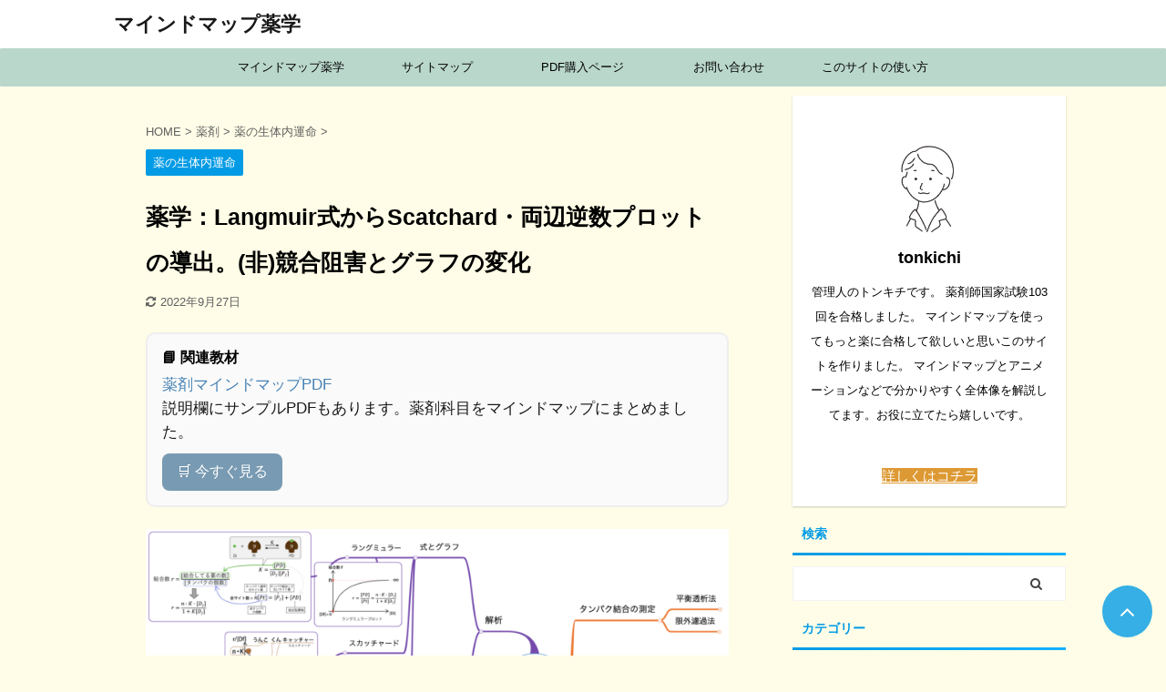

--- FILE ---
content_type: text/html; charset=UTF-8
request_url: https://yakugaku-gokaku.com/4960-2/
body_size: 39263
content:

<!DOCTYPE html>
<!--[if lt IE 7]>
<html class="ie6" dir="ltr" lang="ja" prefix="og: https://ogp.me/ns#"> <![endif]-->
<!--[if IE 7]>
<html class="i7" dir="ltr" lang="ja" prefix="og: https://ogp.me/ns#"> <![endif]-->
<!--[if IE 8]>
<html class="ie" dir="ltr" lang="ja" prefix="og: https://ogp.me/ns#"> <![endif]-->
<!--[if gt IE 8]><!-->
<html dir="ltr" lang="ja" prefix="og: https://ogp.me/ns#" class="s-navi-search-overlay ">
	<!--<![endif]-->
	<head prefix="og: http://ogp.me/ns# fb: http://ogp.me/ns/fb# article: http://ogp.me/ns/article#"><meta charset="UTF-8" ><script>if(navigator.userAgent.match(/MSIE|Internet Explorer/i)||navigator.userAgent.match(/Trident\/7\..*?rv:11/i)){var href=document.location.href;if(!href.match(/[?&]nowprocket/)){if(href.indexOf("?")==-1){if(href.indexOf("#")==-1){document.location.href=href+"?nowprocket=1"}else{document.location.href=href.replace("#","?nowprocket=1#")}}else{if(href.indexOf("#")==-1){document.location.href=href+"&nowprocket=1"}else{document.location.href=href.replace("#","&nowprocket=1#")}}}}</script><script>(()=>{class RocketLazyLoadScripts{constructor(){this.v="2.0.4",this.userEvents=["keydown","keyup","mousedown","mouseup","mousemove","mouseover","mouseout","touchmove","touchstart","touchend","touchcancel","wheel","click","dblclick","input"],this.attributeEvents=["onblur","onclick","oncontextmenu","ondblclick","onfocus","onmousedown","onmouseenter","onmouseleave","onmousemove","onmouseout","onmouseover","onmouseup","onmousewheel","onscroll","onsubmit"]}async t(){this.i(),this.o(),/iP(ad|hone)/.test(navigator.userAgent)&&this.h(),this.u(),this.l(this),this.m(),this.k(this),this.p(this),this._(),await Promise.all([this.R(),this.L()]),this.lastBreath=Date.now(),this.S(this),this.P(),this.D(),this.O(),this.M(),await this.C(this.delayedScripts.normal),await this.C(this.delayedScripts.defer),await this.C(this.delayedScripts.async),await this.T(),await this.F(),await this.j(),await this.A(),window.dispatchEvent(new Event("rocket-allScriptsLoaded")),this.everythingLoaded=!0,this.lastTouchEnd&&await new Promise(t=>setTimeout(t,500-Date.now()+this.lastTouchEnd)),this.I(),this.H(),this.U(),this.W()}i(){this.CSPIssue=sessionStorage.getItem("rocketCSPIssue"),document.addEventListener("securitypolicyviolation",t=>{this.CSPIssue||"script-src-elem"!==t.violatedDirective||"data"!==t.blockedURI||(this.CSPIssue=!0,sessionStorage.setItem("rocketCSPIssue",!0))},{isRocket:!0})}o(){window.addEventListener("pageshow",t=>{this.persisted=t.persisted,this.realWindowLoadedFired=!0},{isRocket:!0}),window.addEventListener("pagehide",()=>{this.onFirstUserAction=null},{isRocket:!0})}h(){let t;function e(e){t=e}window.addEventListener("touchstart",e,{isRocket:!0}),window.addEventListener("touchend",function i(o){o.changedTouches[0]&&t.changedTouches[0]&&Math.abs(o.changedTouches[0].pageX-t.changedTouches[0].pageX)<10&&Math.abs(o.changedTouches[0].pageY-t.changedTouches[0].pageY)<10&&o.timeStamp-t.timeStamp<200&&(window.removeEventListener("touchstart",e,{isRocket:!0}),window.removeEventListener("touchend",i,{isRocket:!0}),"INPUT"===o.target.tagName&&"text"===o.target.type||(o.target.dispatchEvent(new TouchEvent("touchend",{target:o.target,bubbles:!0})),o.target.dispatchEvent(new MouseEvent("mouseover",{target:o.target,bubbles:!0})),o.target.dispatchEvent(new PointerEvent("click",{target:o.target,bubbles:!0,cancelable:!0,detail:1,clientX:o.changedTouches[0].clientX,clientY:o.changedTouches[0].clientY})),event.preventDefault()))},{isRocket:!0})}q(t){this.userActionTriggered||("mousemove"!==t.type||this.firstMousemoveIgnored?"keyup"===t.type||"mouseover"===t.type||"mouseout"===t.type||(this.userActionTriggered=!0,this.onFirstUserAction&&this.onFirstUserAction()):this.firstMousemoveIgnored=!0),"click"===t.type&&t.preventDefault(),t.stopPropagation(),t.stopImmediatePropagation(),"touchstart"===this.lastEvent&&"touchend"===t.type&&(this.lastTouchEnd=Date.now()),"click"===t.type&&(this.lastTouchEnd=0),this.lastEvent=t.type,t.composedPath&&t.composedPath()[0].getRootNode()instanceof ShadowRoot&&(t.rocketTarget=t.composedPath()[0]),this.savedUserEvents.push(t)}u(){this.savedUserEvents=[],this.userEventHandler=this.q.bind(this),this.userEvents.forEach(t=>window.addEventListener(t,this.userEventHandler,{passive:!1,isRocket:!0})),document.addEventListener("visibilitychange",this.userEventHandler,{isRocket:!0})}U(){this.userEvents.forEach(t=>window.removeEventListener(t,this.userEventHandler,{passive:!1,isRocket:!0})),document.removeEventListener("visibilitychange",this.userEventHandler,{isRocket:!0}),this.savedUserEvents.forEach(t=>{(t.rocketTarget||t.target).dispatchEvent(new window[t.constructor.name](t.type,t))})}m(){const t="return false",e=Array.from(this.attributeEvents,t=>"data-rocket-"+t),i="["+this.attributeEvents.join("],[")+"]",o="[data-rocket-"+this.attributeEvents.join("],[data-rocket-")+"]",s=(e,i,o)=>{o&&o!==t&&(e.setAttribute("data-rocket-"+i,o),e["rocket"+i]=new Function("event",o),e.setAttribute(i,t))};new MutationObserver(t=>{for(const n of t)"attributes"===n.type&&(n.attributeName.startsWith("data-rocket-")||this.everythingLoaded?n.attributeName.startsWith("data-rocket-")&&this.everythingLoaded&&this.N(n.target,n.attributeName.substring(12)):s(n.target,n.attributeName,n.target.getAttribute(n.attributeName))),"childList"===n.type&&n.addedNodes.forEach(t=>{if(t.nodeType===Node.ELEMENT_NODE)if(this.everythingLoaded)for(const i of[t,...t.querySelectorAll(o)])for(const t of i.getAttributeNames())e.includes(t)&&this.N(i,t.substring(12));else for(const e of[t,...t.querySelectorAll(i)])for(const t of e.getAttributeNames())this.attributeEvents.includes(t)&&s(e,t,e.getAttribute(t))})}).observe(document,{subtree:!0,childList:!0,attributeFilter:[...this.attributeEvents,...e]})}I(){this.attributeEvents.forEach(t=>{document.querySelectorAll("[data-rocket-"+t+"]").forEach(e=>{this.N(e,t)})})}N(t,e){const i=t.getAttribute("data-rocket-"+e);i&&(t.setAttribute(e,i),t.removeAttribute("data-rocket-"+e))}k(t){Object.defineProperty(HTMLElement.prototype,"onclick",{get(){return this.rocketonclick||null},set(e){this.rocketonclick=e,this.setAttribute(t.everythingLoaded?"onclick":"data-rocket-onclick","this.rocketonclick(event)")}})}S(t){function e(e,i){let o=e[i];e[i]=null,Object.defineProperty(e,i,{get:()=>o,set(s){t.everythingLoaded?o=s:e["rocket"+i]=o=s}})}e(document,"onreadystatechange"),e(window,"onload"),e(window,"onpageshow");try{Object.defineProperty(document,"readyState",{get:()=>t.rocketReadyState,set(e){t.rocketReadyState=e},configurable:!0}),document.readyState="loading"}catch(t){console.log("WPRocket DJE readyState conflict, bypassing")}}l(t){this.originalAddEventListener=EventTarget.prototype.addEventListener,this.originalRemoveEventListener=EventTarget.prototype.removeEventListener,this.savedEventListeners=[],EventTarget.prototype.addEventListener=function(e,i,o){o&&o.isRocket||!t.B(e,this)&&!t.userEvents.includes(e)||t.B(e,this)&&!t.userActionTriggered||e.startsWith("rocket-")||t.everythingLoaded?t.originalAddEventListener.call(this,e,i,o):(t.savedEventListeners.push({target:this,remove:!1,type:e,func:i,options:o}),"mouseenter"!==e&&"mouseleave"!==e||t.originalAddEventListener.call(this,e,t.savedUserEvents.push,o))},EventTarget.prototype.removeEventListener=function(e,i,o){o&&o.isRocket||!t.B(e,this)&&!t.userEvents.includes(e)||t.B(e,this)&&!t.userActionTriggered||e.startsWith("rocket-")||t.everythingLoaded?t.originalRemoveEventListener.call(this,e,i,o):t.savedEventListeners.push({target:this,remove:!0,type:e,func:i,options:o})}}J(t,e){this.savedEventListeners=this.savedEventListeners.filter(i=>{let o=i.type,s=i.target||window;return e!==o||t!==s||(this.B(o,s)&&(i.type="rocket-"+o),this.$(i),!1)})}H(){EventTarget.prototype.addEventListener=this.originalAddEventListener,EventTarget.prototype.removeEventListener=this.originalRemoveEventListener,this.savedEventListeners.forEach(t=>this.$(t))}$(t){t.remove?this.originalRemoveEventListener.call(t.target,t.type,t.func,t.options):this.originalAddEventListener.call(t.target,t.type,t.func,t.options)}p(t){let e;function i(e){return t.everythingLoaded?e:e.split(" ").map(t=>"load"===t||t.startsWith("load.")?"rocket-jquery-load":t).join(" ")}function o(o){function s(e){const s=o.fn[e];o.fn[e]=o.fn.init.prototype[e]=function(){return this[0]===window&&t.userActionTriggered&&("string"==typeof arguments[0]||arguments[0]instanceof String?arguments[0]=i(arguments[0]):"object"==typeof arguments[0]&&Object.keys(arguments[0]).forEach(t=>{const e=arguments[0][t];delete arguments[0][t],arguments[0][i(t)]=e})),s.apply(this,arguments),this}}if(o&&o.fn&&!t.allJQueries.includes(o)){const e={DOMContentLoaded:[],"rocket-DOMContentLoaded":[]};for(const t in e)document.addEventListener(t,()=>{e[t].forEach(t=>t())},{isRocket:!0});o.fn.ready=o.fn.init.prototype.ready=function(i){function s(){parseInt(o.fn.jquery)>2?setTimeout(()=>i.bind(document)(o)):i.bind(document)(o)}return"function"==typeof i&&(t.realDomReadyFired?!t.userActionTriggered||t.fauxDomReadyFired?s():e["rocket-DOMContentLoaded"].push(s):e.DOMContentLoaded.push(s)),o([])},s("on"),s("one"),s("off"),t.allJQueries.push(o)}e=o}t.allJQueries=[],o(window.jQuery),Object.defineProperty(window,"jQuery",{get:()=>e,set(t){o(t)}})}P(){const t=new Map;document.write=document.writeln=function(e){const i=document.currentScript,o=document.createRange(),s=i.parentElement;let n=t.get(i);void 0===n&&(n=i.nextSibling,t.set(i,n));const c=document.createDocumentFragment();o.setStart(c,0),c.appendChild(o.createContextualFragment(e)),s.insertBefore(c,n)}}async R(){return new Promise(t=>{this.userActionTriggered?t():this.onFirstUserAction=t})}async L(){return new Promise(t=>{document.addEventListener("DOMContentLoaded",()=>{this.realDomReadyFired=!0,t()},{isRocket:!0})})}async j(){return this.realWindowLoadedFired?Promise.resolve():new Promise(t=>{window.addEventListener("load",t,{isRocket:!0})})}M(){this.pendingScripts=[];this.scriptsMutationObserver=new MutationObserver(t=>{for(const e of t)e.addedNodes.forEach(t=>{"SCRIPT"!==t.tagName||t.noModule||t.isWPRocket||this.pendingScripts.push({script:t,promise:new Promise(e=>{const i=()=>{const i=this.pendingScripts.findIndex(e=>e.script===t);i>=0&&this.pendingScripts.splice(i,1),e()};t.addEventListener("load",i,{isRocket:!0}),t.addEventListener("error",i,{isRocket:!0}),setTimeout(i,1e3)})})})}),this.scriptsMutationObserver.observe(document,{childList:!0,subtree:!0})}async F(){await this.X(),this.pendingScripts.length?(await this.pendingScripts[0].promise,await this.F()):this.scriptsMutationObserver.disconnect()}D(){this.delayedScripts={normal:[],async:[],defer:[]},document.querySelectorAll("script[type$=rocketlazyloadscript]").forEach(t=>{t.hasAttribute("data-rocket-src")?t.hasAttribute("async")&&!1!==t.async?this.delayedScripts.async.push(t):t.hasAttribute("defer")&&!1!==t.defer||"module"===t.getAttribute("data-rocket-type")?this.delayedScripts.defer.push(t):this.delayedScripts.normal.push(t):this.delayedScripts.normal.push(t)})}async _(){await this.L();let t=[];document.querySelectorAll("script[type$=rocketlazyloadscript][data-rocket-src]").forEach(e=>{let i=e.getAttribute("data-rocket-src");if(i&&!i.startsWith("data:")){i.startsWith("//")&&(i=location.protocol+i);try{const o=new URL(i).origin;o!==location.origin&&t.push({src:o,crossOrigin:e.crossOrigin||"module"===e.getAttribute("data-rocket-type")})}catch(t){}}}),t=[...new Map(t.map(t=>[JSON.stringify(t),t])).values()],this.Y(t,"preconnect")}async G(t){if(await this.K(),!0!==t.noModule||!("noModule"in HTMLScriptElement.prototype))return new Promise(e=>{let i;function o(){(i||t).setAttribute("data-rocket-status","executed"),e()}try{if(navigator.userAgent.includes("Firefox/")||""===navigator.vendor||this.CSPIssue)i=document.createElement("script"),[...t.attributes].forEach(t=>{let e=t.nodeName;"type"!==e&&("data-rocket-type"===e&&(e="type"),"data-rocket-src"===e&&(e="src"),i.setAttribute(e,t.nodeValue))}),t.text&&(i.text=t.text),t.nonce&&(i.nonce=t.nonce),i.hasAttribute("src")?(i.addEventListener("load",o,{isRocket:!0}),i.addEventListener("error",()=>{i.setAttribute("data-rocket-status","failed-network"),e()},{isRocket:!0}),setTimeout(()=>{i.isConnected||e()},1)):(i.text=t.text,o()),i.isWPRocket=!0,t.parentNode.replaceChild(i,t);else{const i=t.getAttribute("data-rocket-type"),s=t.getAttribute("data-rocket-src");i?(t.type=i,t.removeAttribute("data-rocket-type")):t.removeAttribute("type"),t.addEventListener("load",o,{isRocket:!0}),t.addEventListener("error",i=>{this.CSPIssue&&i.target.src.startsWith("data:")?(console.log("WPRocket: CSP fallback activated"),t.removeAttribute("src"),this.G(t).then(e)):(t.setAttribute("data-rocket-status","failed-network"),e())},{isRocket:!0}),s?(t.fetchPriority="high",t.removeAttribute("data-rocket-src"),t.src=s):t.src="data:text/javascript;base64,"+window.btoa(unescape(encodeURIComponent(t.text)))}}catch(i){t.setAttribute("data-rocket-status","failed-transform"),e()}});t.setAttribute("data-rocket-status","skipped")}async C(t){const e=t.shift();return e?(e.isConnected&&await this.G(e),this.C(t)):Promise.resolve()}O(){this.Y([...this.delayedScripts.normal,...this.delayedScripts.defer,...this.delayedScripts.async],"preload")}Y(t,e){this.trash=this.trash||[];let i=!0;var o=document.createDocumentFragment();t.forEach(t=>{const s=t.getAttribute&&t.getAttribute("data-rocket-src")||t.src;if(s&&!s.startsWith("data:")){const n=document.createElement("link");n.href=s,n.rel=e,"preconnect"!==e&&(n.as="script",n.fetchPriority=i?"high":"low"),t.getAttribute&&"module"===t.getAttribute("data-rocket-type")&&(n.crossOrigin=!0),t.crossOrigin&&(n.crossOrigin=t.crossOrigin),t.integrity&&(n.integrity=t.integrity),t.nonce&&(n.nonce=t.nonce),o.appendChild(n),this.trash.push(n),i=!1}}),document.head.appendChild(o)}W(){this.trash.forEach(t=>t.remove())}async T(){try{document.readyState="interactive"}catch(t){}this.fauxDomReadyFired=!0;try{await this.K(),this.J(document,"readystatechange"),document.dispatchEvent(new Event("rocket-readystatechange")),await this.K(),document.rocketonreadystatechange&&document.rocketonreadystatechange(),await this.K(),this.J(document,"DOMContentLoaded"),document.dispatchEvent(new Event("rocket-DOMContentLoaded")),await this.K(),this.J(window,"DOMContentLoaded"),window.dispatchEvent(new Event("rocket-DOMContentLoaded"))}catch(t){console.error(t)}}async A(){try{document.readyState="complete"}catch(t){}try{await this.K(),this.J(document,"readystatechange"),document.dispatchEvent(new Event("rocket-readystatechange")),await this.K(),document.rocketonreadystatechange&&document.rocketonreadystatechange(),await this.K(),this.J(window,"load"),window.dispatchEvent(new Event("rocket-load")),await this.K(),window.rocketonload&&window.rocketonload(),await this.K(),this.allJQueries.forEach(t=>t(window).trigger("rocket-jquery-load")),await this.K(),this.J(window,"pageshow");const t=new Event("rocket-pageshow");t.persisted=this.persisted,window.dispatchEvent(t),await this.K(),window.rocketonpageshow&&window.rocketonpageshow({persisted:this.persisted})}catch(t){console.error(t)}}async K(){Date.now()-this.lastBreath>45&&(await this.X(),this.lastBreath=Date.now())}async X(){return document.hidden?new Promise(t=>setTimeout(t)):new Promise(t=>requestAnimationFrame(t))}B(t,e){return e===document&&"readystatechange"===t||(e===document&&"DOMContentLoaded"===t||(e===window&&"DOMContentLoaded"===t||(e===window&&"load"===t||e===window&&"pageshow"===t)))}static run(){(new RocketLazyLoadScripts).t()}}RocketLazyLoadScripts.run()})();</script>
		
		<meta name="viewport" content="width=device-width,initial-scale=1.0,user-scalable=no,viewport-fit=cover">
		<meta name="format-detection" content="telephone=no" >

		
		<link rel="alternate" type="application/rss+xml" title="マインドマップ薬学 RSS Feed" href="https://yakugaku-gokaku.com/feed/" />
		<link rel="pingback" href="https://yakugaku-gokaku.com/xmlrpc.php" >
		<!--[if lt IE 9]>
		<script src="https://yakugaku-gokaku.com/wp-content/themes/affinger5/js/html5shiv.js"></script>
		<![endif]-->
					<style>img:is([sizes="auto" i], [sizes^="auto," i]) { contain-intrinsic-size: 3000px 1500px }</style>
	
		<!-- All in One SEO 4.9.3 - aioseo.com -->
	<meta name="description" content="Langmuirの式は、結合数rと結合形薬[Df]の関係を平衡定数・結合部位数の関係式に代入したものです。それをグラフにし、変形し直線したのが両辺逆数プロット、Scatchardプロットです。Scatchaedは語呂で覚えましょう。(非)競合阻害剤を併用時のタンパクの変化を理解すれば、グラフの変化も覚えずとも描けます。" />
	<meta name="robots" content="max-snippet:-1, max-image-preview:large, max-video-preview:-1" />
	<meta name="author" content="tonkichi"/>
	<link rel="canonical" href="https://yakugaku-gokaku.com/4960-2/" />
	<meta name="generator" content="All in One SEO (AIOSEO) 4.9.3" />
		<meta property="og:locale" content="ja_JP" />
		<meta property="og:site_name" content="マインドマップ薬学" />
		<meta property="og:type" content="article" />
		<meta property="og:title" content="薬学：Langmuir式からScatchard・両辺逆数プロットの導出。(非)競合阻害とグラフの変化 | マインドマップ薬学" />
		<meta property="og:description" content="Langmuirの式は、結合数rと結合形薬[Df]の関係を平衡定数・結合部位数の関係式に代入したものです。それをグラフにし、変形し直線したのが両辺逆数プロット、Scatchardプロットです。Scatchaedは語呂で覚えましょう。(非)競合阻害剤を併用時のタンパクの変化を理解すれば、グラフの変化も覚えずとも描けます。" />
		<meta property="og:url" content="https://yakugaku-gokaku.com/4960-2/" />
		<meta property="og:image" content="https://yakugaku-gokaku.com/wp-content/uploads/2022/09/img_63321b3b93262.png" />
		<meta property="og:image:secure_url" content="https://yakugaku-gokaku.com/wp-content/uploads/2022/09/img_63321b3b93262.png" />
		<meta property="og:image:width" content="1448" />
		<meta property="og:image:height" content="764" />
		<meta property="article:published_time" content="2022-09-24T21:32:31+00:00" />
		<meta property="article:modified_time" content="2022-09-27T09:17:12+00:00" />
		<meta name="twitter:card" content="summary_large_image" />
		<meta name="twitter:site" content="@MindmapYakugaku" />
		<meta name="twitter:title" content="薬学：Langmuir式からScatchard・両辺逆数プロットの導出。(非)競合阻害とグラフの変化 | マインドマップ薬学" />
		<meta name="twitter:description" content="Langmuirの式は、結合数rと結合形薬[Df]の関係を平衡定数・結合部位数の関係式に代入したものです。それをグラフにし、変形し直線したのが両辺逆数プロット、Scatchardプロットです。Scatchaedは語呂で覚えましょう。(非)競合阻害剤を併用時のタンパクの変化を理解すれば、グラフの変化も覚えずとも描けます。" />
		<meta name="twitter:creator" content="@MindmapYakugaku" />
		<meta name="twitter:image" content="https://yakugaku-gokaku.com/wp-content/uploads/2022/09/img_63321b3b93262.png" />
		<script type="application/ld+json" class="aioseo-schema">
			{"@context":"https:\/\/schema.org","@graph":[{"@type":"Article","@id":"https:\/\/yakugaku-gokaku.com\/4960-2\/#article","name":"\u85ac\u5b66\uff1aLangmuir\u5f0f\u304b\u3089Scatchard\u30fb\u4e21\u8fba\u9006\u6570\u30d7\u30ed\u30c3\u30c8\u306e\u5c0e\u51fa\u3002(\u975e)\u7af6\u5408\u963b\u5bb3\u3068\u30b0\u30e9\u30d5\u306e\u5909\u5316 | \u30de\u30a4\u30f3\u30c9\u30de\u30c3\u30d7\u85ac\u5b66","headline":"\u85ac\u5b66\uff1aLangmuir\u5f0f\u304b\u3089Scatchard\u30fb\u4e21\u8fba\u9006\u6570\u30d7\u30ed\u30c3\u30c8\u306e\u5c0e\u51fa\u3002(\u975e)\u7af6\u5408\u963b\u5bb3\u3068\u30b0\u30e9\u30d5\u306e\u5909\u5316","author":{"@id":"https:\/\/yakugaku-gokaku.com\/author\/tonkichi\/#author"},"publisher":{"@id":"https:\/\/yakugaku-gokaku.com\/#organization"},"image":{"@type":"ImageObject","url":"https:\/\/yakugaku-gokaku.com\/wp-content\/uploads\/2022\/09\/img_63321b3b93262.png","width":1448,"height":764},"datePublished":"2022-09-25T06:32:31+09:00","dateModified":"2022-09-27T18:17:12+09:00","inLanguage":"ja","mainEntityOfPage":{"@id":"https:\/\/yakugaku-gokaku.com\/4960-2\/#webpage"},"isPartOf":{"@id":"https:\/\/yakugaku-gokaku.com\/4960-2\/#webpage"},"articleSection":"\u85ac\u306e\u751f\u4f53\u5185\u904b\u547d"},{"@type":"BreadcrumbList","@id":"https:\/\/yakugaku-gokaku.com\/4960-2\/#breadcrumblist","itemListElement":[{"@type":"ListItem","@id":"https:\/\/yakugaku-gokaku.com#listItem","position":1,"name":"\u30db\u30fc\u30e0","item":"https:\/\/yakugaku-gokaku.com","nextItem":{"@type":"ListItem","@id":"https:\/\/yakugaku-gokaku.com\/category\/yakuzai\/#listItem","name":"\u85ac\u5264"}},{"@type":"ListItem","@id":"https:\/\/yakugaku-gokaku.com\/category\/yakuzai\/#listItem","position":2,"name":"\u85ac\u5264","item":"https:\/\/yakugaku-gokaku.com\/category\/yakuzai\/","nextItem":{"@type":"ListItem","@id":"https:\/\/yakugaku-gokaku.com\/category\/yakuzai\/kusuri_no_seitainai_unmei\/#listItem","name":"\u85ac\u306e\u751f\u4f53\u5185\u904b\u547d"},"previousItem":{"@type":"ListItem","@id":"https:\/\/yakugaku-gokaku.com#listItem","name":"\u30db\u30fc\u30e0"}},{"@type":"ListItem","@id":"https:\/\/yakugaku-gokaku.com\/category\/yakuzai\/kusuri_no_seitainai_unmei\/#listItem","position":3,"name":"\u85ac\u306e\u751f\u4f53\u5185\u904b\u547d","item":"https:\/\/yakugaku-gokaku.com\/category\/yakuzai\/kusuri_no_seitainai_unmei\/","nextItem":{"@type":"ListItem","@id":"https:\/\/yakugaku-gokaku.com\/4960-2\/#listItem","name":"\u85ac\u5b66\uff1aLangmuir\u5f0f\u304b\u3089Scatchard\u30fb\u4e21\u8fba\u9006\u6570\u30d7\u30ed\u30c3\u30c8\u306e\u5c0e\u51fa\u3002(\u975e)\u7af6\u5408\u963b\u5bb3\u3068\u30b0\u30e9\u30d5\u306e\u5909\u5316"},"previousItem":{"@type":"ListItem","@id":"https:\/\/yakugaku-gokaku.com\/category\/yakuzai\/#listItem","name":"\u85ac\u5264"}},{"@type":"ListItem","@id":"https:\/\/yakugaku-gokaku.com\/4960-2\/#listItem","position":4,"name":"\u85ac\u5b66\uff1aLangmuir\u5f0f\u304b\u3089Scatchard\u30fb\u4e21\u8fba\u9006\u6570\u30d7\u30ed\u30c3\u30c8\u306e\u5c0e\u51fa\u3002(\u975e)\u7af6\u5408\u963b\u5bb3\u3068\u30b0\u30e9\u30d5\u306e\u5909\u5316","previousItem":{"@type":"ListItem","@id":"https:\/\/yakugaku-gokaku.com\/category\/yakuzai\/kusuri_no_seitainai_unmei\/#listItem","name":"\u85ac\u306e\u751f\u4f53\u5185\u904b\u547d"}}]},{"@type":"Organization","@id":"https:\/\/yakugaku-gokaku.com\/#organization","name":"\u30de\u30a4\u30f3\u30c9\u30de\u30c3\u30d7\u85ac\u5b66","url":"https:\/\/yakugaku-gokaku.com\/","sameAs":["https:\/\/twitter.com\/MindmapYakugaku"]},{"@type":"Person","@id":"https:\/\/yakugaku-gokaku.com\/author\/tonkichi\/#author","url":"https:\/\/yakugaku-gokaku.com\/author\/tonkichi\/","name":"tonkichi","image":{"@type":"ImageObject","@id":"https:\/\/yakugaku-gokaku.com\/4960-2\/#authorImage","url":"https:\/\/secure.gravatar.com\/avatar\/c8bc71273649503ff26669fd171dab7d0d4232eaf74c54b855d06ffd41fd0618?s=96&d=mm&r=g","width":96,"height":96,"caption":"tonkichi"}},{"@type":"WebPage","@id":"https:\/\/yakugaku-gokaku.com\/4960-2\/#webpage","url":"https:\/\/yakugaku-gokaku.com\/4960-2\/","name":"\u85ac\u5b66\uff1aLangmuir\u5f0f\u304b\u3089Scatchard\u30fb\u4e21\u8fba\u9006\u6570\u30d7\u30ed\u30c3\u30c8\u306e\u5c0e\u51fa\u3002(\u975e)\u7af6\u5408\u963b\u5bb3\u3068\u30b0\u30e9\u30d5\u306e\u5909\u5316 | \u30de\u30a4\u30f3\u30c9\u30de\u30c3\u30d7\u85ac\u5b66","description":"Langmuir\u306e\u5f0f\u306f\u3001\u7d50\u5408\u6570r\u3068\u7d50\u5408\u5f62\u85ac[Df]\u306e\u95a2\u4fc2\u3092\u5e73\u8861\u5b9a\u6570\u30fb\u7d50\u5408\u90e8\u4f4d\u6570\u306e\u95a2\u4fc2\u5f0f\u306b\u4ee3\u5165\u3057\u305f\u3082\u306e\u3067\u3059\u3002\u305d\u308c\u3092\u30b0\u30e9\u30d5\u306b\u3057\u3001\u5909\u5f62\u3057\u76f4\u7dda\u3057\u305f\u306e\u304c\u4e21\u8fba\u9006\u6570\u30d7\u30ed\u30c3\u30c8\u3001Scatchard\u30d7\u30ed\u30c3\u30c8\u3067\u3059\u3002Scatchaed\u306f\u8a9e\u5442\u3067\u899a\u3048\u307e\u3057\u3087\u3046\u3002(\u975e)\u7af6\u5408\u963b\u5bb3\u5264\u3092\u4f75\u7528\u6642\u306e\u30bf\u30f3\u30d1\u30af\u306e\u5909\u5316\u3092\u7406\u89e3\u3059\u308c\u3070\u3001\u30b0\u30e9\u30d5\u306e\u5909\u5316\u3082\u899a\u3048\u305a\u3068\u3082\u63cf\u3051\u307e\u3059\u3002","inLanguage":"ja","isPartOf":{"@id":"https:\/\/yakugaku-gokaku.com\/#website"},"breadcrumb":{"@id":"https:\/\/yakugaku-gokaku.com\/4960-2\/#breadcrumblist"},"author":{"@id":"https:\/\/yakugaku-gokaku.com\/author\/tonkichi\/#author"},"creator":{"@id":"https:\/\/yakugaku-gokaku.com\/author\/tonkichi\/#author"},"image":{"@type":"ImageObject","url":"https:\/\/yakugaku-gokaku.com\/wp-content\/uploads\/2022\/09\/img_63321b3b93262.png","@id":"https:\/\/yakugaku-gokaku.com\/4960-2\/#mainImage","width":1448,"height":764},"primaryImageOfPage":{"@id":"https:\/\/yakugaku-gokaku.com\/4960-2\/#mainImage"},"datePublished":"2022-09-25T06:32:31+09:00","dateModified":"2022-09-27T18:17:12+09:00"},{"@type":"WebSite","@id":"https:\/\/yakugaku-gokaku.com\/#website","url":"https:\/\/yakugaku-gokaku.com\/","name":"\u30de\u30a4\u30f3\u30c9\u30de\u30c3\u30d7\u85ac\u5b66","inLanguage":"ja","publisher":{"@id":"https:\/\/yakugaku-gokaku.com\/#organization"}}]}
		</script>
		<!-- All in One SEO -->

<title>薬学：Langmuir式からScatchard・両辺逆数プロットの導出。(非)競合阻害とグラフの変化 | マインドマップ薬学</title>
<link crossorigin data-rocket-preconnect href="https://stats.wp.com" rel="preconnect">
<link crossorigin data-rocket-preconnect href="https://wp.me" rel="preconnect"><link rel="preload" data-rocket-preload as="image" href="https://yakugaku-gokaku.com/wp-content/uploads/2022/09/img_6332bf7c5a11e.png" imagesrcset="https://yakugaku-gokaku.com/wp-content/uploads/2022/09/img_6332bf7c5a11e.png 1600w, https://yakugaku-gokaku.com/wp-content/uploads/2022/09/img_6332bf7c5a11e-600x379.png 600w, https://yakugaku-gokaku.com/wp-content/uploads/2022/09/img_6332bf7c5a11e-300x189.png 300w, https://yakugaku-gokaku.com/wp-content/uploads/2022/09/img_6332bf7c5a11e-1024x647.png 1024w, https://yakugaku-gokaku.com/wp-content/uploads/2022/09/img_6332bf7c5a11e-768x485.png 768w, https://yakugaku-gokaku.com/wp-content/uploads/2022/09/img_6332bf7c5a11e-1536x970.png 1536w" imagesizes="(max-width: 1600px) 100vw, 1600px" fetchpriority="high">
<script type="rocketlazyloadscript">window._wca = window._wca || [];</script>
<link rel='dns-prefetch' href='//webfonts.xserver.jp' />
<link rel='dns-prefetch' href='//ajax.googleapis.com' />
<link rel='dns-prefetch' href='//stats.wp.com' />
<link rel='dns-prefetch' href='//secure.gravatar.com' />
<link rel='dns-prefetch' href='//v0.wordpress.com' />
<link rel='dns-prefetch' href='//widgets.wp.com' />
<link rel='dns-prefetch' href='//s0.wp.com' />
<link rel='dns-prefetch' href='//0.gravatar.com' />
<link rel='dns-prefetch' href='//1.gravatar.com' />
<link rel='dns-prefetch' href='//2.gravatar.com' />
<link rel='dns-prefetch' href='//www.googletagmanager.com' />

<link id='omgf-preload-0' rel='preload' href='//yakugaku-gokaku.com/wp-content/uploads/omgf/fonts-googleapis-notosansjp/noto-sans-jp-normal-latin-ext.woff2?ver=1762204248' as='font' type='font/woff2' crossorigin />
<link id='omgf-preload-1' rel='preload' href='//yakugaku-gokaku.com/wp-content/uploads/omgf/fonts-googleapis-notosansjp/noto-sans-jp-normal-latin.woff2?ver=1762204248' as='font' type='font/woff2' crossorigin />
<style id='wp-emoji-styles-inline-css' type='text/css'>

	img.wp-smiley, img.emoji {
		display: inline !important;
		border: none !important;
		box-shadow: none !important;
		height: 1em !important;
		width: 1em !important;
		margin: 0 0.07em !important;
		vertical-align: -0.1em !important;
		background: none !important;
		padding: 0 !important;
	}
</style>
<link rel='stylesheet' id='wp-block-library-css' href='https://yakugaku-gokaku.com/wp-includes/css/dist/block-library/style.min.css?ver=6.8.3' type='text/css' media='all' />
<style id='classic-theme-styles-inline-css' type='text/css'>
/*! This file is auto-generated */
.wp-block-button__link{color:#fff;background-color:#32373c;border-radius:9999px;box-shadow:none;text-decoration:none;padding:calc(.667em + 2px) calc(1.333em + 2px);font-size:1.125em}.wp-block-file__button{background:#32373c;color:#fff;text-decoration:none}
</style>
<link data-minify="1" rel='stylesheet' id='aioseo/css/src/vue/standalone/blocks/table-of-contents/global.scss-css' href='https://yakugaku-gokaku.com/wp-content/cache/min/1/wp-content/plugins/all-in-one-seo-pack/dist/Lite/assets/css/table-of-contents/global.e90f6d47.css?ver=1767070328' type='text/css' media='all' />
<link rel='stylesheet' id='mediaelement-css' href='https://yakugaku-gokaku.com/wp-includes/js/mediaelement/mediaelementplayer-legacy.min.css?ver=4.2.17' type='text/css' media='all' />
<link rel='stylesheet' id='wp-mediaelement-css' href='https://yakugaku-gokaku.com/wp-includes/js/mediaelement/wp-mediaelement.min.css?ver=6.8.3' type='text/css' media='all' />
<style id='jetpack-sharing-buttons-style-inline-css' type='text/css'>
.jetpack-sharing-buttons__services-list{display:flex;flex-direction:row;flex-wrap:wrap;gap:0;list-style-type:none;margin:5px;padding:0}.jetpack-sharing-buttons__services-list.has-small-icon-size{font-size:12px}.jetpack-sharing-buttons__services-list.has-normal-icon-size{font-size:16px}.jetpack-sharing-buttons__services-list.has-large-icon-size{font-size:24px}.jetpack-sharing-buttons__services-list.has-huge-icon-size{font-size:36px}@media print{.jetpack-sharing-buttons__services-list{display:none!important}}.editor-styles-wrapper .wp-block-jetpack-sharing-buttons{gap:0;padding-inline-start:0}ul.jetpack-sharing-buttons__services-list.has-background{padding:1.25em 2.375em}
</style>
<style id='global-styles-inline-css' type='text/css'>
:root{--wp--preset--aspect-ratio--square: 1;--wp--preset--aspect-ratio--4-3: 4/3;--wp--preset--aspect-ratio--3-4: 3/4;--wp--preset--aspect-ratio--3-2: 3/2;--wp--preset--aspect-ratio--2-3: 2/3;--wp--preset--aspect-ratio--16-9: 16/9;--wp--preset--aspect-ratio--9-16: 9/16;--wp--preset--color--black: #000000;--wp--preset--color--cyan-bluish-gray: #abb8c3;--wp--preset--color--white: #ffffff;--wp--preset--color--pale-pink: #f78da7;--wp--preset--color--vivid-red: #cf2e2e;--wp--preset--color--luminous-vivid-orange: #ff6900;--wp--preset--color--luminous-vivid-amber: #fcb900;--wp--preset--color--light-green-cyan: #7bdcb5;--wp--preset--color--vivid-green-cyan: #00d084;--wp--preset--color--pale-cyan-blue: #8ed1fc;--wp--preset--color--vivid-cyan-blue: #0693e3;--wp--preset--color--vivid-purple: #9b51e0;--wp--preset--color--soft-red: #e6514c;--wp--preset--color--light-grayish-red: #fdebee;--wp--preset--color--vivid-yellow: #ffc107;--wp--preset--color--very-pale-yellow: #fffde7;--wp--preset--color--very-light-gray: #fafafa;--wp--preset--color--very-dark-gray: #313131;--wp--preset--color--original-color-a: #43a047;--wp--preset--color--original-color-b: #795548;--wp--preset--color--original-color-c: #ec407a;--wp--preset--color--original-color-d: #9e9d24;--wp--preset--gradient--vivid-cyan-blue-to-vivid-purple: linear-gradient(135deg,rgba(6,147,227,1) 0%,rgb(155,81,224) 100%);--wp--preset--gradient--light-green-cyan-to-vivid-green-cyan: linear-gradient(135deg,rgb(122,220,180) 0%,rgb(0,208,130) 100%);--wp--preset--gradient--luminous-vivid-amber-to-luminous-vivid-orange: linear-gradient(135deg,rgba(252,185,0,1) 0%,rgba(255,105,0,1) 100%);--wp--preset--gradient--luminous-vivid-orange-to-vivid-red: linear-gradient(135deg,rgba(255,105,0,1) 0%,rgb(207,46,46) 100%);--wp--preset--gradient--very-light-gray-to-cyan-bluish-gray: linear-gradient(135deg,rgb(238,238,238) 0%,rgb(169,184,195) 100%);--wp--preset--gradient--cool-to-warm-spectrum: linear-gradient(135deg,rgb(74,234,220) 0%,rgb(151,120,209) 20%,rgb(207,42,186) 40%,rgb(238,44,130) 60%,rgb(251,105,98) 80%,rgb(254,248,76) 100%);--wp--preset--gradient--blush-light-purple: linear-gradient(135deg,rgb(255,206,236) 0%,rgb(152,150,240) 100%);--wp--preset--gradient--blush-bordeaux: linear-gradient(135deg,rgb(254,205,165) 0%,rgb(254,45,45) 50%,rgb(107,0,62) 100%);--wp--preset--gradient--luminous-dusk: linear-gradient(135deg,rgb(255,203,112) 0%,rgb(199,81,192) 50%,rgb(65,88,208) 100%);--wp--preset--gradient--pale-ocean: linear-gradient(135deg,rgb(255,245,203) 0%,rgb(182,227,212) 50%,rgb(51,167,181) 100%);--wp--preset--gradient--electric-grass: linear-gradient(135deg,rgb(202,248,128) 0%,rgb(113,206,126) 100%);--wp--preset--gradient--midnight: linear-gradient(135deg,rgb(2,3,129) 0%,rgb(40,116,252) 100%);--wp--preset--font-size--small: 13px;--wp--preset--font-size--medium: 20px;--wp--preset--font-size--large: 36px;--wp--preset--font-size--x-large: 42px;--wp--preset--spacing--20: 0.44rem;--wp--preset--spacing--30: 0.67rem;--wp--preset--spacing--40: 1rem;--wp--preset--spacing--50: 1.5rem;--wp--preset--spacing--60: 2.25rem;--wp--preset--spacing--70: 3.38rem;--wp--preset--spacing--80: 5.06rem;--wp--preset--shadow--natural: 6px 6px 9px rgba(0, 0, 0, 0.2);--wp--preset--shadow--deep: 12px 12px 50px rgba(0, 0, 0, 0.4);--wp--preset--shadow--sharp: 6px 6px 0px rgba(0, 0, 0, 0.2);--wp--preset--shadow--outlined: 6px 6px 0px -3px rgba(255, 255, 255, 1), 6px 6px rgba(0, 0, 0, 1);--wp--preset--shadow--crisp: 6px 6px 0px rgba(0, 0, 0, 1);}:where(.is-layout-flex){gap: 0.5em;}:where(.is-layout-grid){gap: 0.5em;}body .is-layout-flex{display: flex;}.is-layout-flex{flex-wrap: wrap;align-items: center;}.is-layout-flex > :is(*, div){margin: 0;}body .is-layout-grid{display: grid;}.is-layout-grid > :is(*, div){margin: 0;}:where(.wp-block-columns.is-layout-flex){gap: 2em;}:where(.wp-block-columns.is-layout-grid){gap: 2em;}:where(.wp-block-post-template.is-layout-flex){gap: 1.25em;}:where(.wp-block-post-template.is-layout-grid){gap: 1.25em;}.has-black-color{color: var(--wp--preset--color--black) !important;}.has-cyan-bluish-gray-color{color: var(--wp--preset--color--cyan-bluish-gray) !important;}.has-white-color{color: var(--wp--preset--color--white) !important;}.has-pale-pink-color{color: var(--wp--preset--color--pale-pink) !important;}.has-vivid-red-color{color: var(--wp--preset--color--vivid-red) !important;}.has-luminous-vivid-orange-color{color: var(--wp--preset--color--luminous-vivid-orange) !important;}.has-luminous-vivid-amber-color{color: var(--wp--preset--color--luminous-vivid-amber) !important;}.has-light-green-cyan-color{color: var(--wp--preset--color--light-green-cyan) !important;}.has-vivid-green-cyan-color{color: var(--wp--preset--color--vivid-green-cyan) !important;}.has-pale-cyan-blue-color{color: var(--wp--preset--color--pale-cyan-blue) !important;}.has-vivid-cyan-blue-color{color: var(--wp--preset--color--vivid-cyan-blue) !important;}.has-vivid-purple-color{color: var(--wp--preset--color--vivid-purple) !important;}.has-black-background-color{background-color: var(--wp--preset--color--black) !important;}.has-cyan-bluish-gray-background-color{background-color: var(--wp--preset--color--cyan-bluish-gray) !important;}.has-white-background-color{background-color: var(--wp--preset--color--white) !important;}.has-pale-pink-background-color{background-color: var(--wp--preset--color--pale-pink) !important;}.has-vivid-red-background-color{background-color: var(--wp--preset--color--vivid-red) !important;}.has-luminous-vivid-orange-background-color{background-color: var(--wp--preset--color--luminous-vivid-orange) !important;}.has-luminous-vivid-amber-background-color{background-color: var(--wp--preset--color--luminous-vivid-amber) !important;}.has-light-green-cyan-background-color{background-color: var(--wp--preset--color--light-green-cyan) !important;}.has-vivid-green-cyan-background-color{background-color: var(--wp--preset--color--vivid-green-cyan) !important;}.has-pale-cyan-blue-background-color{background-color: var(--wp--preset--color--pale-cyan-blue) !important;}.has-vivid-cyan-blue-background-color{background-color: var(--wp--preset--color--vivid-cyan-blue) !important;}.has-vivid-purple-background-color{background-color: var(--wp--preset--color--vivid-purple) !important;}.has-black-border-color{border-color: var(--wp--preset--color--black) !important;}.has-cyan-bluish-gray-border-color{border-color: var(--wp--preset--color--cyan-bluish-gray) !important;}.has-white-border-color{border-color: var(--wp--preset--color--white) !important;}.has-pale-pink-border-color{border-color: var(--wp--preset--color--pale-pink) !important;}.has-vivid-red-border-color{border-color: var(--wp--preset--color--vivid-red) !important;}.has-luminous-vivid-orange-border-color{border-color: var(--wp--preset--color--luminous-vivid-orange) !important;}.has-luminous-vivid-amber-border-color{border-color: var(--wp--preset--color--luminous-vivid-amber) !important;}.has-light-green-cyan-border-color{border-color: var(--wp--preset--color--light-green-cyan) !important;}.has-vivid-green-cyan-border-color{border-color: var(--wp--preset--color--vivid-green-cyan) !important;}.has-pale-cyan-blue-border-color{border-color: var(--wp--preset--color--pale-cyan-blue) !important;}.has-vivid-cyan-blue-border-color{border-color: var(--wp--preset--color--vivid-cyan-blue) !important;}.has-vivid-purple-border-color{border-color: var(--wp--preset--color--vivid-purple) !important;}.has-vivid-cyan-blue-to-vivid-purple-gradient-background{background: var(--wp--preset--gradient--vivid-cyan-blue-to-vivid-purple) !important;}.has-light-green-cyan-to-vivid-green-cyan-gradient-background{background: var(--wp--preset--gradient--light-green-cyan-to-vivid-green-cyan) !important;}.has-luminous-vivid-amber-to-luminous-vivid-orange-gradient-background{background: var(--wp--preset--gradient--luminous-vivid-amber-to-luminous-vivid-orange) !important;}.has-luminous-vivid-orange-to-vivid-red-gradient-background{background: var(--wp--preset--gradient--luminous-vivid-orange-to-vivid-red) !important;}.has-very-light-gray-to-cyan-bluish-gray-gradient-background{background: var(--wp--preset--gradient--very-light-gray-to-cyan-bluish-gray) !important;}.has-cool-to-warm-spectrum-gradient-background{background: var(--wp--preset--gradient--cool-to-warm-spectrum) !important;}.has-blush-light-purple-gradient-background{background: var(--wp--preset--gradient--blush-light-purple) !important;}.has-blush-bordeaux-gradient-background{background: var(--wp--preset--gradient--blush-bordeaux) !important;}.has-luminous-dusk-gradient-background{background: var(--wp--preset--gradient--luminous-dusk) !important;}.has-pale-ocean-gradient-background{background: var(--wp--preset--gradient--pale-ocean) !important;}.has-electric-grass-gradient-background{background: var(--wp--preset--gradient--electric-grass) !important;}.has-midnight-gradient-background{background: var(--wp--preset--gradient--midnight) !important;}.has-small-font-size{font-size: var(--wp--preset--font-size--small) !important;}.has-medium-font-size{font-size: var(--wp--preset--font-size--medium) !important;}.has-large-font-size{font-size: var(--wp--preset--font-size--large) !important;}.has-x-large-font-size{font-size: var(--wp--preset--font-size--x-large) !important;}
:where(.wp-block-post-template.is-layout-flex){gap: 1.25em;}:where(.wp-block-post-template.is-layout-grid){gap: 1.25em;}
:where(.wp-block-columns.is-layout-flex){gap: 2em;}:where(.wp-block-columns.is-layout-grid){gap: 2em;}
:root :where(.wp-block-pullquote){font-size: 1.5em;line-height: 1.6;}
</style>
<link data-minify="1" rel='stylesheet' id='contact-form-7-css' href='https://yakugaku-gokaku.com/wp-content/cache/min/1/wp-content/plugins/contact-form-7/includes/css/styles.css?ver=1767070328' type='text/css' media='all' />
<link data-minify="1" rel='stylesheet' id='pz-linkcard-css' href='https://yakugaku-gokaku.com/wp-content/cache/min/1/wp-content/uploads/pz-linkcard/style.css?ver=1767070328' type='text/css' media='all' />
<link rel='stylesheet' id='woocommerce-layout-css' href='https://yakugaku-gokaku.com/wp-content/plugins/woocommerce/assets/css/woocommerce-layout.css?ver=10.2.3' type='text/css' media='all' />
<style id='woocommerce-layout-inline-css' type='text/css'>

	.infinite-scroll .woocommerce-pagination {
		display: none;
	}
</style>
<link rel='stylesheet' id='woocommerce-smallscreen-css' href='https://yakugaku-gokaku.com/wp-content/plugins/woocommerce/assets/css/woocommerce-smallscreen.css?ver=10.2.3' type='text/css' media='only screen and (max-width: 768px)' />
<link rel='stylesheet' id='woocommerce-general-css' href='https://yakugaku-gokaku.com/wp-content/plugins/woocommerce/assets/css/woocommerce.css?ver=10.2.3' type='text/css' media='all' />
<style id='woocommerce-inline-inline-css' type='text/css'>
.woocommerce form .form-row .required { visibility: visible; }
</style>
<link data-minify="1" rel='stylesheet' id='wordpress-popular-posts-css-css' href='https://yakugaku-gokaku.com/wp-content/cache/min/1/wp-content/plugins/wordpress-popular-posts/assets/css/wpp.css?ver=1767070328' type='text/css' media='all' />
<link data-minify="1" rel='stylesheet' id='brands-styles-css' href='https://yakugaku-gokaku.com/wp-content/cache/min/1/wp-content/plugins/woocommerce/assets/css/brands.css?ver=1767070328' type='text/css' media='all' />
<link data-minify="1" rel='stylesheet' id='normalize-css' href='https://yakugaku-gokaku.com/wp-content/cache/min/1/wp-content/themes/affinger5/css/normalize.css?ver=1767070328' type='text/css' media='all' />
<link data-minify="1" rel='stylesheet' id='font-awesome-css' href='https://yakugaku-gokaku.com/wp-content/cache/min/1/wp-content/themes/affinger5/css/fontawesome/css/font-awesome.min.css?ver=1767070328' type='text/css' media='all' />
<link rel='stylesheet' id='font-awesome-animation-css' href='https://yakugaku-gokaku.com/wp-content/themes/affinger5/css/fontawesome/css/font-awesome-animation.min.css?ver=6.8.3' type='text/css' media='all' />
<link data-minify="1" rel='stylesheet' id='st_svg-css' href='https://yakugaku-gokaku.com/wp-content/cache/min/1/wp-content/themes/affinger5/st_svg/style.css?ver=1767070328' type='text/css' media='all' />
<link data-minify="1" rel='stylesheet' id='slick-css' href='https://yakugaku-gokaku.com/wp-content/cache/min/1/wp-content/themes/affinger5/vendor/slick/slick.css?ver=1767070328' type='text/css' media='all' />
<link data-minify="1" rel='stylesheet' id='slick-theme-css' href='https://yakugaku-gokaku.com/wp-content/cache/min/1/wp-content/themes/affinger5/vendor/slick/slick-theme.css?ver=1767070328' type='text/css' media='all' />
<link data-minify="1" rel='stylesheet' id='fonts-googleapis-notosansjp-css' href='https://yakugaku-gokaku.com/wp-content/cache/min/1/wp-content/uploads/omgf/fonts-googleapis-notosansjp/fonts-googleapis-notosansjp.css?ver=1767070328' type='text/css' media='all' />
<link data-minify="1" rel='stylesheet' id='style-css' href='https://yakugaku-gokaku.com/wp-content/cache/min/1/wp-content/themes/affinger5/style.css?ver=1767070328' type='text/css' media='all' />
<link data-minify="1" rel='stylesheet' id='child-style-css' href='https://yakugaku-gokaku.com/wp-content/cache/min/1/wp-content/themes/affinger5-child/style.css?ver=1767070328' type='text/css' media='all' />
<link data-minify="1" rel='stylesheet' id='jetpack_likes-css' href='https://yakugaku-gokaku.com/wp-content/cache/min/1/wp-content/plugins/jetpack/modules/likes/style.css?ver=1767070328' type='text/css' media='all' />
<style id='rocket-lazyload-inline-css' type='text/css'>
.rll-youtube-player{position:relative;padding-bottom:56.23%;height:0;overflow:hidden;max-width:100%;}.rll-youtube-player:focus-within{outline: 2px solid currentColor;outline-offset: 5px;}.rll-youtube-player iframe{position:absolute;top:0;left:0;width:100%;height:100%;z-index:100;background:0 0}.rll-youtube-player img{bottom:0;display:block;left:0;margin:auto;max-width:100%;width:100%;position:absolute;right:0;top:0;border:none;height:auto;-webkit-transition:.4s all;-moz-transition:.4s all;transition:.4s all}.rll-youtube-player img:hover{-webkit-filter:brightness(75%)}.rll-youtube-player .play{height:100%;width:100%;left:0;top:0;position:absolute;background:url(https://yakugaku-gokaku.com/wp-content/plugins/wp-rocket/assets/img/youtube.png) no-repeat center;background-color: transparent !important;cursor:pointer;border:none;}
</style>
<link data-minify="1" rel='stylesheet' id='st-themecss-css' href='https://yakugaku-gokaku.com/wp-content/cache/min/1/wp-content/cache/busting/1/wp-content/themes/affinger5/st-themecss-loader.css?ver=1767070328' type='text/css' media='all' />
<script data-minify="1" type="text/javascript" src="https://yakugaku-gokaku.com/wp-content/cache/min/1/ajax/libs/jquery/1.11.3/jquery.min.js?ver=1767070328" id="jquery-js" data-rocket-defer defer></script>
<script type="rocketlazyloadscript" data-minify="1" data-rocket-type="text/javascript" data-rocket-src="https://yakugaku-gokaku.com/wp-content/cache/min/1/js/xserverv3.js?ver=1767070328" id="typesquare_std-js" data-rocket-defer defer></script>
<script type="text/javascript" src="https://yakugaku-gokaku.com/wp-content/plugins/woocommerce/assets/js/jquery-blockui/jquery.blockUI.min.js?ver=2.7.0-wc.10.2.3" id="jquery-blockui-js" defer="defer" data-wp-strategy="defer"></script>
<script type="text/javascript" id="wc-add-to-cart-js-extra">
/* <![CDATA[ */
var wc_add_to_cart_params = {"ajax_url":"\/wp-admin\/admin-ajax.php","wc_ajax_url":"\/?wc-ajax=%%endpoint%%","i18n_view_cart":"\u304a\u8cb7\u3044\u7269\u30ab\u30b4\u3092\u8868\u793a","cart_url":"https:\/\/yakugaku-gokaku.com\/cart\/","is_cart":"","cart_redirect_after_add":"no"};
/* ]]> */
</script>
<script type="rocketlazyloadscript" data-rocket-type="text/javascript" data-rocket-src="https://yakugaku-gokaku.com/wp-content/plugins/woocommerce/assets/js/frontend/add-to-cart.min.js?ver=10.2.3" id="wc-add-to-cart-js" defer="defer" data-wp-strategy="defer"></script>
<script type="text/javascript" src="https://yakugaku-gokaku.com/wp-content/plugins/woocommerce/assets/js/js-cookie/js.cookie.min.js?ver=2.1.4-wc.10.2.3" id="js-cookie-js" defer="defer" data-wp-strategy="defer"></script>
<script type="text/javascript" id="woocommerce-js-extra">
/* <![CDATA[ */
var woocommerce_params = {"ajax_url":"\/wp-admin\/admin-ajax.php","wc_ajax_url":"\/?wc-ajax=%%endpoint%%","i18n_password_show":"\u30d1\u30b9\u30ef\u30fc\u30c9\u3092\u8868\u793a","i18n_password_hide":"\u30d1\u30b9\u30ef\u30fc\u30c9\u3092\u96a0\u3059"};
/* ]]> */
</script>
<script type="rocketlazyloadscript" data-rocket-type="text/javascript" data-rocket-src="https://yakugaku-gokaku.com/wp-content/plugins/woocommerce/assets/js/frontend/woocommerce.min.js?ver=10.2.3" id="woocommerce-js" defer="defer" data-wp-strategy="defer"></script>
<script type="application/json" id="wpp-json">

{"sampling_active":0,"sampling_rate":100,"ajax_url":"https:\/\/yakugaku-gokaku.com\/wp-json\/wordpress-popular-posts\/v1\/popular-posts","api_url":"https:\/\/yakugaku-gokaku.com\/wp-json\/wordpress-popular-posts","ID":4960,"token":"567b905ed1","lang":0,"debug":0}

</script>
<script type="rocketlazyloadscript" data-rocket-type="text/javascript" data-rocket-src="https://yakugaku-gokaku.com/wp-content/plugins/wordpress-popular-posts/assets/js/wpp.min.js?ver=6.4.2" id="wpp-js-js" data-rocket-defer defer></script>
<script type="text/javascript" src="https://stats.wp.com/s-202603.js" id="woocommerce-analytics-js" defer="defer" data-wp-strategy="defer"></script>
<link rel="https://api.w.org/" href="https://yakugaku-gokaku.com/wp-json/" /><link rel="alternate" title="JSON" type="application/json" href="https://yakugaku-gokaku.com/wp-json/wp/v2/posts/4960" /><link rel='shortlink' href='https://wp.me/p9HHhJ-1i0' />
<link rel="alternate" title="oEmbed (JSON)" type="application/json+oembed" href="https://yakugaku-gokaku.com/wp-json/oembed/1.0/embed?url=https%3A%2F%2Fyakugaku-gokaku.com%2F4960-2%2F" />
<link rel="alternate" title="oEmbed (XML)" type="text/xml+oembed" href="https://yakugaku-gokaku.com/wp-json/oembed/1.0/embed?url=https%3A%2F%2Fyakugaku-gokaku.com%2F4960-2%2F&#038;format=xml" />
<meta name="generator" content="Site Kit by Google 1.170.0" />		<script type="rocketlazyloadscript" data-rocket-type="text/javascript">
				(function(c,l,a,r,i,t,y){
					c[a]=c[a]||function(){(c[a].q=c[a].q||[]).push(arguments)};t=l.createElement(r);t.async=1;
					t.src="https://www.clarity.ms/tag/"+i+"?ref=wordpress";y=l.getElementsByTagName(r)[0];y.parentNode.insertBefore(t,y);
				})(window, document, "clarity", "script", "u8xvxu7gfu");
		</script>
			<style>img#wpstats{display:none}</style>
		<meta name="pinterest-rich-pin" content="false" />            <style id="wpp-loading-animation-styles">@-webkit-keyframes bgslide{from{background-position-x:0}to{background-position-x:-200%}}@keyframes bgslide{from{background-position-x:0}to{background-position-x:-200%}}.wpp-widget-placeholder,.wpp-widget-block-placeholder,.wpp-shortcode-placeholder{margin:0 auto;width:60px;height:3px;background:#dd3737;background:linear-gradient(90deg,#dd3737 0%,#571313 10%,#dd3737 100%);background-size:200% auto;border-radius:3px;-webkit-animation:bgslide 1s infinite linear;animation:bgslide 1s infinite linear}</style>
            <meta name="robots" content="index, follow" />
<meta name="description" content="Langmuirの式は、結合数rと結合形薬[Df]の関係を平衡定数・結合部位数の関係式に代入したものです。変形しグラフを直線にしたのが両辺逆数プロット、Scatchardプロットです。Scatchaedは語呂で覚えましょう。(非)競合阻害剤を併用時のタンパクの変化を理解すれば、グラフの変化も覚えずとも描けます。">
<meta name="thumbnail" content="https://yakugaku-gokaku.com/wp-content/uploads/2022/09/img_63321b3b93262.png">
<link rel="canonical" href="https://yakugaku-gokaku.com/4960-2/" />
	<noscript><style>.woocommerce-product-gallery{ opacity: 1 !important; }</style></noscript>
	
<!-- Site Kit が追加した Google AdSense メタタグ -->
<meta name="google-adsense-platform-account" content="ca-host-pub-2644536267352236">
<meta name="google-adsense-platform-domain" content="sitekit.withgoogle.com">
<!-- Site Kit が追加した End Google AdSense メタタグ -->
<style>.wp-block-gallery.is-cropped .blocks-gallery-item picture{height:100%;width:100%;}</style><style type="text/css" id="custom-background-css">
body.custom-background { background-color: #fffde7; }
</style>
	
<!-- Google タグ マネージャー スニペット (Site Kit が追加) -->
<script type="rocketlazyloadscript" data-rocket-type="text/javascript">
/* <![CDATA[ */

			( function( w, d, s, l, i ) {
				w[l] = w[l] || [];
				w[l].push( {'gtm.start': new Date().getTime(), event: 'gtm.js'} );
				var f = d.getElementsByTagName( s )[0],
					j = d.createElement( s ), dl = l != 'dataLayer' ? '&l=' + l : '';
				j.async = true;
				j.src = 'https://www.googletagmanager.com/gtm.js?id=' + i + dl;
				f.parentNode.insertBefore( j, f );
			} )( window, document, 'script', 'dataLayer', 'GTM-NVXWHKD6' );
			
/* ]]> */
</script>

<!-- (ここまで) Google タグ マネージャー スニペット (Site Kit が追加) -->
<link rel="icon" href="https://yakugaku-gokaku.com/wp-content/uploads/2022/11/cropped-rogo-32x32.png" sizes="32x32" />
<link rel="icon" href="https://yakugaku-gokaku.com/wp-content/uploads/2022/11/cropped-rogo-192x192.png" sizes="192x192" />
<link rel="apple-touch-icon" href="https://yakugaku-gokaku.com/wp-content/uploads/2022/11/cropped-rogo-180x180.png" />
<meta name="msapplication-TileImage" content="https://yakugaku-gokaku.com/wp-content/uploads/2022/11/cropped-rogo-270x270.png" />
<noscript><style id="rocket-lazyload-nojs-css">.rll-youtube-player, [data-lazy-src]{display:none !important;}</style></noscript>			<script type="rocketlazyloadscript">
		(function (i, s, o, g, r, a, m) {
			i['GoogleAnalyticsObject'] = r;
			i[r] = i[r] || function () {
					(i[r].q = i[r].q || []).push(arguments)
				}, i[r].l = 1 * new Date();
			a = s.createElement(o),
				m = s.getElementsByTagName(o)[0];
			a.async = 1;
			a.src = g;
			m.parentNode.insertBefore(a, m)
		})(window, document, 'script', '//www.google-analytics.com/analytics.js', 'ga');

		ga('create', 'UA-114904071-1', 'auto');
		ga('send', 'pageview');

	</script>
				<!-- OGP -->
	
						<meta name="twitter:card" content="summary_large_image">
				<meta name="twitter:site" content="@MindmapYakugaku">
		<meta name="twitter:title" content="薬学：Langmuir式からScatchard・両辺逆数プロットの導出。(非)競合阻害とグラフの変化">
		<meta name="twitter:description" content="📘 関連教材 薬剤マインドマップPDF 説明欄にサンプルPDFもあります。薬剤科目をマインドマップにまとめました。 🛒 今すぐ見る Contents血漿タンパク結合率は一定じゃない！結合部位が埋まっる">
		<meta name="twitter:image" content="https://yakugaku-gokaku.com/wp-content/uploads/2022/09/img_63321b3b93262.png">
		<!-- /OGP -->
		



<script type="rocketlazyloadscript">window.addEventListener('DOMContentLoaded', function() {
	jQuery(function(){
		jQuery('.st-btn-open').click(function(){
			jQuery(this).next('.st-slidebox').stop(true, true).slideToggle();
			jQuery(this).addClass('st-btn-open-click');
		});
	});
});</script>


<script type="rocketlazyloadscript">window.addEventListener('DOMContentLoaded', function() {
	jQuery(function(){
		jQuery("#toc_container:not(:has(ul ul))").addClass("only-toc");
		jQuery(".st-ac-box ul:has(.cat-item)").each(function(){
			jQuery(this).addClass("st-ac-cat");
		});
	});
});</script>

<script type="rocketlazyloadscript">window.addEventListener('DOMContentLoaded', function() {
	jQuery(function(){
						jQuery('.st-star').parent('.rankh4').css('padding-bottom','5px'); // スターがある場合のランキング見出し調整
	});
});</script>

			<meta name="generator" content="WP Rocket 3.20.0.3" data-wpr-features="wpr_delay_js wpr_defer_js wpr_minify_js wpr_lazyload_images wpr_lazyload_iframes wpr_preconnect_external_domains wpr_oci wpr_image_dimensions wpr_minify_css wpr_preload_links wpr_desktop" /></head>
	<body class="wp-singular post-template-default single single-post postid-4960 single-format-standard custom-background wp-theme-affinger5 wp-child-theme-affinger5-child theme-affinger5 woocommerce-no-js not-front-page" >
					<div  id="st-ami">
				<div  id="wrapper" class="">
				<div  id="wrapper-in">
					<header id="st-headwide">
						<div id="headbox-bg">
							<div id="headbox">

								<nav id="s-navi" class="pcnone" data-st-nav data-st-nav-type="normal">
		<dl class="acordion is-active" data-st-nav-primary>
			<dt class="trigger">
				<p class="acordion_button"><span class="op op-menu"><i class="fa st-svg-menu"></i></span></p>

				
				
							<!-- 追加メニュー -->
							
							<!-- 追加メニュー2 -->
							
							</dt>

			<dd class="acordion_tree">
				<div class="acordion_tree_content">

					

												<div class="menu-%e3%82%b9%e3%83%9e%e3%83%bc%e3%83%88%e3%83%95%e3%82%a9%e3%83%b3%e7%94%a8%e3%83%a1%e3%83%8b%e3%83%a5%e3%83%bc-container"><ul id="menu-%e3%82%b9%e3%83%9e%e3%83%bc%e3%83%88%e3%83%95%e3%82%a9%e3%83%b3%e7%94%a8%e3%83%a1%e3%83%8b%e3%83%a5%e3%83%bc" class="menu"><li id="menu-item-6011" class="menu-item menu-item-type-post_type menu-item-object-page menu-item-home menu-item-6011"><a href="https://yakugaku-gokaku.com/"><span class="menu-item-label">トップページ</span></a></li>
<li id="menu-item-2948" class="menu-item menu-item-type-post_type menu-item-object-page menu-item-2948"><a href="https://yakugaku-gokaku.com/sitemap/"><span class="menu-item-label">サイトマップ</span></a></li>
<li id="menu-item-2947" class="menu-item menu-item-type-post_type menu-item-object-page menu-item-2947"><a href="https://yakugaku-gokaku.com/page-675/"><span class="menu-item-label">このサイトの使い方</span></a></li>
<li id="menu-item-6012" class="menu-item menu-item-type-custom menu-item-object-custom menu-item-6012"><a href="https://yakugaku-gokaku.com/shop/"><span class="menu-item-label">PDF購入ページ</span></a></li>
<li id="menu-item-2946" class="menu-item menu-item-type-post_type menu-item-object-page menu-item-2946"><a href="https://yakugaku-gokaku.com/contact/"><span class="menu-item-label">お問い合わせ</span></a></li>
</ul></div>						<div class="clear"></div>

					
				</div>
			</dd>

					</dl>

					</nav>

								<div id="header-l">
									
									<div id="st-text-logo">
												<!-- ロゴ又はブログ名 -->
        							<p class="sitename sitename-only"><a href="https://yakugaku-gokaku.com/">
                                            マインドマップ薬学                                    </a></p>
                        
    									</div>
								</div><!-- /#header-l -->

								<div id="header-r" class="smanone">
									
								</div><!-- /#header-r -->
							</div><!-- /#headbox-bg -->
						</div><!-- /#headbox clearfix -->

						
						
						
						
											
<div id="gazou-wide">
			<div id="st-menubox">
			<div id="st-menuwide">
				<nav class="smanone clearfix"><ul id="menu-menu-1" class="menu"><li id="menu-item-64" class="menu-item menu-item-type-custom menu-item-object-custom menu-item-home menu-item-64"><a href="http://yakugaku-gokaku.com/">マインドマップ薬学</a></li>
<li id="menu-item-65" class="menu-item menu-item-type-post_type menu-item-object-page menu-item-65"><a href="https://yakugaku-gokaku.com/sitemap/">サイトマップ</a></li>
<li id="menu-item-5968" class="menu-item menu-item-type-post_type menu-item-object-page menu-item-5968"><a href="https://yakugaku-gokaku.com/shop/">PDF購入ページ</a></li>
<li id="menu-item-2056" class="menu-item menu-item-type-post_type menu-item-object-page menu-item-2056"><a href="https://yakugaku-gokaku.com/contact/">お問い合わせ</a></li>
<li id="menu-item-2057" class="menu-item menu-item-type-post_type menu-item-object-page menu-item-2057"><a href="https://yakugaku-gokaku.com/page-675/">このサイトの使い方</a></li>
</ul></nav>			</div>
		</div>
				</div>
					
					
					</header>

					

					<div id="content-w">

					
					
					
	
			<div id="st-header-post-under-box" class="st-header-post-no-data "
		     style="">
			<div class="st-dark-cover">
							</div>
		</div>
	

<div id="content" class="clearfix">
	<div id="contentInner">
		<main>
			<article>
				<div id="post-4960" class="st-post post-4960 post type-post status-publish format-standard has-post-thumbnail hentry category-kusuri_no_seitainai_unmei">

					
																
					
					<!--ぱんくず -->
											<div
							id="breadcrumb">
							<ol itemscope itemtype="http://schema.org/BreadcrumbList">
								<li itemprop="itemListElement" itemscope itemtype="http://schema.org/ListItem">
									<a href="https://yakugaku-gokaku.com" itemprop="item">
										<span itemprop="name">HOME</span>
									</a>
									&gt;
									<meta itemprop="position" content="1"/>
								</li>

								
																	<li itemprop="itemListElement" itemscope itemtype="http://schema.org/ListItem">
										<a href="https://yakugaku-gokaku.com/category/yakuzai/" itemprop="item">
											<span
												itemprop="name">薬剤</span>
										</a>
										&gt;
										<meta itemprop="position" content="2"/>
									</li>
																										<li itemprop="itemListElement" itemscope itemtype="http://schema.org/ListItem">
										<a href="https://yakugaku-gokaku.com/category/yakuzai/kusuri_no_seitainai_unmei/" itemprop="item">
											<span
												itemprop="name">薬の生体内運命</span>
										</a>
										&gt;
										<meta itemprop="position" content="3"/>
									</li>
																								</ol>

													</div>
										<!--/ ぱんくず -->

					<!--ループ開始 -->
										
																									<p class="st-catgroup">
								<a href="https://yakugaku-gokaku.com/category/yakuzai/kusuri_no_seitainai_unmei/" title="View all posts in 薬の生体内運命" rel="category tag"><span class="catname st-catid61">薬の生体内運命</span></a>							</p>
						
						<h1 class="entry-title">薬学：Langmuir式からScatchard・両辺逆数プロットの導出。(非)競合阻害とグラフの変化</h1>

						
	<div class="blogbox ">
		<p><span class="kdate">
											<i class="fa fa-refresh"></i><time class="updated" datetime="2022-09-27T18:17:12+0900">2022年9月27日</time>
					</span></p>
	</div>
					
					
					<div class="mainbox">
						<div id="nocopy" ><!-- コピー禁止エリアここから -->
							
							
							<div class="entry-content">
								
  <div class="mm-related-pdf-box" style="border:2px solid #eee;padding:16px;border-radius:10px;background:#fafafa;margin:24px 0;">
    <div style="font-weight:600;margin-bottom:6px;">📘 関連教材</div>
    <div style="font-size:1.05em;line-height:1.6;">
      <a href="https://yakugaku-gokaku.com/product/yakuzai_mindmap/?utm_source=blog&#038;utm_medium=internal&#038;utm_campaign=pdfbox" target="_blank" rel="noopener" style="text-decoration:none;">薬剤マインドマップPDF</a><br>
      <span style="opacity:.9">説明欄にサンプルPDFもあります。薬剤科目をマインドマップにまとめました。</span>
    </div>
    <div style="margin-top:10px">
      <a href="https://yakugaku-gokaku.com/product/yakuzai_mindmap/?utm_source=blog&#038;utm_medium=internal&#038;utm_campaign=pdfbox" target="_blank" rel="noopener"
         style="display:inline-block;padding:10px 16px;border-radius:8px;text-decoration:none;background:#789AB2;color:#fff;">
         🛒 今すぐ見る
      </a>
    </div>
  </div><p id="liMCmgX"><picture><source srcset="https://yakugaku-gokaku.com/wp-content/uploads/2022/09/img_6332bf7c5a11e.png.webp 1600w, https://yakugaku-gokaku.com/wp-content/uploads/2022/09/img_6332bf7c5a11e-600x379.png 600w, https://yakugaku-gokaku.com/wp-content/uploads/2022/09/img_6332bf7c5a11e-300x189.png 300w, https://yakugaku-gokaku.com/wp-content/uploads/2022/09/img_6332bf7c5a11e-1024x647.png 1024w, https://yakugaku-gokaku.com/wp-content/uploads/2022/09/img_6332bf7c5a11e-768x485.png 768w, https://yakugaku-gokaku.com/wp-content/uploads/2022/09/img_6332bf7c5a11e-1536x970.png 1536w" sizes='(max-width: 1600px) 100vw, 1600px' type="image/webp"><img fetchpriority="high" decoding="async" width="1600" height="1010" data-attachment-id="5012" data-permalink="https://yakugaku-gokaku.com/4960-2/img_6332bf7c5a11e/" data-orig-file="https://yakugaku-gokaku.com/wp-content/uploads/2022/09/img_6332bf7c5a11e.png" data-orig-size="1600,1010" data-comments-opened="1" data-image-meta="{&quot;aperture&quot;:&quot;0&quot;,&quot;credit&quot;:&quot;&quot;,&quot;camera&quot;:&quot;&quot;,&quot;caption&quot;:&quot;&quot;,&quot;created_timestamp&quot;:&quot;0&quot;,&quot;copyright&quot;:&quot;&quot;,&quot;focal_length&quot;:&quot;0&quot;,&quot;iso&quot;:&quot;0&quot;,&quot;shutter_speed&quot;:&quot;0&quot;,&quot;title&quot;:&quot;&quot;,&quot;orientation&quot;:&quot;0&quot;}" data-image-title="img_6332bf7c5a11e" data-image-description="" data-image-caption="" data-medium-file="https://yakugaku-gokaku.com/wp-content/uploads/2022/09/img_6332bf7c5a11e-300x189.png" data-large-file="https://yakugaku-gokaku.com/wp-content/uploads/2022/09/img_6332bf7c5a11e-1024x647.png" class="alignnone size-full wp-image-5012 " src="https://yakugaku-gokaku.com/wp-content/uploads/2022/09/img_6332bf7c5a11e.png" alt="" srcset="https://yakugaku-gokaku.com/wp-content/uploads/2022/09/img_6332bf7c5a11e.png 1600w, https://yakugaku-gokaku.com/wp-content/uploads/2022/09/img_6332bf7c5a11e-600x379.png 600w, https://yakugaku-gokaku.com/wp-content/uploads/2022/09/img_6332bf7c5a11e-300x189.png 300w, https://yakugaku-gokaku.com/wp-content/uploads/2022/09/img_6332bf7c5a11e-1024x647.png 1024w, https://yakugaku-gokaku.com/wp-content/uploads/2022/09/img_6332bf7c5a11e-768x485.png 768w, https://yakugaku-gokaku.com/wp-content/uploads/2022/09/img_6332bf7c5a11e-1536x970.png 1536w" sizes="(max-width: 1600px) 100vw, 1600px" data-eio="p" /></picture></p>
<div id="toc_container" class="no_bullets"><p class="toc_title">Contents</p><ul class="toc_list"><li><a href="#i">血漿タンパク結合率は一定じゃない！結合部位が埋まっると非結合形が溢れる。</a></li><li><a href="#i-2">到達目標は式からグラフが書けるようになること</a></li><li><a href="#r">結合数r＝結合してる薬の数÷タンパクの個数</a><ul><li><a href="#Langmuir">Langmuir(ラングミュア)式からグラフへ</a></li><li><a href="#Langmuir-2">Langmuir(ラングミュア)式を直線に直す</a><ul><li><a href="#i-3">両辺逆数プロットはひっくり返しただけ</a></li><li><a href="#Scatchard">Scatchard(スカッチャード)プロットは語呂「うんこ君キャッチャー」で覚える</a></li></ul></li></ul></li><li><a href="#i-4">競合阻害と非競合阻害</a><ul><li><a href="#i-5">競合阻害剤</a></li><li><a href="#i-6">非競合阻害剤</a></li><li><a href="#i-7">グラフの変化のまとめ</a></li></ul></li><li><a href="#i-8">参考：ラングミュラーの式の導出</a></li><li><a href="#i-9">まとめ</a></li></ul></div>
<h2><span id="i">血漿タンパク結合率は一定じゃない！結合部位が埋まっると非結合形が溢れる。</span></h2>
<p id="taxRaTR"><img decoding="async" data-attachment-id="4976" data-permalink="https://yakugaku-gokaku.com/4960-2/img_6331627a07a8d/" data-orig-file="https://yakugaku-gokaku.com/wp-content/uploads/2022/09/img_6331627a07a8d.png" data-orig-size="712,566" data-comments-opened="1" data-image-meta="{&quot;aperture&quot;:&quot;0&quot;,&quot;credit&quot;:&quot;&quot;,&quot;camera&quot;:&quot;&quot;,&quot;caption&quot;:&quot;&quot;,&quot;created_timestamp&quot;:&quot;0&quot;,&quot;copyright&quot;:&quot;&quot;,&quot;focal_length&quot;:&quot;0&quot;,&quot;iso&quot;:&quot;0&quot;,&quot;shutter_speed&quot;:&quot;0&quot;,&quot;title&quot;:&quot;&quot;,&quot;orientation&quot;:&quot;0&quot;}" data-image-title="img_6331627a07a8d" data-image-description="" data-image-caption="" data-medium-file="https://yakugaku-gokaku.com/wp-content/uploads/2022/09/img_6331627a07a8d-300x238.png" data-large-file="https://yakugaku-gokaku.com/wp-content/uploads/2022/09/img_6331627a07a8d.png" class="alignnone wp-image-4976 " src="data:image/svg+xml,%3Csvg%20xmlns='http://www.w3.org/2000/svg'%20viewBox='0%200%20313%20249'%3E%3C/svg%3E" alt="" width="313" height="249" data-lazy-srcset="https://yakugaku-gokaku.com/wp-content/uploads/2022/09/img_6331627a07a8d.png 712w, https://yakugaku-gokaku.com/wp-content/uploads/2022/09/img_6331627a07a8d-600x477.png 600w, https://yakugaku-gokaku.com/wp-content/uploads/2022/09/img_6331627a07a8d-300x238.png 300w" data-lazy-sizes="(max-width: 313px) 100vw, 313px" data-lazy-src="https://yakugaku-gokaku.com/wp-content/uploads/2022/09/img_6331627a07a8d.png" /><noscript><img decoding="async" data-attachment-id="4976" data-permalink="https://yakugaku-gokaku.com/4960-2/img_6331627a07a8d/" data-orig-file="https://yakugaku-gokaku.com/wp-content/uploads/2022/09/img_6331627a07a8d.png" data-orig-size="712,566" data-comments-opened="1" data-image-meta="{&quot;aperture&quot;:&quot;0&quot;,&quot;credit&quot;:&quot;&quot;,&quot;camera&quot;:&quot;&quot;,&quot;caption&quot;:&quot;&quot;,&quot;created_timestamp&quot;:&quot;0&quot;,&quot;copyright&quot;:&quot;&quot;,&quot;focal_length&quot;:&quot;0&quot;,&quot;iso&quot;:&quot;0&quot;,&quot;shutter_speed&quot;:&quot;0&quot;,&quot;title&quot;:&quot;&quot;,&quot;orientation&quot;:&quot;0&quot;}" data-image-title="img_6331627a07a8d" data-image-description="" data-image-caption="" data-medium-file="https://yakugaku-gokaku.com/wp-content/uploads/2022/09/img_6331627a07a8d-300x238.png" data-large-file="https://yakugaku-gokaku.com/wp-content/uploads/2022/09/img_6331627a07a8d.png" class="alignnone wp-image-4976 " src="https://yakugaku-gokaku.com/wp-content/uploads/2022/09/img_6331627a07a8d.png" alt="" width="313" height="249" srcset="https://yakugaku-gokaku.com/wp-content/uploads/2022/09/img_6331627a07a8d.png 712w, https://yakugaku-gokaku.com/wp-content/uploads/2022/09/img_6331627a07a8d-600x477.png 600w, https://yakugaku-gokaku.com/wp-content/uploads/2022/09/img_6331627a07a8d-300x238.png 300w" sizes="(max-width: 313px) 100vw, 313px" /></noscript></p>
<p><span class="st-mymarker-s">血漿タンパクと結合していると組織中に薬は入れない</span>ので、薬理作用には、<span class="st-mymarker-s">非結合形の濃度が重要</span>です。</p>
<p>しかし、タンパク質の結合部位数には限りがあります。</p>
<p><span class="st-mymarker-s">薬の濃度が高くなると一気に非結合形が増え、副作用域に突入してしまう可能性があります。</span></p>
<p>今回は、結合数と非結合形薬の濃度の関係について学びます。</p>
<p>薬の非結合形と結合形の割合については、こちらをご覧ください</p>
			<a href="https://yakugaku-gokaku.com/4903-2/" class="st-cardlink">
			<div class="kanren st-cardbox" >
								<dl class="clearfix">
					<dt class="st-card-img">
															<img decoding="async" width="150" height="150" src="data:image/svg+xml,%3Csvg%20xmlns='http://www.w3.org/2000/svg'%20viewBox='0%200%20150%20150'%3E%3C/svg%3E" class="attachment-st_thumb150 size-st_thumb150 wp-post-image" alt="" data-lazy-srcset="https://yakugaku-gokaku.com/wp-content/uploads/2022/09/img_632d28b8528cb-150x150.png 150w, https://yakugaku-gokaku.com/wp-content/uploads/2022/09/img_632d28b8528cb-300x300.png 300w, https://yakugaku-gokaku.com/wp-content/uploads/2022/09/img_632d28b8528cb-100x100.png 100w" data-lazy-sizes="(max-width: 150px) 100vw, 150px" data-attachment-id="4951" data-permalink="https://yakugaku-gokaku.com/4903-2/img_632d28b8528cb/" data-orig-file="https://yakugaku-gokaku.com/wp-content/uploads/2022/09/img_632d28b8528cb.png" data-orig-size="1256,552" data-comments-opened="1" data-image-meta="{&quot;aperture&quot;:&quot;0&quot;,&quot;credit&quot;:&quot;&quot;,&quot;camera&quot;:&quot;&quot;,&quot;caption&quot;:&quot;&quot;,&quot;created_timestamp&quot;:&quot;0&quot;,&quot;copyright&quot;:&quot;&quot;,&quot;focal_length&quot;:&quot;0&quot;,&quot;iso&quot;:&quot;0&quot;,&quot;shutter_speed&quot;:&quot;0&quot;,&quot;title&quot;:&quot;&quot;,&quot;orientation&quot;:&quot;0&quot;}" data-image-title="img_632d28b8528cb" data-image-description="" data-image-caption="" data-medium-file="https://yakugaku-gokaku.com/wp-content/uploads/2022/09/img_632d28b8528cb-300x132.png" data-large-file="https://yakugaku-gokaku.com/wp-content/uploads/2022/09/img_632d28b8528cb-1024x450.png" data-lazy-src="https://yakugaku-gokaku.com/wp-content/uploads/2022/09/img_632d28b8528cb-150x150.png" /><noscript><img decoding="async" width="150" height="150" src="https://yakugaku-gokaku.com/wp-content/uploads/2022/09/img_632d28b8528cb-150x150.png" class="attachment-st_thumb150 size-st_thumb150 wp-post-image" alt="" srcset="https://yakugaku-gokaku.com/wp-content/uploads/2022/09/img_632d28b8528cb-150x150.png 150w, https://yakugaku-gokaku.com/wp-content/uploads/2022/09/img_632d28b8528cb-300x300.png 300w, https://yakugaku-gokaku.com/wp-content/uploads/2022/09/img_632d28b8528cb-100x100.png 100w" sizes="(max-width: 150px) 100vw, 150px" data-attachment-id="4951" data-permalink="https://yakugaku-gokaku.com/4903-2/img_632d28b8528cb/" data-orig-file="https://yakugaku-gokaku.com/wp-content/uploads/2022/09/img_632d28b8528cb.png" data-orig-size="1256,552" data-comments-opened="1" data-image-meta="{&quot;aperture&quot;:&quot;0&quot;,&quot;credit&quot;:&quot;&quot;,&quot;camera&quot;:&quot;&quot;,&quot;caption&quot;:&quot;&quot;,&quot;created_timestamp&quot;:&quot;0&quot;,&quot;copyright&quot;:&quot;&quot;,&quot;focal_length&quot;:&quot;0&quot;,&quot;iso&quot;:&quot;0&quot;,&quot;shutter_speed&quot;:&quot;0&quot;,&quot;title&quot;:&quot;&quot;,&quot;orientation&quot;:&quot;0&quot;}" data-image-title="img_632d28b8528cb" data-image-description="" data-image-caption="" data-medium-file="https://yakugaku-gokaku.com/wp-content/uploads/2022/09/img_632d28b8528cb-300x132.png" data-large-file="https://yakugaku-gokaku.com/wp-content/uploads/2022/09/img_632d28b8528cb-1024x450.png" /></noscript>												</dt>
					<dd>
													<h5 class="st-cardbox-t">分布容積とタンパク結合率をゴロとイメージでわかりやすく解説</h5>
						
													<div class="st-card-excerpt smanone">
								<p>📘 関連教材 薬剤マインドマップPDF 説明欄にサンプルPDFもあります。薬剤科目をマインドマップにまとめました。 🛒 今すぐ見る Contents分布容積とは、理論上の体液量のこと分布容積を全体液量 ... </p>
							</div>
																			<p class="cardbox-more">続きを見る</p>
											</dd>
				</dl>
			</div>
			</a>
			
<h2><span id="i-2">到達目標は式からグラフが書けるようになること</span></h2>
<p>まずは、今回のゴールを提示しておきます。</p>
<p id="hPtOJYD"><img decoding="async" data-attachment-id="4977" data-permalink="https://yakugaku-gokaku.com/4960-2/img_633167c92a1ab/" data-orig-file="https://yakugaku-gokaku.com/wp-content/uploads/2022/09/img_633167c92a1ab.png" data-orig-size="1186,682" data-comments-opened="1" data-image-meta="{&quot;aperture&quot;:&quot;0&quot;,&quot;credit&quot;:&quot;&quot;,&quot;camera&quot;:&quot;&quot;,&quot;caption&quot;:&quot;&quot;,&quot;created_timestamp&quot;:&quot;0&quot;,&quot;copyright&quot;:&quot;&quot;,&quot;focal_length&quot;:&quot;0&quot;,&quot;iso&quot;:&quot;0&quot;,&quot;shutter_speed&quot;:&quot;0&quot;,&quot;title&quot;:&quot;&quot;,&quot;orientation&quot;:&quot;0&quot;}" data-image-title="img_633167c92a1ab" data-image-description="" data-image-caption="" data-medium-file="https://yakugaku-gokaku.com/wp-content/uploads/2022/09/img_633167c92a1ab-300x173.png" data-large-file="https://yakugaku-gokaku.com/wp-content/uploads/2022/09/img_633167c92a1ab-1024x589.png" class="alignnone wp-image-4977" src="data:image/svg+xml,%3Csvg%20xmlns='http://www.w3.org/2000/svg'%20viewBox='0%200%20620%20357'%3E%3C/svg%3E" alt="" width="620" height="357" data-lazy-srcset="https://yakugaku-gokaku.com/wp-content/uploads/2022/09/img_633167c92a1ab.png 1186w, https://yakugaku-gokaku.com/wp-content/uploads/2022/09/img_633167c92a1ab-600x345.png 600w, https://yakugaku-gokaku.com/wp-content/uploads/2022/09/img_633167c92a1ab-300x173.png 300w, https://yakugaku-gokaku.com/wp-content/uploads/2022/09/img_633167c92a1ab-1024x589.png 1024w, https://yakugaku-gokaku.com/wp-content/uploads/2022/09/img_633167c92a1ab-768x442.png 768w" data-lazy-sizes="(max-width: 620px) 100vw, 620px" data-lazy-src="https://yakugaku-gokaku.com/wp-content/uploads/2022/09/img_633167c92a1ab.png" /><noscript><img decoding="async" data-attachment-id="4977" data-permalink="https://yakugaku-gokaku.com/4960-2/img_633167c92a1ab/" data-orig-file="https://yakugaku-gokaku.com/wp-content/uploads/2022/09/img_633167c92a1ab.png" data-orig-size="1186,682" data-comments-opened="1" data-image-meta="{&quot;aperture&quot;:&quot;0&quot;,&quot;credit&quot;:&quot;&quot;,&quot;camera&quot;:&quot;&quot;,&quot;caption&quot;:&quot;&quot;,&quot;created_timestamp&quot;:&quot;0&quot;,&quot;copyright&quot;:&quot;&quot;,&quot;focal_length&quot;:&quot;0&quot;,&quot;iso&quot;:&quot;0&quot;,&quot;shutter_speed&quot;:&quot;0&quot;,&quot;title&quot;:&quot;&quot;,&quot;orientation&quot;:&quot;0&quot;}" data-image-title="img_633167c92a1ab" data-image-description="" data-image-caption="" data-medium-file="https://yakugaku-gokaku.com/wp-content/uploads/2022/09/img_633167c92a1ab-300x173.png" data-large-file="https://yakugaku-gokaku.com/wp-content/uploads/2022/09/img_633167c92a1ab-1024x589.png" class="alignnone wp-image-4977" src="https://yakugaku-gokaku.com/wp-content/uploads/2022/09/img_633167c92a1ab.png" alt="" width="620" height="357" srcset="https://yakugaku-gokaku.com/wp-content/uploads/2022/09/img_633167c92a1ab.png 1186w, https://yakugaku-gokaku.com/wp-content/uploads/2022/09/img_633167c92a1ab-600x345.png 600w, https://yakugaku-gokaku.com/wp-content/uploads/2022/09/img_633167c92a1ab-300x173.png 300w, https://yakugaku-gokaku.com/wp-content/uploads/2022/09/img_633167c92a1ab-1024x589.png 1024w, https://yakugaku-gokaku.com/wp-content/uploads/2022/09/img_633167c92a1ab-768x442.png 768w" sizes="(max-width: 620px) 100vw, 620px" /></noscript></p>
<p>結合数rと非結合薬物濃度[Df]には何らかの関係があります。</p>
<div class="st-kaiwa-box kaiwaicon2 clearfix"><div class="st-kaiwa-face"><img decoding="async" src="data:image/svg+xml,%3Csvg%20xmlns='http://www.w3.org/2000/svg'%20viewBox='0%200%2060%200'%3E%3C/svg%3E" width="60px" data-lazy-src="https://yakugaku-gokaku.com/wp-content/uploads/2025/11/yakugakusei.webp"><noscript><img decoding="async" src="https://yakugaku-gokaku.com/wp-content/uploads/2025/11/yakugakusei.webp" width="60px"></noscript><div class="st-kaiwa-face-name">薬学生</div></div><div class="st-kaiwa-area"><div class="st-kaiwa-hukidashi">
<p id="tREUhKf"><img decoding="async" data-attachment-id="5008" data-permalink="https://yakugaku-gokaku.com/4960-2/img_63324f4c40604/" data-orig-file="https://yakugaku-gokaku.com/wp-content/uploads/2022/09/img_63324f4c40604.png" data-orig-size="826,134" data-comments-opened="1" data-image-meta="{&quot;aperture&quot;:&quot;0&quot;,&quot;credit&quot;:&quot;&quot;,&quot;camera&quot;:&quot;&quot;,&quot;caption&quot;:&quot;&quot;,&quot;created_timestamp&quot;:&quot;0&quot;,&quot;copyright&quot;:&quot;&quot;,&quot;focal_length&quot;:&quot;0&quot;,&quot;iso&quot;:&quot;0&quot;,&quot;shutter_speed&quot;:&quot;0&quot;,&quot;title&quot;:&quot;&quot;,&quot;orientation&quot;:&quot;0&quot;}" data-image-title="img_63324f4c40604" data-image-description="" data-image-caption="" data-medium-file="https://yakugaku-gokaku.com/wp-content/uploads/2022/09/img_63324f4c40604-300x49.png" data-large-file="https://yakugaku-gokaku.com/wp-content/uploads/2022/09/img_63324f4c40604.png" class="alignnone wp-image-5008 " src="data:image/svg+xml,%3Csvg%20xmlns='http://www.w3.org/2000/svg'%20viewBox='0%200%20314%2051'%3E%3C/svg%3E" alt="" width="314" height="51" data-lazy-srcset="https://yakugaku-gokaku.com/wp-content/uploads/2022/09/img_63324f4c40604.png 826w, https://yakugaku-gokaku.com/wp-content/uploads/2022/09/img_63324f4c40604-600x97.png 600w, https://yakugaku-gokaku.com/wp-content/uploads/2022/09/img_63324f4c40604-300x49.png 300w, https://yakugaku-gokaku.com/wp-content/uploads/2022/09/img_63324f4c40604-768x125.png 768w" data-lazy-sizes="(max-width: 314px) 100vw, 314px" data-lazy-src="https://yakugaku-gokaku.com/wp-content/uploads/2022/09/img_63324f4c40604.png" /><noscript><img decoding="async" data-attachment-id="5008" data-permalink="https://yakugaku-gokaku.com/4960-2/img_63324f4c40604/" data-orig-file="https://yakugaku-gokaku.com/wp-content/uploads/2022/09/img_63324f4c40604.png" data-orig-size="826,134" data-comments-opened="1" data-image-meta="{&quot;aperture&quot;:&quot;0&quot;,&quot;credit&quot;:&quot;&quot;,&quot;camera&quot;:&quot;&quot;,&quot;caption&quot;:&quot;&quot;,&quot;created_timestamp&quot;:&quot;0&quot;,&quot;copyright&quot;:&quot;&quot;,&quot;focal_length&quot;:&quot;0&quot;,&quot;iso&quot;:&quot;0&quot;,&quot;shutter_speed&quot;:&quot;0&quot;,&quot;title&quot;:&quot;&quot;,&quot;orientation&quot;:&quot;0&quot;}" data-image-title="img_63324f4c40604" data-image-description="" data-image-caption="" data-medium-file="https://yakugaku-gokaku.com/wp-content/uploads/2022/09/img_63324f4c40604-300x49.png" data-large-file="https://yakugaku-gokaku.com/wp-content/uploads/2022/09/img_63324f4c40604.png" class="alignnone wp-image-5008 " src="https://yakugaku-gokaku.com/wp-content/uploads/2022/09/img_63324f4c40604.png" alt="" width="314" height="51" srcset="https://yakugaku-gokaku.com/wp-content/uploads/2022/09/img_63324f4c40604.png 826w, https://yakugaku-gokaku.com/wp-content/uploads/2022/09/img_63324f4c40604-600x97.png 600w, https://yakugaku-gokaku.com/wp-content/uploads/2022/09/img_63324f4c40604-300x49.png 300w, https://yakugaku-gokaku.com/wp-content/uploads/2022/09/img_63324f4c40604-768x125.png 768w" sizes="(max-width: 314px) 100vw, 314px" /></noscript></p>
<p id="BaCAGYT"></div></div></div>
<div class="st-kaiwa-box kaiwaicon1 clearfix"><div class="st-kaiwa-face"><img decoding="async" src="data:image/svg+xml,%3Csvg%20xmlns='http://www.w3.org/2000/svg'%20viewBox='0%200%2060%200'%3E%3C/svg%3E" width="60px" data-lazy-src="https://yakugaku-gokaku.com/wp-content/uploads/2020/06/b6c40dc683ca18583ad1fca43a6e1acf-300x284.png"><noscript><img decoding="async" src="https://yakugaku-gokaku.com/wp-content/uploads/2020/06/b6c40dc683ca18583ad1fca43a6e1acf-300x284.png" width="60px"></noscript><div class="st-kaiwa-face-name">タラコ</div></div><div class="st-kaiwa-area"><div class="st-kaiwa-hukidashi">平衡定数と結合部位の数から「rとDf」の関係式（ラングミュラー式）を導くのが今回の目標です！</div></div></div>
<p>ラングミュラー式を見やすく直線に式変形したのがスカッチャードプロットと両辺逆数プロットです。</p>
<h2><span id="r">結合数r＝結合してる薬の数÷タンパクの個数</span></h2>
<p><span class="st-mymarker-s">ラングミュア式</span>を求めるのは意外と簡単です。</p>
<p id="DLuBIGq"><div class="st-kaiwa-box kaiwaicon1 clearfix"><div class="st-kaiwa-face"><img decoding="async" src="data:image/svg+xml,%3Csvg%20xmlns='http://www.w3.org/2000/svg'%20viewBox='0%200%2060%200'%3E%3C/svg%3E" width="60px" data-lazy-src="https://yakugaku-gokaku.com/wp-content/uploads/2020/06/b6c40dc683ca18583ad1fca43a6e1acf-300x284.png"><noscript><img decoding="async" src="https://yakugaku-gokaku.com/wp-content/uploads/2020/06/b6c40dc683ca18583ad1fca43a6e1acf-300x284.png" width="60px"></noscript><div class="st-kaiwa-face-name">タラコ</div></div><div class="st-kaiwa-area"><div class="st-kaiwa-hukidashi">結合してる薬の数をタンパクの個数で割ればいいだけ</p>
<p id="pQWIfNb"><img decoding="async" data-attachment-id="4983" data-permalink="https://yakugaku-gokaku.com/4960-2/img_633218d30748d/" data-orig-file="https://yakugaku-gokaku.com/wp-content/uploads/2022/09/img_633218d30748d.png" data-orig-size="962,198" data-comments-opened="1" data-image-meta="{&quot;aperture&quot;:&quot;0&quot;,&quot;credit&quot;:&quot;&quot;,&quot;camera&quot;:&quot;&quot;,&quot;caption&quot;:&quot;&quot;,&quot;created_timestamp&quot;:&quot;0&quot;,&quot;copyright&quot;:&quot;&quot;,&quot;focal_length&quot;:&quot;0&quot;,&quot;iso&quot;:&quot;0&quot;,&quot;shutter_speed&quot;:&quot;0&quot;,&quot;title&quot;:&quot;&quot;,&quot;orientation&quot;:&quot;0&quot;}" data-image-title="img_633218d30748d" data-image-description="" data-image-caption="" data-medium-file="https://yakugaku-gokaku.com/wp-content/uploads/2022/09/img_633218d30748d-300x62.png" data-large-file="https://yakugaku-gokaku.com/wp-content/uploads/2022/09/img_633218d30748d.png" class="alignnone wp-image-4983" src="data:image/svg+xml,%3Csvg%20xmlns='http://www.w3.org/2000/svg'%20viewBox='0%200%20520%20107'%3E%3C/svg%3E" alt="" width="520" height="107" data-lazy-srcset="https://yakugaku-gokaku.com/wp-content/uploads/2022/09/img_633218d30748d.png 962w, https://yakugaku-gokaku.com/wp-content/uploads/2022/09/img_633218d30748d-600x123.png 600w, https://yakugaku-gokaku.com/wp-content/uploads/2022/09/img_633218d30748d-300x62.png 300w, https://yakugaku-gokaku.com/wp-content/uploads/2022/09/img_633218d30748d-768x158.png 768w" data-lazy-sizes="(max-width: 520px) 100vw, 520px" data-lazy-src="https://yakugaku-gokaku.com/wp-content/uploads/2022/09/img_633218d30748d.png" /><noscript><img decoding="async" data-attachment-id="4983" data-permalink="https://yakugaku-gokaku.com/4960-2/img_633218d30748d/" data-orig-file="https://yakugaku-gokaku.com/wp-content/uploads/2022/09/img_633218d30748d.png" data-orig-size="962,198" data-comments-opened="1" data-image-meta="{&quot;aperture&quot;:&quot;0&quot;,&quot;credit&quot;:&quot;&quot;,&quot;camera&quot;:&quot;&quot;,&quot;caption&quot;:&quot;&quot;,&quot;created_timestamp&quot;:&quot;0&quot;,&quot;copyright&quot;:&quot;&quot;,&quot;focal_length&quot;:&quot;0&quot;,&quot;iso&quot;:&quot;0&quot;,&quot;shutter_speed&quot;:&quot;0&quot;,&quot;title&quot;:&quot;&quot;,&quot;orientation&quot;:&quot;0&quot;}" data-image-title="img_633218d30748d" data-image-description="" data-image-caption="" data-medium-file="https://yakugaku-gokaku.com/wp-content/uploads/2022/09/img_633218d30748d-300x62.png" data-large-file="https://yakugaku-gokaku.com/wp-content/uploads/2022/09/img_633218d30748d.png" class="alignnone wp-image-4983" src="https://yakugaku-gokaku.com/wp-content/uploads/2022/09/img_633218d30748d.png" alt="" width="520" height="107" srcset="https://yakugaku-gokaku.com/wp-content/uploads/2022/09/img_633218d30748d.png 962w, https://yakugaku-gokaku.com/wp-content/uploads/2022/09/img_633218d30748d-600x123.png 600w, https://yakugaku-gokaku.com/wp-content/uploads/2022/09/img_633218d30748d-300x62.png 300w, https://yakugaku-gokaku.com/wp-content/uploads/2022/09/img_633218d30748d-768x158.png 768w" sizes="(max-width: 520px) 100vw, 520px" /></noscript></p>
</div></div></div>
<p>あとは、<span class="st-mymarker-s">平衡定数の関係式</span>と、<span class="st-mymarker-s">タンパクの個数の関係式</span>を<span class="st-mymarker-s">代入</span>したら出ます。<a href="#dousyutu">細かい導出は後半で。</a></p>
<p id="ucFMwDt"><img decoding="async" data-attachment-id="4984" data-permalink="https://yakugaku-gokaku.com/4960-2/img_63321b3b93262/" data-orig-file="https://yakugaku-gokaku.com/wp-content/uploads/2022/09/img_63321b3b93262.png" data-orig-size="1448,764" data-comments-opened="1" data-image-meta="{&quot;aperture&quot;:&quot;0&quot;,&quot;credit&quot;:&quot;&quot;,&quot;camera&quot;:&quot;&quot;,&quot;caption&quot;:&quot;&quot;,&quot;created_timestamp&quot;:&quot;0&quot;,&quot;copyright&quot;:&quot;&quot;,&quot;focal_length&quot;:&quot;0&quot;,&quot;iso&quot;:&quot;0&quot;,&quot;shutter_speed&quot;:&quot;0&quot;,&quot;title&quot;:&quot;&quot;,&quot;orientation&quot;:&quot;0&quot;}" data-image-title="img_63321b3b93262" data-image-description="" data-image-caption="" data-medium-file="https://yakugaku-gokaku.com/wp-content/uploads/2022/09/img_63321b3b93262-300x158.png" data-large-file="https://yakugaku-gokaku.com/wp-content/uploads/2022/09/img_63321b3b93262-1024x540.png" class=" alignnone wp-image-4984" src="data:image/svg+xml,%3Csvg%20xmlns='http://www.w3.org/2000/svg'%20viewBox='0%200%20681%20359'%3E%3C/svg%3E" alt="" width="681" height="359" data-lazy-srcset="https://yakugaku-gokaku.com/wp-content/uploads/2022/09/img_63321b3b93262.png 1448w, https://yakugaku-gokaku.com/wp-content/uploads/2022/09/img_63321b3b93262-600x317.png 600w, https://yakugaku-gokaku.com/wp-content/uploads/2022/09/img_63321b3b93262-300x158.png 300w, https://yakugaku-gokaku.com/wp-content/uploads/2022/09/img_63321b3b93262-1024x540.png 1024w, https://yakugaku-gokaku.com/wp-content/uploads/2022/09/img_63321b3b93262-768x405.png 768w" data-lazy-sizes="(max-width: 681px) 100vw, 681px" data-lazy-src="https://yakugaku-gokaku.com/wp-content/uploads/2022/09/img_63321b3b93262.png" /><noscript><img decoding="async" data-attachment-id="4984" data-permalink="https://yakugaku-gokaku.com/4960-2/img_63321b3b93262/" data-orig-file="https://yakugaku-gokaku.com/wp-content/uploads/2022/09/img_63321b3b93262.png" data-orig-size="1448,764" data-comments-opened="1" data-image-meta="{&quot;aperture&quot;:&quot;0&quot;,&quot;credit&quot;:&quot;&quot;,&quot;camera&quot;:&quot;&quot;,&quot;caption&quot;:&quot;&quot;,&quot;created_timestamp&quot;:&quot;0&quot;,&quot;copyright&quot;:&quot;&quot;,&quot;focal_length&quot;:&quot;0&quot;,&quot;iso&quot;:&quot;0&quot;,&quot;shutter_speed&quot;:&quot;0&quot;,&quot;title&quot;:&quot;&quot;,&quot;orientation&quot;:&quot;0&quot;}" data-image-title="img_63321b3b93262" data-image-description="" data-image-caption="" data-medium-file="https://yakugaku-gokaku.com/wp-content/uploads/2022/09/img_63321b3b93262-300x158.png" data-large-file="https://yakugaku-gokaku.com/wp-content/uploads/2022/09/img_63321b3b93262-1024x540.png" class=" alignnone wp-image-4984" src="https://yakugaku-gokaku.com/wp-content/uploads/2022/09/img_63321b3b93262.png" alt="" width="681" height="359" srcset="https://yakugaku-gokaku.com/wp-content/uploads/2022/09/img_63321b3b93262.png 1448w, https://yakugaku-gokaku.com/wp-content/uploads/2022/09/img_63321b3b93262-600x317.png 600w, https://yakugaku-gokaku.com/wp-content/uploads/2022/09/img_63321b3b93262-300x158.png 300w, https://yakugaku-gokaku.com/wp-content/uploads/2022/09/img_63321b3b93262-1024x540.png 1024w, https://yakugaku-gokaku.com/wp-content/uploads/2022/09/img_63321b3b93262-768x405.png 768w" sizes="(max-width: 681px) 100vw, 681px" /></noscript></p>
<div class="st-mybox  has-title st-mybox-class" style="background:#fafafa;border-width:0px;border-radius:5px;margin: 25px 0 25px 0;"><p class="st-mybox-title" style="color:#757575;font-weight:bold;text-shadow: #fff 3px 0px 0px, #fff 2.83487px 0.981584px 0px, #fff 2.35766px 1.85511px 0px, #fff 1.62091px 2.52441px 0px, #fff 0.705713px 2.91581px 0px, #fff -0.287171px 2.98622px 0px, #fff -1.24844px 2.72789px 0px, #fff -2.07227px 2.16926px 0px, #fff -2.66798px 1.37182px 0px, #fff -2.96998px 0.42336px 0px, #fff -2.94502px -0.571704px 0px, #fff -2.59586px -1.50383px 0px, #fff -1.96093px -2.27041px 0px, #fff -1.11013px -2.78704px 0px, #fff -0.137119px -2.99686px 0px, #fff 0.850987px -2.87677px 0px, #fff 1.74541px -2.43999px 0px, #fff 2.44769px -1.73459px 0px, #fff 2.88051px -0.838246px 0px;"><i class="fa fa-file-text-o st-css-no" aria-hidden="true"></i>補足：用語のイメージ</p><div class="st-in-mybox">
<p><span class="st-mymarker-s">マンションの宅配ボックス</span>のイメージです。</p>
<p id="MdvBAQE"><img decoding="async" width="1176" height="648" data-attachment-id="4985" data-permalink="https://yakugaku-gokaku.com/4960-2/img_63321cdc2a193/" data-orig-file="https://yakugaku-gokaku.com/wp-content/uploads/2022/09/img_63321cdc2a193.png" data-orig-size="1176,648" data-comments-opened="1" data-image-meta="{&quot;aperture&quot;:&quot;0&quot;,&quot;credit&quot;:&quot;&quot;,&quot;camera&quot;:&quot;&quot;,&quot;caption&quot;:&quot;&quot;,&quot;created_timestamp&quot;:&quot;0&quot;,&quot;copyright&quot;:&quot;&quot;,&quot;focal_length&quot;:&quot;0&quot;,&quot;iso&quot;:&quot;0&quot;,&quot;shutter_speed&quot;:&quot;0&quot;,&quot;title&quot;:&quot;&quot;,&quot;orientation&quot;:&quot;0&quot;}" data-image-title="img_63321cdc2a193" data-image-description="" data-image-caption="" data-medium-file="https://yakugaku-gokaku.com/wp-content/uploads/2022/09/img_63321cdc2a193-300x165.png" data-large-file="https://yakugaku-gokaku.com/wp-content/uploads/2022/09/img_63321cdc2a193-1024x564.png" class="alignnone size-full wp-image-4985 " src="data:image/svg+xml,%3Csvg%20xmlns='http://www.w3.org/2000/svg'%20viewBox='0%200%201176%20648'%3E%3C/svg%3E" alt="" data-lazy-srcset="https://yakugaku-gokaku.com/wp-content/uploads/2022/09/img_63321cdc2a193.png 1176w, https://yakugaku-gokaku.com/wp-content/uploads/2022/09/img_63321cdc2a193-600x331.png 600w, https://yakugaku-gokaku.com/wp-content/uploads/2022/09/img_63321cdc2a193-300x165.png 300w, https://yakugaku-gokaku.com/wp-content/uploads/2022/09/img_63321cdc2a193-1024x564.png 1024w, https://yakugaku-gokaku.com/wp-content/uploads/2022/09/img_63321cdc2a193-768x423.png 768w" data-lazy-sizes="(max-width: 1176px) 100vw, 1176px" data-lazy-src="https://yakugaku-gokaku.com/wp-content/uploads/2022/09/img_63321cdc2a193.png" /><noscript><img decoding="async" width="1176" height="648" data-attachment-id="4985" data-permalink="https://yakugaku-gokaku.com/4960-2/img_63321cdc2a193/" data-orig-file="https://yakugaku-gokaku.com/wp-content/uploads/2022/09/img_63321cdc2a193.png" data-orig-size="1176,648" data-comments-opened="1" data-image-meta="{&quot;aperture&quot;:&quot;0&quot;,&quot;credit&quot;:&quot;&quot;,&quot;camera&quot;:&quot;&quot;,&quot;caption&quot;:&quot;&quot;,&quot;created_timestamp&quot;:&quot;0&quot;,&quot;copyright&quot;:&quot;&quot;,&quot;focal_length&quot;:&quot;0&quot;,&quot;iso&quot;:&quot;0&quot;,&quot;shutter_speed&quot;:&quot;0&quot;,&quot;title&quot;:&quot;&quot;,&quot;orientation&quot;:&quot;0&quot;}" data-image-title="img_63321cdc2a193" data-image-description="" data-image-caption="" data-medium-file="https://yakugaku-gokaku.com/wp-content/uploads/2022/09/img_63321cdc2a193-300x165.png" data-large-file="https://yakugaku-gokaku.com/wp-content/uploads/2022/09/img_63321cdc2a193-1024x564.png" class="alignnone size-full wp-image-4985 " src="https://yakugaku-gokaku.com/wp-content/uploads/2022/09/img_63321cdc2a193.png" alt="" srcset="https://yakugaku-gokaku.com/wp-content/uploads/2022/09/img_63321cdc2a193.png 1176w, https://yakugaku-gokaku.com/wp-content/uploads/2022/09/img_63321cdc2a193-600x331.png 600w, https://yakugaku-gokaku.com/wp-content/uploads/2022/09/img_63321cdc2a193-300x165.png 300w, https://yakugaku-gokaku.com/wp-content/uploads/2022/09/img_63321cdc2a193-1024x564.png 1024w, https://yakugaku-gokaku.com/wp-content/uploads/2022/09/img_63321cdc2a193-768x423.png 768w" sizes="(max-width: 1176px) 100vw, 1176px" /></noscript></p>
</div></div>
<h3><span id="Langmuir">Langmuir(ラングミュア)式からグラフへ</span></h3>
<p id="aALjBKV"><img decoding="async" data-attachment-id="4975" data-permalink="https://yakugaku-gokaku.com/4960-2/img_633153d2d6e55/" data-orig-file="https://yakugaku-gokaku.com/wp-content/uploads/2022/09/img_633153d2d6e55.png" data-orig-size="668,196" data-comments-opened="1" data-image-meta="{&quot;aperture&quot;:&quot;0&quot;,&quot;credit&quot;:&quot;&quot;,&quot;camera&quot;:&quot;&quot;,&quot;caption&quot;:&quot;&quot;,&quot;created_timestamp&quot;:&quot;0&quot;,&quot;copyright&quot;:&quot;&quot;,&quot;focal_length&quot;:&quot;0&quot;,&quot;iso&quot;:&quot;0&quot;,&quot;shutter_speed&quot;:&quot;0&quot;,&quot;title&quot;:&quot;&quot;,&quot;orientation&quot;:&quot;0&quot;}" data-image-title="img_633153d2d6e55" data-image-description="" data-image-caption="" data-medium-file="https://yakugaku-gokaku.com/wp-content/uploads/2022/09/img_633153d2d6e55-300x88.png" data-large-file="https://yakugaku-gokaku.com/wp-content/uploads/2022/09/img_633153d2d6e55.png" class="alignnone wp-image-4975 " src="data:image/svg+xml,%3Csvg%20xmlns='http://www.w3.org/2000/svg'%20viewBox='0%200%20310%2091'%3E%3C/svg%3E" alt="" width="310" height="91" data-lazy-srcset="https://yakugaku-gokaku.com/wp-content/uploads/2022/09/img_633153d2d6e55.png 668w, https://yakugaku-gokaku.com/wp-content/uploads/2022/09/img_633153d2d6e55-600x176.png 600w, https://yakugaku-gokaku.com/wp-content/uploads/2022/09/img_633153d2d6e55-300x88.png 300w" data-lazy-sizes="(max-width: 310px) 100vw, 310px" data-lazy-src="https://yakugaku-gokaku.com/wp-content/uploads/2022/09/img_633153d2d6e55.png" /><noscript><img decoding="async" data-attachment-id="4975" data-permalink="https://yakugaku-gokaku.com/4960-2/img_633153d2d6e55/" data-orig-file="https://yakugaku-gokaku.com/wp-content/uploads/2022/09/img_633153d2d6e55.png" data-orig-size="668,196" data-comments-opened="1" data-image-meta="{&quot;aperture&quot;:&quot;0&quot;,&quot;credit&quot;:&quot;&quot;,&quot;camera&quot;:&quot;&quot;,&quot;caption&quot;:&quot;&quot;,&quot;created_timestamp&quot;:&quot;0&quot;,&quot;copyright&quot;:&quot;&quot;,&quot;focal_length&quot;:&quot;0&quot;,&quot;iso&quot;:&quot;0&quot;,&quot;shutter_speed&quot;:&quot;0&quot;,&quot;title&quot;:&quot;&quot;,&quot;orientation&quot;:&quot;0&quot;}" data-image-title="img_633153d2d6e55" data-image-description="" data-image-caption="" data-medium-file="https://yakugaku-gokaku.com/wp-content/uploads/2022/09/img_633153d2d6e55-300x88.png" data-large-file="https://yakugaku-gokaku.com/wp-content/uploads/2022/09/img_633153d2d6e55.png" class="alignnone wp-image-4975 " src="https://yakugaku-gokaku.com/wp-content/uploads/2022/09/img_633153d2d6e55.png" alt="" width="310" height="91" srcset="https://yakugaku-gokaku.com/wp-content/uploads/2022/09/img_633153d2d6e55.png 668w, https://yakugaku-gokaku.com/wp-content/uploads/2022/09/img_633153d2d6e55-600x176.png 600w, https://yakugaku-gokaku.com/wp-content/uploads/2022/09/img_633153d2d6e55-300x88.png 300w" sizes="(max-width: 310px) 100vw, 310px" /></noscript></p>
<p>ラングミュア式を見てみましょう。</p>
<p id="PXQQiMm"><img decoding="async" data-attachment-id="4992" data-permalink="https://yakugaku-gokaku.com/4960-2/img_633229f925530/" data-orig-file="https://yakugaku-gokaku.com/wp-content/uploads/2022/09/img_633229f925530.png" data-orig-size="882,606" data-comments-opened="1" data-image-meta="{&quot;aperture&quot;:&quot;0&quot;,&quot;credit&quot;:&quot;&quot;,&quot;camera&quot;:&quot;&quot;,&quot;caption&quot;:&quot;&quot;,&quot;created_timestamp&quot;:&quot;0&quot;,&quot;copyright&quot;:&quot;&quot;,&quot;focal_length&quot;:&quot;0&quot;,&quot;iso&quot;:&quot;0&quot;,&quot;shutter_speed&quot;:&quot;0&quot;,&quot;title&quot;:&quot;&quot;,&quot;orientation&quot;:&quot;0&quot;}" data-image-title="img_633229f925530" data-image-description="" data-image-caption="" data-medium-file="https://yakugaku-gokaku.com/wp-content/uploads/2022/09/img_633229f925530-300x206.png" data-large-file="https://yakugaku-gokaku.com/wp-content/uploads/2022/09/img_633229f925530.png" class="alignnone wp-image-4992" src="data:image/svg+xml,%3Csvg%20xmlns='http://www.w3.org/2000/svg'%20viewBox='0%200%20429%20295'%3E%3C/svg%3E" alt="" width="429" height="295" data-lazy-srcset="https://yakugaku-gokaku.com/wp-content/uploads/2022/09/img_633229f925530.png 882w, https://yakugaku-gokaku.com/wp-content/uploads/2022/09/img_633229f925530-600x412.png 600w, https://yakugaku-gokaku.com/wp-content/uploads/2022/09/img_633229f925530-300x206.png 300w, https://yakugaku-gokaku.com/wp-content/uploads/2022/09/img_633229f925530-768x528.png 768w" data-lazy-sizes="(max-width: 429px) 100vw, 429px" data-lazy-src="https://yakugaku-gokaku.com/wp-content/uploads/2022/09/img_633229f925530.png" /><noscript><img decoding="async" data-attachment-id="4992" data-permalink="https://yakugaku-gokaku.com/4960-2/img_633229f925530/" data-orig-file="https://yakugaku-gokaku.com/wp-content/uploads/2022/09/img_633229f925530.png" data-orig-size="882,606" data-comments-opened="1" data-image-meta="{&quot;aperture&quot;:&quot;0&quot;,&quot;credit&quot;:&quot;&quot;,&quot;camera&quot;:&quot;&quot;,&quot;caption&quot;:&quot;&quot;,&quot;created_timestamp&quot;:&quot;0&quot;,&quot;copyright&quot;:&quot;&quot;,&quot;focal_length&quot;:&quot;0&quot;,&quot;iso&quot;:&quot;0&quot;,&quot;shutter_speed&quot;:&quot;0&quot;,&quot;title&quot;:&quot;&quot;,&quot;orientation&quot;:&quot;0&quot;}" data-image-title="img_633229f925530" data-image-description="" data-image-caption="" data-medium-file="https://yakugaku-gokaku.com/wp-content/uploads/2022/09/img_633229f925530-300x206.png" data-large-file="https://yakugaku-gokaku.com/wp-content/uploads/2022/09/img_633229f925530.png" class="alignnone wp-image-4992" src="https://yakugaku-gokaku.com/wp-content/uploads/2022/09/img_633229f925530.png" alt="" width="429" height="295" srcset="https://yakugaku-gokaku.com/wp-content/uploads/2022/09/img_633229f925530.png 882w, https://yakugaku-gokaku.com/wp-content/uploads/2022/09/img_633229f925530-600x412.png 600w, https://yakugaku-gokaku.com/wp-content/uploads/2022/09/img_633229f925530-300x206.png 300w, https://yakugaku-gokaku.com/wp-content/uploads/2022/09/img_633229f925530-768x528.png 768w" sizes="(max-width: 429px) 100vw, 429px" /></noscript></p>
<ul>
<li>[Df]=0の時、r＝０</li>
<li>[Df]→∞の時、<br />
<img decoding="async" data-attachment-id="4991" data-permalink="https://yakugaku-gokaku.com/4960-2/img_63322917bfcfa/" data-orig-file="https://yakugaku-gokaku.com/wp-content/uploads/2022/09/img_63322917bfcfa.png" data-orig-size="1012,326" data-comments-opened="1" data-image-meta="{&quot;aperture&quot;:&quot;0&quot;,&quot;credit&quot;:&quot;&quot;,&quot;camera&quot;:&quot;&quot;,&quot;caption&quot;:&quot;&quot;,&quot;created_timestamp&quot;:&quot;0&quot;,&quot;copyright&quot;:&quot;&quot;,&quot;focal_length&quot;:&quot;0&quot;,&quot;iso&quot;:&quot;0&quot;,&quot;shutter_speed&quot;:&quot;0&quot;,&quot;title&quot;:&quot;&quot;,&quot;orientation&quot;:&quot;0&quot;}" data-image-title="img_63322917bfcfa" data-image-description="" data-image-caption="" data-medium-file="https://yakugaku-gokaku.com/wp-content/uploads/2022/09/img_63322917bfcfa-300x97.png" data-large-file="https://yakugaku-gokaku.com/wp-content/uploads/2022/09/img_63322917bfcfa.png" class="alignnone wp-image-4991" src="data:image/svg+xml,%3Csvg%20xmlns='http://www.w3.org/2000/svg'%20viewBox='0%200%20400%20129'%3E%3C/svg%3E" alt="" width="400" height="129" data-lazy-srcset="https://yakugaku-gokaku.com/wp-content/uploads/2022/09/img_63322917bfcfa.png 1012w, https://yakugaku-gokaku.com/wp-content/uploads/2022/09/img_63322917bfcfa-600x193.png 600w, https://yakugaku-gokaku.com/wp-content/uploads/2022/09/img_63322917bfcfa-300x97.png 300w, https://yakugaku-gokaku.com/wp-content/uploads/2022/09/img_63322917bfcfa-768x247.png 768w" data-lazy-sizes="(max-width: 400px) 100vw, 400px" data-lazy-src="https://yakugaku-gokaku.com/wp-content/uploads/2022/09/img_63322917bfcfa.png" /><noscript><img decoding="async" data-attachment-id="4991" data-permalink="https://yakugaku-gokaku.com/4960-2/img_63322917bfcfa/" data-orig-file="https://yakugaku-gokaku.com/wp-content/uploads/2022/09/img_63322917bfcfa.png" data-orig-size="1012,326" data-comments-opened="1" data-image-meta="{&quot;aperture&quot;:&quot;0&quot;,&quot;credit&quot;:&quot;&quot;,&quot;camera&quot;:&quot;&quot;,&quot;caption&quot;:&quot;&quot;,&quot;created_timestamp&quot;:&quot;0&quot;,&quot;copyright&quot;:&quot;&quot;,&quot;focal_length&quot;:&quot;0&quot;,&quot;iso&quot;:&quot;0&quot;,&quot;shutter_speed&quot;:&quot;0&quot;,&quot;title&quot;:&quot;&quot;,&quot;orientation&quot;:&quot;0&quot;}" data-image-title="img_63322917bfcfa" data-image-description="" data-image-caption="" data-medium-file="https://yakugaku-gokaku.com/wp-content/uploads/2022/09/img_63322917bfcfa-300x97.png" data-large-file="https://yakugaku-gokaku.com/wp-content/uploads/2022/09/img_63322917bfcfa.png" class="alignnone wp-image-4991" src="https://yakugaku-gokaku.com/wp-content/uploads/2022/09/img_63322917bfcfa.png" alt="" width="400" height="129" srcset="https://yakugaku-gokaku.com/wp-content/uploads/2022/09/img_63322917bfcfa.png 1012w, https://yakugaku-gokaku.com/wp-content/uploads/2022/09/img_63322917bfcfa-600x193.png 600w, https://yakugaku-gokaku.com/wp-content/uploads/2022/09/img_63322917bfcfa-300x97.png 300w, https://yakugaku-gokaku.com/wp-content/uploads/2022/09/img_63322917bfcfa-768x247.png 768w" sizes="(max-width: 400px) 100vw, 400px" /></noscript></li>
</ul>
<h3><span id="Langmuir-2">Langmuir(ラングミュア)式を直線に直す</span></h3>
<h4><span id="i-3">両辺逆数プロットはひっくり返しただけ</span></h4>
<p>ラングミュア式の分母の足し算が鬱陶しいので、分子分母をひっくり返します。</p>
<p><img decoding="async" data-attachment-id="4975" data-permalink="https://yakugaku-gokaku.com/4960-2/img_633153d2d6e55/" data-orig-file="https://yakugaku-gokaku.com/wp-content/uploads/2022/09/img_633153d2d6e55.png" data-orig-size="668,196" data-comments-opened="1" data-image-meta="{&quot;aperture&quot;:&quot;0&quot;,&quot;credit&quot;:&quot;&quot;,&quot;camera&quot;:&quot;&quot;,&quot;caption&quot;:&quot;&quot;,&quot;created_timestamp&quot;:&quot;0&quot;,&quot;copyright&quot;:&quot;&quot;,&quot;focal_length&quot;:&quot;0&quot;,&quot;iso&quot;:&quot;0&quot;,&quot;shutter_speed&quot;:&quot;0&quot;,&quot;title&quot;:&quot;&quot;,&quot;orientation&quot;:&quot;0&quot;}" data-image-title="img_633153d2d6e55" data-image-description="" data-image-caption="" data-medium-file="https://yakugaku-gokaku.com/wp-content/uploads/2022/09/img_633153d2d6e55-300x88.png" data-large-file="https://yakugaku-gokaku.com/wp-content/uploads/2022/09/img_633153d2d6e55.png" class="alignnone wp-image-4975 " src="data:image/svg+xml,%3Csvg%20xmlns='http://www.w3.org/2000/svg'%20viewBox='0%200%20310%2091'%3E%3C/svg%3E" alt="" width="310" height="91" data-lazy-srcset="https://yakugaku-gokaku.com/wp-content/uploads/2022/09/img_633153d2d6e55.png 668w, https://yakugaku-gokaku.com/wp-content/uploads/2022/09/img_633153d2d6e55-600x176.png 600w, https://yakugaku-gokaku.com/wp-content/uploads/2022/09/img_633153d2d6e55-300x88.png 300w" data-lazy-sizes="(max-width: 310px) 100vw, 310px" data-lazy-src="https://yakugaku-gokaku.com/wp-content/uploads/2022/09/img_633153d2d6e55.png" /><noscript><img decoding="async" data-attachment-id="4975" data-permalink="https://yakugaku-gokaku.com/4960-2/img_633153d2d6e55/" data-orig-file="https://yakugaku-gokaku.com/wp-content/uploads/2022/09/img_633153d2d6e55.png" data-orig-size="668,196" data-comments-opened="1" data-image-meta="{&quot;aperture&quot;:&quot;0&quot;,&quot;credit&quot;:&quot;&quot;,&quot;camera&quot;:&quot;&quot;,&quot;caption&quot;:&quot;&quot;,&quot;created_timestamp&quot;:&quot;0&quot;,&quot;copyright&quot;:&quot;&quot;,&quot;focal_length&quot;:&quot;0&quot;,&quot;iso&quot;:&quot;0&quot;,&quot;shutter_speed&quot;:&quot;0&quot;,&quot;title&quot;:&quot;&quot;,&quot;orientation&quot;:&quot;0&quot;}" data-image-title="img_633153d2d6e55" data-image-description="" data-image-caption="" data-medium-file="https://yakugaku-gokaku.com/wp-content/uploads/2022/09/img_633153d2d6e55-300x88.png" data-large-file="https://yakugaku-gokaku.com/wp-content/uploads/2022/09/img_633153d2d6e55.png" class="alignnone wp-image-4975 " src="https://yakugaku-gokaku.com/wp-content/uploads/2022/09/img_633153d2d6e55.png" alt="" width="310" height="91" srcset="https://yakugaku-gokaku.com/wp-content/uploads/2022/09/img_633153d2d6e55.png 668w, https://yakugaku-gokaku.com/wp-content/uploads/2022/09/img_633153d2d6e55-600x176.png 600w, https://yakugaku-gokaku.com/wp-content/uploads/2022/09/img_633153d2d6e55-300x88.png 300w" sizes="(max-width: 310px) 100vw, 310px" /></noscript></p>
<p id="ACoNlpt"><img decoding="async" data-attachment-id="4993" data-permalink="https://yakugaku-gokaku.com/4960-2/img_6332330269fdb/" data-orig-file="https://yakugaku-gokaku.com/wp-content/uploads/2022/09/img_6332330269fdb.png" data-orig-size="598,546" data-comments-opened="1" data-image-meta="{&quot;aperture&quot;:&quot;0&quot;,&quot;credit&quot;:&quot;&quot;,&quot;camera&quot;:&quot;&quot;,&quot;caption&quot;:&quot;&quot;,&quot;created_timestamp&quot;:&quot;0&quot;,&quot;copyright&quot;:&quot;&quot;,&quot;focal_length&quot;:&quot;0&quot;,&quot;iso&quot;:&quot;0&quot;,&quot;shutter_speed&quot;:&quot;0&quot;,&quot;title&quot;:&quot;&quot;,&quot;orientation&quot;:&quot;0&quot;}" data-image-title="img_6332330269fdb" data-image-description="" data-image-caption="" data-medium-file="https://yakugaku-gokaku.com/wp-content/uploads/2022/09/img_6332330269fdb-300x274.png" data-large-file="https://yakugaku-gokaku.com/wp-content/uploads/2022/09/img_6332330269fdb.png" class="alignnone wp-image-4993 " src="data:image/svg+xml,%3Csvg%20xmlns='http://www.w3.org/2000/svg'%20viewBox='0%200%20229%20209'%3E%3C/svg%3E" alt="" width="229" height="209" data-lazy-srcset="https://yakugaku-gokaku.com/wp-content/uploads/2022/09/img_6332330269fdb.png 598w, https://yakugaku-gokaku.com/wp-content/uploads/2022/09/img_6332330269fdb-300x274.png 300w" data-lazy-sizes="(max-width: 229px) 100vw, 229px" data-lazy-src="https://yakugaku-gokaku.com/wp-content/uploads/2022/09/img_6332330269fdb.png" /><noscript><img decoding="async" data-attachment-id="4993" data-permalink="https://yakugaku-gokaku.com/4960-2/img_6332330269fdb/" data-orig-file="https://yakugaku-gokaku.com/wp-content/uploads/2022/09/img_6332330269fdb.png" data-orig-size="598,546" data-comments-opened="1" data-image-meta="{&quot;aperture&quot;:&quot;0&quot;,&quot;credit&quot;:&quot;&quot;,&quot;camera&quot;:&quot;&quot;,&quot;caption&quot;:&quot;&quot;,&quot;created_timestamp&quot;:&quot;0&quot;,&quot;copyright&quot;:&quot;&quot;,&quot;focal_length&quot;:&quot;0&quot;,&quot;iso&quot;:&quot;0&quot;,&quot;shutter_speed&quot;:&quot;0&quot;,&quot;title&quot;:&quot;&quot;,&quot;orientation&quot;:&quot;0&quot;}" data-image-title="img_6332330269fdb" data-image-description="" data-image-caption="" data-medium-file="https://yakugaku-gokaku.com/wp-content/uploads/2022/09/img_6332330269fdb-300x274.png" data-large-file="https://yakugaku-gokaku.com/wp-content/uploads/2022/09/img_6332330269fdb.png" class="alignnone wp-image-4993 " src="https://yakugaku-gokaku.com/wp-content/uploads/2022/09/img_6332330269fdb.png" alt="" width="229" height="209" srcset="https://yakugaku-gokaku.com/wp-content/uploads/2022/09/img_6332330269fdb.png 598w, https://yakugaku-gokaku.com/wp-content/uploads/2022/09/img_6332330269fdb-300x274.png 300w" sizes="(max-width: 229px) 100vw, 229px" /></noscript></p>
<p id="pqzYmil"><img decoding="async" data-attachment-id="4994" data-permalink="https://yakugaku-gokaku.com/4960-2/img_63323394a58d6/" data-orig-file="https://yakugaku-gokaku.com/wp-content/uploads/2022/09/img_63323394a58d6.png" data-orig-size="626,500" data-comments-opened="1" data-image-meta="{&quot;aperture&quot;:&quot;0&quot;,&quot;credit&quot;:&quot;&quot;,&quot;camera&quot;:&quot;&quot;,&quot;caption&quot;:&quot;&quot;,&quot;created_timestamp&quot;:&quot;0&quot;,&quot;copyright&quot;:&quot;&quot;,&quot;focal_length&quot;:&quot;0&quot;,&quot;iso&quot;:&quot;0&quot;,&quot;shutter_speed&quot;:&quot;0&quot;,&quot;title&quot;:&quot;&quot;,&quot;orientation&quot;:&quot;0&quot;}" data-image-title="img_63323394a58d6" data-image-description="" data-image-caption="" data-medium-file="https://yakugaku-gokaku.com/wp-content/uploads/2022/09/img_63323394a58d6-300x240.png" data-large-file="https://yakugaku-gokaku.com/wp-content/uploads/2022/09/img_63323394a58d6.png" class="alignnone wp-image-4994 " src="data:image/svg+xml,%3Csvg%20xmlns='http://www.w3.org/2000/svg'%20viewBox='0%200%20444%20355'%3E%3C/svg%3E" alt="" width="444" height="355" data-lazy-srcset="https://yakugaku-gokaku.com/wp-content/uploads/2022/09/img_63323394a58d6.png 626w, https://yakugaku-gokaku.com/wp-content/uploads/2022/09/img_63323394a58d6-600x479.png 600w, https://yakugaku-gokaku.com/wp-content/uploads/2022/09/img_63323394a58d6-300x240.png 300w" data-lazy-sizes="(max-width: 444px) 100vw, 444px" data-lazy-src="https://yakugaku-gokaku.com/wp-content/uploads/2022/09/img_63323394a58d6.png" /><noscript><img decoding="async" data-attachment-id="4994" data-permalink="https://yakugaku-gokaku.com/4960-2/img_63323394a58d6/" data-orig-file="https://yakugaku-gokaku.com/wp-content/uploads/2022/09/img_63323394a58d6.png" data-orig-size="626,500" data-comments-opened="1" data-image-meta="{&quot;aperture&quot;:&quot;0&quot;,&quot;credit&quot;:&quot;&quot;,&quot;camera&quot;:&quot;&quot;,&quot;caption&quot;:&quot;&quot;,&quot;created_timestamp&quot;:&quot;0&quot;,&quot;copyright&quot;:&quot;&quot;,&quot;focal_length&quot;:&quot;0&quot;,&quot;iso&quot;:&quot;0&quot;,&quot;shutter_speed&quot;:&quot;0&quot;,&quot;title&quot;:&quot;&quot;,&quot;orientation&quot;:&quot;0&quot;}" data-image-title="img_63323394a58d6" data-image-description="" data-image-caption="" data-medium-file="https://yakugaku-gokaku.com/wp-content/uploads/2022/09/img_63323394a58d6-300x240.png" data-large-file="https://yakugaku-gokaku.com/wp-content/uploads/2022/09/img_63323394a58d6.png" class="alignnone wp-image-4994 " src="https://yakugaku-gokaku.com/wp-content/uploads/2022/09/img_63323394a58d6.png" alt="" width="444" height="355" srcset="https://yakugaku-gokaku.com/wp-content/uploads/2022/09/img_63323394a58d6.png 626w, https://yakugaku-gokaku.com/wp-content/uploads/2022/09/img_63323394a58d6-600x479.png 600w, https://yakugaku-gokaku.com/wp-content/uploads/2022/09/img_63323394a58d6-300x240.png 300w" sizes="(max-width: 444px) 100vw, 444px" /></noscript></p>
<ul>
<li><span class="st-mymarker-s">y軸切片＝1/n</span>→タンパクの結合部位数n がわかりる</li>
<li><span class="st-mymarker-s">x軸切片＝-K </span>→結合定数K がわかる</li>
</ul>
<h4><span id="Scatchard">Scatchard(スカッチャード)プロットは語呂「うんこ君キャッチャー」で覚える</span></h4>
<div class="st-kaiwa-box kaiwaicon1 clearfix"><div class="st-kaiwa-face"><img decoding="async" src="data:image/svg+xml,%3Csvg%20xmlns='http://www.w3.org/2000/svg'%20viewBox='0%200%2060%200'%3E%3C/svg%3E" width="60px" data-lazy-src="https://yakugaku-gokaku.com/wp-content/uploads/2020/06/b6c40dc683ca18583ad1fca43a6e1acf-300x284.png"><noscript><img decoding="async" src="https://yakugaku-gokaku.com/wp-content/uploads/2020/06/b6c40dc683ca18583ad1fca43a6e1acf-300x284.png" width="60px"></noscript><div class="st-kaiwa-face-name">タラコ</div></div><div class="st-kaiwa-area"><div class="st-kaiwa-hukidashi">スカッチャード式もラングミュラー式から導出できますが、直感的な変形ではないので、グラフだけ覚えればいいです。</div></div></div>
<p id="RgjXjFZ"><img decoding="async" data-attachment-id="4995" data-permalink="https://yakugaku-gokaku.com/4960-2/img_633237d4a45ba/" data-orig-file="https://yakugaku-gokaku.com/wp-content/uploads/2022/09/img_633237d4a45ba.png" data-orig-size="892,692" data-comments-opened="1" data-image-meta="{&quot;aperture&quot;:&quot;0&quot;,&quot;credit&quot;:&quot;&quot;,&quot;camera&quot;:&quot;&quot;,&quot;caption&quot;:&quot;&quot;,&quot;created_timestamp&quot;:&quot;0&quot;,&quot;copyright&quot;:&quot;&quot;,&quot;focal_length&quot;:&quot;0&quot;,&quot;iso&quot;:&quot;0&quot;,&quot;shutter_speed&quot;:&quot;0&quot;,&quot;title&quot;:&quot;&quot;,&quot;orientation&quot;:&quot;0&quot;}" data-image-title="img_633237d4a45ba" data-image-description="" data-image-caption="" data-medium-file="https://yakugaku-gokaku.com/wp-content/uploads/2022/09/img_633237d4a45ba-300x233.png" data-large-file="https://yakugaku-gokaku.com/wp-content/uploads/2022/09/img_633237d4a45ba.png" class="alignnone wp-image-4995 " src="data:image/svg+xml,%3Csvg%20xmlns='http://www.w3.org/2000/svg'%20viewBox='0%200%20559%20434'%3E%3C/svg%3E" alt="" width="559" height="434" data-lazy-srcset="https://yakugaku-gokaku.com/wp-content/uploads/2022/09/img_633237d4a45ba.png 892w, https://yakugaku-gokaku.com/wp-content/uploads/2022/09/img_633237d4a45ba-600x465.png 600w, https://yakugaku-gokaku.com/wp-content/uploads/2022/09/img_633237d4a45ba-300x233.png 300w, https://yakugaku-gokaku.com/wp-content/uploads/2022/09/img_633237d4a45ba-768x596.png 768w" data-lazy-sizes="(max-width: 559px) 100vw, 559px" data-lazy-src="https://yakugaku-gokaku.com/wp-content/uploads/2022/09/img_633237d4a45ba.png" /><noscript><img decoding="async" data-attachment-id="4995" data-permalink="https://yakugaku-gokaku.com/4960-2/img_633237d4a45ba/" data-orig-file="https://yakugaku-gokaku.com/wp-content/uploads/2022/09/img_633237d4a45ba.png" data-orig-size="892,692" data-comments-opened="1" data-image-meta="{&quot;aperture&quot;:&quot;0&quot;,&quot;credit&quot;:&quot;&quot;,&quot;camera&quot;:&quot;&quot;,&quot;caption&quot;:&quot;&quot;,&quot;created_timestamp&quot;:&quot;0&quot;,&quot;copyright&quot;:&quot;&quot;,&quot;focal_length&quot;:&quot;0&quot;,&quot;iso&quot;:&quot;0&quot;,&quot;shutter_speed&quot;:&quot;0&quot;,&quot;title&quot;:&quot;&quot;,&quot;orientation&quot;:&quot;0&quot;}" data-image-title="img_633237d4a45ba" data-image-description="" data-image-caption="" data-medium-file="https://yakugaku-gokaku.com/wp-content/uploads/2022/09/img_633237d4a45ba-300x233.png" data-large-file="https://yakugaku-gokaku.com/wp-content/uploads/2022/09/img_633237d4a45ba.png" class="alignnone wp-image-4995 " src="https://yakugaku-gokaku.com/wp-content/uploads/2022/09/img_633237d4a45ba.png" alt="" width="559" height="434" srcset="https://yakugaku-gokaku.com/wp-content/uploads/2022/09/img_633237d4a45ba.png 892w, https://yakugaku-gokaku.com/wp-content/uploads/2022/09/img_633237d4a45ba-600x465.png 600w, https://yakugaku-gokaku.com/wp-content/uploads/2022/09/img_633237d4a45ba-300x233.png 300w, https://yakugaku-gokaku.com/wp-content/uploads/2022/09/img_633237d4a45ba-768x596.png 768w" sizes="(max-width: 559px) 100vw, 559px" /></noscript></p>
<p>スカッチャードプロットのゴロは、<span class="st-mymarker-s">「うんこくんキャッチャー」</span>です。</p>
<p><span class="st-mymarker-s">左上からうんこ君が転がり落ちるイメージ</span>です。</p>
<ul>
<li>y切片：n・K</li>
<li>傾き：-K</li>
<li>x切片：n</li>
</ul>
<h2><span id="i-4">競合阻害と非競合阻害</span></h2>
<p>阻害剤を入れたときのグラフの変化が問われます。</p>
<p>まず、阻害剤を入れると血漿タンパクに何が起きるかみてみましょう。</p>
<h3><span id="i-5">競合阻害剤</span></h3>
<p><img decoding="async" class="" src="data:image/svg+xml,%3Csvg%20xmlns='http://www.w3.org/2000/svg'%20viewBox='0%200%20251%20215'%3E%3C/svg%3E" alt="undoukai_tokyousou_starter.png (800×684)" width="251" height="215" data-lazy-src="https://3.bp.blogspot.com/-bVXhbXGV-zA/XGjzWZvo7II/AAAAAAABRoM/EOkq4o8f-SYnwLAsNnebgDhccQhAMJFQgCLcBGAs/s800/undoukai_tokyousou_starter.png" /><noscript><img decoding="async" class="" src="https://3.bp.blogspot.com/-bVXhbXGV-zA/XGjzWZvo7II/AAAAAAABRoM/EOkq4o8f-SYnwLAsNnebgDhccQhAMJFQgCLcBGAs/s800/undoukai_tokyousou_starter.png" alt="undoukai_tokyousou_starter.png (800×684)" width="251" height="215" /></noscript></p>
<p>競合阻害剤は、単純な穴の奪い合いです。</p>
<p id="HxRkJOM"><img decoding="async" data-attachment-id="4997" data-permalink="https://yakugaku-gokaku.com/4960-2/img_63323cbc7f294/" data-orig-file="https://yakugaku-gokaku.com/wp-content/uploads/2022/09/img_63323cbc7f294.png" data-orig-size="798,248" data-comments-opened="1" data-image-meta="{&quot;aperture&quot;:&quot;0&quot;,&quot;credit&quot;:&quot;&quot;,&quot;camera&quot;:&quot;&quot;,&quot;caption&quot;:&quot;&quot;,&quot;created_timestamp&quot;:&quot;0&quot;,&quot;copyright&quot;:&quot;&quot;,&quot;focal_length&quot;:&quot;0&quot;,&quot;iso&quot;:&quot;0&quot;,&quot;shutter_speed&quot;:&quot;0&quot;,&quot;title&quot;:&quot;&quot;,&quot;orientation&quot;:&quot;0&quot;}" data-image-title="img_63323cbc7f294" data-image-description="" data-image-caption="" data-medium-file="https://yakugaku-gokaku.com/wp-content/uploads/2022/09/img_63323cbc7f294-300x93.png" data-large-file="https://yakugaku-gokaku.com/wp-content/uploads/2022/09/img_63323cbc7f294.png" class="alignnone wp-image-4997 " src="data:image/svg+xml,%3Csvg%20xmlns='http://www.w3.org/2000/svg'%20viewBox='0%200%20463%20144'%3E%3C/svg%3E" alt="" width="463" height="144" data-lazy-srcset="https://yakugaku-gokaku.com/wp-content/uploads/2022/09/img_63323cbc7f294.png 798w, https://yakugaku-gokaku.com/wp-content/uploads/2022/09/img_63323cbc7f294-600x186.png 600w, https://yakugaku-gokaku.com/wp-content/uploads/2022/09/img_63323cbc7f294-300x93.png 300w, https://yakugaku-gokaku.com/wp-content/uploads/2022/09/img_63323cbc7f294-768x239.png 768w" data-lazy-sizes="(max-width: 463px) 100vw, 463px" data-lazy-src="https://yakugaku-gokaku.com/wp-content/uploads/2022/09/img_63323cbc7f294.png" /><noscript><img decoding="async" data-attachment-id="4997" data-permalink="https://yakugaku-gokaku.com/4960-2/img_63323cbc7f294/" data-orig-file="https://yakugaku-gokaku.com/wp-content/uploads/2022/09/img_63323cbc7f294.png" data-orig-size="798,248" data-comments-opened="1" data-image-meta="{&quot;aperture&quot;:&quot;0&quot;,&quot;credit&quot;:&quot;&quot;,&quot;camera&quot;:&quot;&quot;,&quot;caption&quot;:&quot;&quot;,&quot;created_timestamp&quot;:&quot;0&quot;,&quot;copyright&quot;:&quot;&quot;,&quot;focal_length&quot;:&quot;0&quot;,&quot;iso&quot;:&quot;0&quot;,&quot;shutter_speed&quot;:&quot;0&quot;,&quot;title&quot;:&quot;&quot;,&quot;orientation&quot;:&quot;0&quot;}" data-image-title="img_63323cbc7f294" data-image-description="" data-image-caption="" data-medium-file="https://yakugaku-gokaku.com/wp-content/uploads/2022/09/img_63323cbc7f294-300x93.png" data-large-file="https://yakugaku-gokaku.com/wp-content/uploads/2022/09/img_63323cbc7f294.png" class="alignnone wp-image-4997 " src="https://yakugaku-gokaku.com/wp-content/uploads/2022/09/img_63323cbc7f294.png" alt="" width="463" height="144" srcset="https://yakugaku-gokaku.com/wp-content/uploads/2022/09/img_63323cbc7f294.png 798w, https://yakugaku-gokaku.com/wp-content/uploads/2022/09/img_63323cbc7f294-600x186.png 600w, https://yakugaku-gokaku.com/wp-content/uploads/2022/09/img_63323cbc7f294-300x93.png 300w, https://yakugaku-gokaku.com/wp-content/uploads/2022/09/img_63323cbc7f294-768x239.png 768w" sizes="(max-width: 463px) 100vw, 463px" /></noscript></p>
<ul>
<li>穴を奪い合い、結合形が減るので、<span class="st-mymarker-s">平衡定数Kが下がり</span>ます。</li>
<li>タンパクの<span class="st-mymarker-s">結合部位数 n は不変</span>です。</li>
</ul>
<div class="st-kaiwa-box kaiwaicon1 clearfix"><div class="st-kaiwa-face"><img decoding="async" src="data:image/svg+xml,%3Csvg%20xmlns='http://www.w3.org/2000/svg'%20viewBox='0%200%2060%200'%3E%3C/svg%3E" width="60px" data-lazy-src="https://yakugaku-gokaku.com/wp-content/uploads/2020/06/b6c40dc683ca18583ad1fca43a6e1acf-300x284.png"><noscript><img decoding="async" src="https://yakugaku-gokaku.com/wp-content/uploads/2020/06/b6c40dc683ca18583ad1fca43a6e1acf-300x284.png" width="60px"></noscript><div class="st-kaiwa-face-name">タラコ</div></div><div class="st-kaiwa-area"><div class="st-kaiwa-hukidashi">何が変わるかが理解できてれば、覚えなくてもグラフは描けます</div></div></div>
<p id="EarpLFf"><img decoding="async" data-attachment-id="4999" data-permalink="https://yakugaku-gokaku.com/4960-2/img_63323eb5ca131/" data-orig-file="https://yakugaku-gokaku.com/wp-content/uploads/2022/09/img_63323eb5ca131.png" data-orig-size="1100,496" data-comments-opened="1" data-image-meta="{&quot;aperture&quot;:&quot;0&quot;,&quot;credit&quot;:&quot;&quot;,&quot;camera&quot;:&quot;&quot;,&quot;caption&quot;:&quot;&quot;,&quot;created_timestamp&quot;:&quot;0&quot;,&quot;copyright&quot;:&quot;&quot;,&quot;focal_length&quot;:&quot;0&quot;,&quot;iso&quot;:&quot;0&quot;,&quot;shutter_speed&quot;:&quot;0&quot;,&quot;title&quot;:&quot;&quot;,&quot;orientation&quot;:&quot;0&quot;}" data-image-title="img_63323eb5ca131" data-image-description="" data-image-caption="" data-medium-file="https://yakugaku-gokaku.com/wp-content/uploads/2022/09/img_63323eb5ca131-300x135.png" data-large-file="https://yakugaku-gokaku.com/wp-content/uploads/2022/09/img_63323eb5ca131-1024x462.png" class="alignnone wp-image-4999 " src="data:image/svg+xml,%3Csvg%20xmlns='http://www.w3.org/2000/svg'%20viewBox='0%200%20539%20243'%3E%3C/svg%3E" alt="" width="539" height="243" data-lazy-srcset="https://yakugaku-gokaku.com/wp-content/uploads/2022/09/img_63323eb5ca131.png 1100w, https://yakugaku-gokaku.com/wp-content/uploads/2022/09/img_63323eb5ca131-600x271.png 600w, https://yakugaku-gokaku.com/wp-content/uploads/2022/09/img_63323eb5ca131-300x135.png 300w, https://yakugaku-gokaku.com/wp-content/uploads/2022/09/img_63323eb5ca131-1024x462.png 1024w, https://yakugaku-gokaku.com/wp-content/uploads/2022/09/img_63323eb5ca131-768x346.png 768w" data-lazy-sizes="(max-width: 539px) 100vw, 539px" data-lazy-src="https://yakugaku-gokaku.com/wp-content/uploads/2022/09/img_63323eb5ca131.png" /><noscript><img decoding="async" data-attachment-id="4999" data-permalink="https://yakugaku-gokaku.com/4960-2/img_63323eb5ca131/" data-orig-file="https://yakugaku-gokaku.com/wp-content/uploads/2022/09/img_63323eb5ca131.png" data-orig-size="1100,496" data-comments-opened="1" data-image-meta="{&quot;aperture&quot;:&quot;0&quot;,&quot;credit&quot;:&quot;&quot;,&quot;camera&quot;:&quot;&quot;,&quot;caption&quot;:&quot;&quot;,&quot;created_timestamp&quot;:&quot;0&quot;,&quot;copyright&quot;:&quot;&quot;,&quot;focal_length&quot;:&quot;0&quot;,&quot;iso&quot;:&quot;0&quot;,&quot;shutter_speed&quot;:&quot;0&quot;,&quot;title&quot;:&quot;&quot;,&quot;orientation&quot;:&quot;0&quot;}" data-image-title="img_63323eb5ca131" data-image-description="" data-image-caption="" data-medium-file="https://yakugaku-gokaku.com/wp-content/uploads/2022/09/img_63323eb5ca131-300x135.png" data-large-file="https://yakugaku-gokaku.com/wp-content/uploads/2022/09/img_63323eb5ca131-1024x462.png" class="alignnone wp-image-4999 " src="https://yakugaku-gokaku.com/wp-content/uploads/2022/09/img_63323eb5ca131.png" alt="" width="539" height="243" srcset="https://yakugaku-gokaku.com/wp-content/uploads/2022/09/img_63323eb5ca131.png 1100w, https://yakugaku-gokaku.com/wp-content/uploads/2022/09/img_63323eb5ca131-600x271.png 600w, https://yakugaku-gokaku.com/wp-content/uploads/2022/09/img_63323eb5ca131-300x135.png 300w, https://yakugaku-gokaku.com/wp-content/uploads/2022/09/img_63323eb5ca131-1024x462.png 1024w, https://yakugaku-gokaku.com/wp-content/uploads/2022/09/img_63323eb5ca131-768x346.png 768w" sizes="(max-width: 539px) 100vw, 539px" /></noscript></p>
<p>&nbsp;</p>
<h3><span id="i-6">非競合阻害剤</span></h3>
<p><span class="st-mymarker-s">非競合阻害剤</span>を入れると、</p>
<ul>
<li>タンパク質に変化が生じ、結合数 <span class="st-mymarker-s">r が下がり</span>ます。</li>
<li>結合定数 <span class="st-mymarker-s">K は不変</span></li>
</ul>
<p>グラフは</p>
<p id="bCjzPgf"><img decoding="async" data-attachment-id="5001" data-permalink="https://yakugaku-gokaku.com/4960-2/img_63324213527a8/" data-orig-file="https://yakugaku-gokaku.com/wp-content/uploads/2022/09/img_63324213527a8.png" data-orig-size="982,460" data-comments-opened="1" data-image-meta="{&quot;aperture&quot;:&quot;0&quot;,&quot;credit&quot;:&quot;&quot;,&quot;camera&quot;:&quot;&quot;,&quot;caption&quot;:&quot;&quot;,&quot;created_timestamp&quot;:&quot;0&quot;,&quot;copyright&quot;:&quot;&quot;,&quot;focal_length&quot;:&quot;0&quot;,&quot;iso&quot;:&quot;0&quot;,&quot;shutter_speed&quot;:&quot;0&quot;,&quot;title&quot;:&quot;&quot;,&quot;orientation&quot;:&quot;0&quot;}" data-image-title="img_63324213527a8" data-image-description="" data-image-caption="" data-medium-file="https://yakugaku-gokaku.com/wp-content/uploads/2022/09/img_63324213527a8-300x141.png" data-large-file="https://yakugaku-gokaku.com/wp-content/uploads/2022/09/img_63324213527a8.png" class="alignnone wp-image-5001 " src="data:image/svg+xml,%3Csvg%20xmlns='http://www.w3.org/2000/svg'%20viewBox='0%200%20553%20259'%3E%3C/svg%3E" alt="" width="553" height="259" data-lazy-srcset="https://yakugaku-gokaku.com/wp-content/uploads/2022/09/img_63324213527a8.png 982w, https://yakugaku-gokaku.com/wp-content/uploads/2022/09/img_63324213527a8-600x281.png 600w, https://yakugaku-gokaku.com/wp-content/uploads/2022/09/img_63324213527a8-300x141.png 300w, https://yakugaku-gokaku.com/wp-content/uploads/2022/09/img_63324213527a8-768x360.png 768w" data-lazy-sizes="(max-width: 553px) 100vw, 553px" data-lazy-src="https://yakugaku-gokaku.com/wp-content/uploads/2022/09/img_63324213527a8.png" /><noscript><img decoding="async" data-attachment-id="5001" data-permalink="https://yakugaku-gokaku.com/4960-2/img_63324213527a8/" data-orig-file="https://yakugaku-gokaku.com/wp-content/uploads/2022/09/img_63324213527a8.png" data-orig-size="982,460" data-comments-opened="1" data-image-meta="{&quot;aperture&quot;:&quot;0&quot;,&quot;credit&quot;:&quot;&quot;,&quot;camera&quot;:&quot;&quot;,&quot;caption&quot;:&quot;&quot;,&quot;created_timestamp&quot;:&quot;0&quot;,&quot;copyright&quot;:&quot;&quot;,&quot;focal_length&quot;:&quot;0&quot;,&quot;iso&quot;:&quot;0&quot;,&quot;shutter_speed&quot;:&quot;0&quot;,&quot;title&quot;:&quot;&quot;,&quot;orientation&quot;:&quot;0&quot;}" data-image-title="img_63324213527a8" data-image-description="" data-image-caption="" data-medium-file="https://yakugaku-gokaku.com/wp-content/uploads/2022/09/img_63324213527a8-300x141.png" data-large-file="https://yakugaku-gokaku.com/wp-content/uploads/2022/09/img_63324213527a8.png" class="alignnone wp-image-5001 " src="https://yakugaku-gokaku.com/wp-content/uploads/2022/09/img_63324213527a8.png" alt="" width="553" height="259" srcset="https://yakugaku-gokaku.com/wp-content/uploads/2022/09/img_63324213527a8.png 982w, https://yakugaku-gokaku.com/wp-content/uploads/2022/09/img_63324213527a8-600x281.png 600w, https://yakugaku-gokaku.com/wp-content/uploads/2022/09/img_63324213527a8-300x141.png 300w, https://yakugaku-gokaku.com/wp-content/uploads/2022/09/img_63324213527a8-768x360.png 768w" sizes="(max-width: 553px) 100vw, 553px" /></noscript></p>
<h3><span id="i-7">グラフの変化のまとめ</span></h3>
<p id="YchUABd"><img decoding="async" data-attachment-id="5002" data-permalink="https://yakugaku-gokaku.com/4960-2/img_633244e785f8f/" data-orig-file="https://yakugaku-gokaku.com/wp-content/uploads/2022/09/img_633244e785f8f.png" data-orig-size="1208,900" data-comments-opened="1" data-image-meta="{&quot;aperture&quot;:&quot;0&quot;,&quot;credit&quot;:&quot;&quot;,&quot;camera&quot;:&quot;&quot;,&quot;caption&quot;:&quot;&quot;,&quot;created_timestamp&quot;:&quot;0&quot;,&quot;copyright&quot;:&quot;&quot;,&quot;focal_length&quot;:&quot;0&quot;,&quot;iso&quot;:&quot;0&quot;,&quot;shutter_speed&quot;:&quot;0&quot;,&quot;title&quot;:&quot;&quot;,&quot;orientation&quot;:&quot;0&quot;}" data-image-title="img_633244e785f8f" data-image-description="" data-image-caption="" data-medium-file="https://yakugaku-gokaku.com/wp-content/uploads/2022/09/img_633244e785f8f-300x224.png" data-large-file="https://yakugaku-gokaku.com/wp-content/uploads/2022/09/img_633244e785f8f-1024x763.png" class="alignnone wp-image-5002 " src="data:image/svg+xml,%3Csvg%20xmlns='http://www.w3.org/2000/svg'%20viewBox='0%200%20743%20554'%3E%3C/svg%3E" alt="" width="743" height="554" data-lazy-srcset="https://yakugaku-gokaku.com/wp-content/uploads/2022/09/img_633244e785f8f.png 1208w, https://yakugaku-gokaku.com/wp-content/uploads/2022/09/img_633244e785f8f-600x447.png 600w, https://yakugaku-gokaku.com/wp-content/uploads/2022/09/img_633244e785f8f-300x224.png 300w, https://yakugaku-gokaku.com/wp-content/uploads/2022/09/img_633244e785f8f-1024x763.png 1024w, https://yakugaku-gokaku.com/wp-content/uploads/2022/09/img_633244e785f8f-768x572.png 768w, https://yakugaku-gokaku.com/wp-content/uploads/2022/09/img_633244e785f8f-202x150.png 202w" data-lazy-sizes="(max-width: 743px) 100vw, 743px" data-lazy-src="https://yakugaku-gokaku.com/wp-content/uploads/2022/09/img_633244e785f8f.png" /><noscript><img decoding="async" data-attachment-id="5002" data-permalink="https://yakugaku-gokaku.com/4960-2/img_633244e785f8f/" data-orig-file="https://yakugaku-gokaku.com/wp-content/uploads/2022/09/img_633244e785f8f.png" data-orig-size="1208,900" data-comments-opened="1" data-image-meta="{&quot;aperture&quot;:&quot;0&quot;,&quot;credit&quot;:&quot;&quot;,&quot;camera&quot;:&quot;&quot;,&quot;caption&quot;:&quot;&quot;,&quot;created_timestamp&quot;:&quot;0&quot;,&quot;copyright&quot;:&quot;&quot;,&quot;focal_length&quot;:&quot;0&quot;,&quot;iso&quot;:&quot;0&quot;,&quot;shutter_speed&quot;:&quot;0&quot;,&quot;title&quot;:&quot;&quot;,&quot;orientation&quot;:&quot;0&quot;}" data-image-title="img_633244e785f8f" data-image-description="" data-image-caption="" data-medium-file="https://yakugaku-gokaku.com/wp-content/uploads/2022/09/img_633244e785f8f-300x224.png" data-large-file="https://yakugaku-gokaku.com/wp-content/uploads/2022/09/img_633244e785f8f-1024x763.png" class="alignnone wp-image-5002 " src="https://yakugaku-gokaku.com/wp-content/uploads/2022/09/img_633244e785f8f.png" alt="" width="743" height="554" srcset="https://yakugaku-gokaku.com/wp-content/uploads/2022/09/img_633244e785f8f.png 1208w, https://yakugaku-gokaku.com/wp-content/uploads/2022/09/img_633244e785f8f-600x447.png 600w, https://yakugaku-gokaku.com/wp-content/uploads/2022/09/img_633244e785f8f-300x224.png 300w, https://yakugaku-gokaku.com/wp-content/uploads/2022/09/img_633244e785f8f-1024x763.png 1024w, https://yakugaku-gokaku.com/wp-content/uploads/2022/09/img_633244e785f8f-768x572.png 768w, https://yakugaku-gokaku.com/wp-content/uploads/2022/09/img_633244e785f8f-202x150.png 202w" sizes="(max-width: 743px) 100vw, 743px" /></noscript></p>
<p>&nbsp;</p>
<h2><span id="i-8"><a id="dousyutu"></a>参考：ラングミュラーの式の導出</span></h2>
<p>ラングミュラーの式の導出を載せておきます。</p>
<p>自分の手で導出しておくと忘れにくいです。</p>
<p id="ctyfmWF"><img decoding="async" data-attachment-id="5003" data-permalink="https://yakugaku-gokaku.com/4960-2/img_63324696762c7/" data-orig-file="https://yakugaku-gokaku.com/wp-content/uploads/2022/09/img_63324696762c7.png" data-orig-size="1624,856" data-comments-opened="1" data-image-meta="{&quot;aperture&quot;:&quot;0&quot;,&quot;credit&quot;:&quot;&quot;,&quot;camera&quot;:&quot;&quot;,&quot;caption&quot;:&quot;&quot;,&quot;created_timestamp&quot;:&quot;0&quot;,&quot;copyright&quot;:&quot;&quot;,&quot;focal_length&quot;:&quot;0&quot;,&quot;iso&quot;:&quot;0&quot;,&quot;shutter_speed&quot;:&quot;0&quot;,&quot;title&quot;:&quot;&quot;,&quot;orientation&quot;:&quot;0&quot;}" data-image-title="img_63324696762c7" data-image-description="" data-image-caption="" data-medium-file="https://yakugaku-gokaku.com/wp-content/uploads/2022/09/img_63324696762c7-300x158.png" data-large-file="https://yakugaku-gokaku.com/wp-content/uploads/2022/09/img_63324696762c7-1024x540.png" class="alignnone wp-image-5003 " src="data:image/svg+xml,%3Csvg%20xmlns='http://www.w3.org/2000/svg'%20viewBox='0%200%20647%20341'%3E%3C/svg%3E" alt="" width="647" height="341" data-lazy-srcset="https://yakugaku-gokaku.com/wp-content/uploads/2022/09/img_63324696762c7.png 1624w, https://yakugaku-gokaku.com/wp-content/uploads/2022/09/img_63324696762c7-600x316.png 600w, https://yakugaku-gokaku.com/wp-content/uploads/2022/09/img_63324696762c7-300x158.png 300w, https://yakugaku-gokaku.com/wp-content/uploads/2022/09/img_63324696762c7-1024x540.png 1024w, https://yakugaku-gokaku.com/wp-content/uploads/2022/09/img_63324696762c7-768x405.png 768w, https://yakugaku-gokaku.com/wp-content/uploads/2022/09/img_63324696762c7-1536x810.png 1536w" data-lazy-sizes="(max-width: 647px) 100vw, 647px" data-lazy-src="https://yakugaku-gokaku.com/wp-content/uploads/2022/09/img_63324696762c7.png" /><noscript><img decoding="async" data-attachment-id="5003" data-permalink="https://yakugaku-gokaku.com/4960-2/img_63324696762c7/" data-orig-file="https://yakugaku-gokaku.com/wp-content/uploads/2022/09/img_63324696762c7.png" data-orig-size="1624,856" data-comments-opened="1" data-image-meta="{&quot;aperture&quot;:&quot;0&quot;,&quot;credit&quot;:&quot;&quot;,&quot;camera&quot;:&quot;&quot;,&quot;caption&quot;:&quot;&quot;,&quot;created_timestamp&quot;:&quot;0&quot;,&quot;copyright&quot;:&quot;&quot;,&quot;focal_length&quot;:&quot;0&quot;,&quot;iso&quot;:&quot;0&quot;,&quot;shutter_speed&quot;:&quot;0&quot;,&quot;title&quot;:&quot;&quot;,&quot;orientation&quot;:&quot;0&quot;}" data-image-title="img_63324696762c7" data-image-description="" data-image-caption="" data-medium-file="https://yakugaku-gokaku.com/wp-content/uploads/2022/09/img_63324696762c7-300x158.png" data-large-file="https://yakugaku-gokaku.com/wp-content/uploads/2022/09/img_63324696762c7-1024x540.png" class="alignnone wp-image-5003 " src="https://yakugaku-gokaku.com/wp-content/uploads/2022/09/img_63324696762c7.png" alt="" width="647" height="341" srcset="https://yakugaku-gokaku.com/wp-content/uploads/2022/09/img_63324696762c7.png 1624w, https://yakugaku-gokaku.com/wp-content/uploads/2022/09/img_63324696762c7-600x316.png 600w, https://yakugaku-gokaku.com/wp-content/uploads/2022/09/img_63324696762c7-300x158.png 300w, https://yakugaku-gokaku.com/wp-content/uploads/2022/09/img_63324696762c7-1024x540.png 1024w, https://yakugaku-gokaku.com/wp-content/uploads/2022/09/img_63324696762c7-768x405.png 768w, https://yakugaku-gokaku.com/wp-content/uploads/2022/09/img_63324696762c7-1536x810.png 1536w" sizes="(max-width: 647px) 100vw, 647px" /></noscript></p>
<p>グラフが頭に入っていて、</p>
<ul>
<li>結合形薬[Df]と結合数rの関係式で</li>
<li>nに収束する</li>
<li>初めは０</li>
</ul>
<p>になるような式と覚えていれば、<span class="st-mymarker-s">グラフからもラングミュラー式を思い出しやすく</span>なります。</p>
<h2><span id="i-9">まとめ</span></h2>
<p>ラングミュラーの式は、結合数rと結合形薬[Df]の関係を平衡定数・結合部位数の関係式を併せて表現したものでした。</p>
<p>ラングミュラー式からグラフにし、</p>
<p>ラングミュラー式を変形して、グラフが直線になる両辺逆数プロット、スカッチャードプロットが導かれました。</p>
<p>競合阻害剤・非競合阻害剤を併用したときに起こるタンパクの変化を理解すれば、グラフの変化も覚えずとも描けます。</p>

  <div class="mm-related-pdf-box" style="border:2px solid #eee;padding:16px;border-radius:10px;background:#fafafa;margin:24px 0;">
    <div style="font-weight:600;margin-bottom:6px;">📘 関連教材</div>
    <div style="font-size:1.05em;line-height:1.6;">
      <a href="https://yakugaku-gokaku.com/product/yakuzai_mindmap/?utm_source=blog&#038;utm_medium=internal&#038;utm_campaign=pdfbox" target="_blank" rel="noopener" style="text-decoration:none;">薬剤マインドマップPDF</a><br>
      <span style="opacity:.9">説明欄にサンプルPDFもあります。薬剤科目をマインドマップにまとめました。</span>
    </div>
    <div style="margin-top:10px">
      <a href="https://yakugaku-gokaku.com/product/yakuzai_mindmap/?utm_source=blog&#038;utm_medium=internal&#038;utm_campaign=pdfbox" target="_blank" rel="noopener"
         style="display:inline-block;padding:10px 16px;border-radius:8px;text-decoration:none;background:#789AB2;color:#fff;">
         🛒 今すぐ見る
      </a>
    </div>
  </div>							</div>
						</div><!-- コピー禁止エリアここまで -->

												
					<div class="adbox">
				
							        
	
									<div style="padding-top:10px;">
						
		        
	
					</div>
							</div>
			

						
					</div><!-- .mainboxここまで -->

																
					
					
	
	<div class="sns ">
	<ul class="clearfix">
					<!--ツイートボタン-->
			<li class="twitter"> 
			<a rel="nofollow" onclick="window.open('//twitter.com/intent/tweet?url=https%3A%2F%2Fyakugaku-gokaku.com%2F4960-2%2F&text=%E8%96%AC%E5%AD%A6%EF%BC%9ALangmuir%E5%BC%8F%E3%81%8B%E3%82%89Scatchard%E3%83%BB%E4%B8%A1%E8%BE%BA%E9%80%86%E6%95%B0%E3%83%97%E3%83%AD%E3%83%83%E3%83%88%E3%81%AE%E5%B0%8E%E5%87%BA%E3%80%82%28%E9%9D%9E%29%E7%AB%B6%E5%90%88%E9%98%BB%E5%AE%B3%E3%81%A8%E3%82%B0%E3%83%A9%E3%83%95%E3%81%AE%E5%A4%89%E5%8C%96&via=MindmapYakugaku&tw_p=tweetbutton', '', 'width=500,height=450'); return false;"><i class="fa fa-twitter"></i><span class="snstext smanone" >Twitter</span><span class="snstext pcnone" >Twitter</span></a>
			</li>
		
					<!--シェアボタン-->      
			<li class="facebook">
			<a href="//www.facebook.com/sharer.php?src=bm&u=https%3A%2F%2Fyakugaku-gokaku.com%2F4960-2%2F&t=%E8%96%AC%E5%AD%A6%EF%BC%9ALangmuir%E5%BC%8F%E3%81%8B%E3%82%89Scatchard%E3%83%BB%E4%B8%A1%E8%BE%BA%E9%80%86%E6%95%B0%E3%83%97%E3%83%AD%E3%83%83%E3%83%88%E3%81%AE%E5%B0%8E%E5%87%BA%E3%80%82%28%E9%9D%9E%29%E7%AB%B6%E5%90%88%E9%98%BB%E5%AE%B3%E3%81%A8%E3%82%B0%E3%83%A9%E3%83%95%E3%81%AE%E5%A4%89%E5%8C%96" target="_blank" rel="nofollow noopener"><i class="fa fa-facebook"></i><span class="snstext smanone" >Share</span>
			<span class="snstext pcnone" >Share</span></a>
			</li>
		
					<!--ポケットボタン-->      
			<li class="pocket">
			<a rel="nofollow" onclick="window.open('//getpocket.com/edit?url=https%3A%2F%2Fyakugaku-gokaku.com%2F4960-2%2F&title=%E8%96%AC%E5%AD%A6%EF%BC%9ALangmuir%E5%BC%8F%E3%81%8B%E3%82%89Scatchard%E3%83%BB%E4%B8%A1%E8%BE%BA%E9%80%86%E6%95%B0%E3%83%97%E3%83%AD%E3%83%83%E3%83%88%E3%81%AE%E5%B0%8E%E5%87%BA%E3%80%82%28%E9%9D%9E%29%E7%AB%B6%E5%90%88%E9%98%BB%E5%AE%B3%E3%81%A8%E3%82%B0%E3%83%A9%E3%83%95%E3%81%AE%E5%A4%89%E5%8C%96', '', 'width=500,height=350'); return false;"><i class="fa fa-get-pocket"></i><span class="snstext smanone" >Pocket</span><span class="snscount">1</span></a></li>
		
					<!--はてブボタン-->
			<li class="hatebu">       
				<a href="//b.hatena.ne.jp/entry/https://yakugaku-gokaku.com/4960-2/" class="hatena-bookmark-button" data-hatena-bookmark-layout="simple" title="薬学：Langmuir式からScatchard・両辺逆数プロットの導出。(非)競合阻害とグラフの変化" rel="nofollow"><i class="fa st-svg-hateb"></i><span class="snstext smanone" >Hatena</span>
				<span class="snstext pcnone" >Hatena</span></a><script type="rocketlazyloadscript" data-minify="1" data-rocket-type="text/javascript" data-rocket-src="https://yakugaku-gokaku.com/wp-content/cache/min/1/js/bookmark_button.js?ver=1767070328" charset="utf-8" async="async"></script>

			</li>
		
					<!--LINEボタン-->   
			<li class="line">
			<a href="//line.me/R/msg/text/?%E8%96%AC%E5%AD%A6%EF%BC%9ALangmuir%E5%BC%8F%E3%81%8B%E3%82%89Scatchard%E3%83%BB%E4%B8%A1%E8%BE%BA%E9%80%86%E6%95%B0%E3%83%97%E3%83%AD%E3%83%83%E3%83%88%E3%81%AE%E5%B0%8E%E5%87%BA%E3%80%82%28%E9%9D%9E%29%E7%AB%B6%E5%90%88%E9%98%BB%E5%AE%B3%E3%81%A8%E3%82%B0%E3%83%A9%E3%83%95%E3%81%AE%E5%A4%89%E5%8C%96%0Ahttps%3A%2F%2Fyakugaku-gokaku.com%2F4960-2%2F" target="_blank" rel="nofollow noopener"><i class="fa fa-comment" aria-hidden="true"></i><span class="snstext" >LINE</span></a>
			</li> 
		
					<!--URLコピーボタン-->
			<li class="share-copy">
			<a href="#" rel="nofollow" data-st-copy-text="薬学：Langmuir式からScatchard・両辺逆数プロットの導出。(非)競合阻害とグラフの変化 / https://yakugaku-gokaku.com/4960-2/"><i class="fa fa-clipboard"></i><span class="snstext" >コピーする</span></a>
			</li>
		
	</ul>

	</div> 

											
											<p class="tagst">
							<i class="fa fa-folder-open-o" aria-hidden="true"></i>-<a href="https://yakugaku-gokaku.com/category/yakuzai/kusuri_no_seitainai_unmei/" rel="category tag">薬の生体内運命</a><br/>
													</p>
					
					<aside>
						<p class="author" style="display:none;"><a href="https://yakugaku-gokaku.com/author/tonkichi/" title="tonkichi" class="vcard author"><span class="fn">author</span></a></p>
																		<!--ループ終了-->

																					<hr class="hrcss" />

<div id="comments">
     	<div id="respond" class="comment-respond">
		<h3 id="reply-title" class="comment-reply-title">comment <small><a rel="nofollow" id="cancel-comment-reply-link" href="/4960-2/#respond" style="display:none;">コメントをキャンセル</a></small></h3><form action="https://yakugaku-gokaku.com/wp-comments-post.php" method="post" id="commentform" class="comment-form"><p class="comment-notes"><span id="email-notes">メールアドレスが公開されることはありません。</span> <span class="required-field-message"><span class="required">※</span> が付いている欄は必須項目です</span></p><p class="comment-form-comment"><label for="comment">コメント <span class="required">※</span></label> <textarea id="comment" name="comment" cols="45" rows="8" maxlength="65525" required="required"></textarea></p><p class="comment-form-author"><label for="author">名前 <span class="required">※</span></label> <input id="author" name="author" type="text" value="" size="30" maxlength="245" autocomplete="name" required="required" /></p>
<p class="comment-form-email"><label for="email">メール <span class="required">※</span></label> <input id="email" name="email" type="text" value="" size="30" maxlength="100" aria-describedby="email-notes" autocomplete="email" required="required" /></p>
<p class="comment-form-url"><label for="url">サイト</label> <input id="url" name="url" type="text" value="" size="30" maxlength="200" autocomplete="url" /></p>
<p class="comment-form-cookies-consent"><input id="wp-comment-cookies-consent" name="wp-comment-cookies-consent" type="checkbox" value="yes" /> <label for="wp-comment-cookies-consent">次回のコメントで使用するためブラウザーに自分の名前、メールアドレス、サイトを保存する。</label></p>
<p class="comment-subscription-form"><input type="checkbox" name="subscribe_comments" id="subscribe_comments" value="subscribe" style="width: auto; -moz-appearance: checkbox; -webkit-appearance: checkbox;" /> <label class="subscribe-label" id="subscribe-label" for="subscribe_comments">新しいコメントをメールで通知</label></p><p class="comment-subscription-form"><input type="checkbox" name="subscribe_blog" id="subscribe_blog" value="subscribe" style="width: auto; -moz-appearance: checkbox; -webkit-appearance: checkbox;" /> <label class="subscribe-label" id="subscribe-blog-label" for="subscribe_blog">新しい投稿をメールで受け取る</label></p><p class="form-submit"><input name="submit" type="submit" id="submit" class="submit" value="送信" /> <input type='hidden' name='comment_post_ID' value='4960' id='comment_post_ID' />
<input type='hidden' name='comment_parent' id='comment_parent' value='0' />
</p><p style="display: none;"><input type="hidden" id="akismet_comment_nonce" name="akismet_comment_nonce" value="50cd9399f4" /></p><p style="display: none !important;" class="akismet-fields-container" data-prefix="ak_"><label>&#916;<textarea name="ak_hp_textarea" cols="45" rows="8" maxlength="100"></textarea></label><input type="hidden" id="ak_js_1" name="ak_js" value="98"/><script type="rocketlazyloadscript">document.getElementById( "ak_js_1" ).setAttribute( "value", ( new Date() ).getTime() );</script></p></form>	</div><!-- #respond -->
	</div>


<!-- END singer -->
													
						<!--関連記事-->
						
	
	<h4 class="point"><span class="point-in">関連記事</span></h4>

	
<div class="kanren" data-st-load-more-content
     data-st-load-more-id="12f5f96e-89d3-4af0-8eb9-0fd3ef269f2a">
						
			<dl class="clearfix">
				<dt><a href="https://yakugaku-gokaku.com/4736-2/">
						
															<img width="150" height="150" src="data:image/svg+xml,%3Csvg%20xmlns='http://www.w3.org/2000/svg'%20viewBox='0%200%20150%20150'%3E%3C/svg%3E" class="attachment-st_thumb150 size-st_thumb150 wp-post-image" alt="" decoding="async" data-lazy-srcset="https://yakugaku-gokaku.com/wp-content/uploads/2022/08/e3a1c039bd9f69103c0936440fecd712-150x150.gif 150w, https://yakugaku-gokaku.com/wp-content/uploads/2022/08/e3a1c039bd9f69103c0936440fecd712-300x300.gif 300w, https://yakugaku-gokaku.com/wp-content/uploads/2022/08/e3a1c039bd9f69103c0936440fecd712-100x100.gif 100w" data-lazy-sizes="(max-width: 150px) 100vw, 150px" data-attachment-id="4739" data-permalink="https://yakugaku-gokaku.com/4736-2/%e6%8b%85%e4%bd%93%e4%bb%8b%e5%9c%a8%e8%bc%b8%e9%80%81/" data-orig-file="https://yakugaku-gokaku.com/wp-content/uploads/2022/08/e3a1c039bd9f69103c0936440fecd712.gif" data-orig-size="600,338" data-comments-opened="1" data-image-meta="{&quot;aperture&quot;:&quot;0&quot;,&quot;credit&quot;:&quot;&quot;,&quot;camera&quot;:&quot;&quot;,&quot;caption&quot;:&quot;&quot;,&quot;created_timestamp&quot;:&quot;0&quot;,&quot;copyright&quot;:&quot;&quot;,&quot;focal_length&quot;:&quot;0&quot;,&quot;iso&quot;:&quot;0&quot;,&quot;shutter_speed&quot;:&quot;0&quot;,&quot;title&quot;:&quot;&quot;,&quot;orientation&quot;:&quot;0&quot;}" data-image-title="担体介在輸送" data-image-description="" data-image-caption="" data-medium-file="https://yakugaku-gokaku.com/wp-content/uploads/2022/08/e3a1c039bd9f69103c0936440fecd712-300x169.gif" data-large-file="https://yakugaku-gokaku.com/wp-content/uploads/2022/08/e3a1c039bd9f69103c0936440fecd712.gif" data-lazy-src="https://yakugaku-gokaku.com/wp-content/uploads/2022/08/e3a1c039bd9f69103c0936440fecd712-150x150.gif" /><noscript><img width="150" height="150" src="https://yakugaku-gokaku.com/wp-content/uploads/2022/08/e3a1c039bd9f69103c0936440fecd712-150x150.gif" class="attachment-st_thumb150 size-st_thumb150 wp-post-image" alt="" decoding="async" srcset="https://yakugaku-gokaku.com/wp-content/uploads/2022/08/e3a1c039bd9f69103c0936440fecd712-150x150.gif 150w, https://yakugaku-gokaku.com/wp-content/uploads/2022/08/e3a1c039bd9f69103c0936440fecd712-300x300.gif 300w, https://yakugaku-gokaku.com/wp-content/uploads/2022/08/e3a1c039bd9f69103c0936440fecd712-100x100.gif 100w" sizes="(max-width: 150px) 100vw, 150px" data-attachment-id="4739" data-permalink="https://yakugaku-gokaku.com/4736-2/%e6%8b%85%e4%bd%93%e4%bb%8b%e5%9c%a8%e8%bc%b8%e9%80%81/" data-orig-file="https://yakugaku-gokaku.com/wp-content/uploads/2022/08/e3a1c039bd9f69103c0936440fecd712.gif" data-orig-size="600,338" data-comments-opened="1" data-image-meta="{&quot;aperture&quot;:&quot;0&quot;,&quot;credit&quot;:&quot;&quot;,&quot;camera&quot;:&quot;&quot;,&quot;caption&quot;:&quot;&quot;,&quot;created_timestamp&quot;:&quot;0&quot;,&quot;copyright&quot;:&quot;&quot;,&quot;focal_length&quot;:&quot;0&quot;,&quot;iso&quot;:&quot;0&quot;,&quot;shutter_speed&quot;:&quot;0&quot;,&quot;title&quot;:&quot;&quot;,&quot;orientation&quot;:&quot;0&quot;}" data-image-title="担体介在輸送" data-image-description="" data-image-caption="" data-medium-file="https://yakugaku-gokaku.com/wp-content/uploads/2022/08/e3a1c039bd9f69103c0936440fecd712-300x169.gif" data-large-file="https://yakugaku-gokaku.com/wp-content/uploads/2022/08/e3a1c039bd9f69103c0936440fecd712.gif" /></noscript>							
											</a></dt>
				<dd>
					
	
	<p class="st-catgroup itiran-category">
		<a href="https://yakugaku-gokaku.com/category/yakuzai/kusuri_no_seitainai_unmei/" title="View all posts in 薬の生体内運命" rel="category tag"><span class="catname st-catid61">薬の生体内運命</span></a>	</p>

					<h5 class="kanren-t">
						<a href="https://yakugaku-gokaku.com/4736-2/">担体介在輸送：能動輸送と促進拡散をわかりやすく解説。ATP使うかよりも濃度勾配に着目</a>
					</h5>

						<div class="st-excerpt smanone">
		<p>📘 関連教材 薬剤マインドマップPDF 説明欄にサンプルPDFもあります。薬剤科目をマインドマップにまとめました。 🛒 今すぐ見る 今回は担体介在輸送について解説します。 ポイント 結論から言うと、下 ... </p>
	</div>
									</dd>
			</dl>
					
			<dl class="clearfix">
				<dt><a href="https://yakugaku-gokaku.com/4697-2/">
						
															<img width="150" height="150" src="data:image/svg+xml,%3Csvg%20xmlns='http://www.w3.org/2000/svg'%20viewBox='0%200%20150%20150'%3E%3C/svg%3E" class="attachment-st_thumb150 size-st_thumb150 wp-post-image" alt="" decoding="async" data-lazy-srcset="https://yakugaku-gokaku.com/wp-content/uploads/2022/09/img_631fadfd05abb-150x150.png 150w, https://yakugaku-gokaku.com/wp-content/uploads/2022/09/img_631fadfd05abb-300x300.png 300w, https://yakugaku-gokaku.com/wp-content/uploads/2022/09/img_631fadfd05abb-100x100.png 100w" data-lazy-sizes="(max-width: 150px) 100vw, 150px" data-attachment-id="4865" data-permalink="https://yakugaku-gokaku.com/4697-2/img_631fadfd05abb/" data-orig-file="https://yakugaku-gokaku.com/wp-content/uploads/2022/09/img_631fadfd05abb.png" data-orig-size="632,710" data-comments-opened="1" data-image-meta="{&quot;aperture&quot;:&quot;0&quot;,&quot;credit&quot;:&quot;&quot;,&quot;camera&quot;:&quot;&quot;,&quot;caption&quot;:&quot;&quot;,&quot;created_timestamp&quot;:&quot;0&quot;,&quot;copyright&quot;:&quot;&quot;,&quot;focal_length&quot;:&quot;0&quot;,&quot;iso&quot;:&quot;0&quot;,&quot;shutter_speed&quot;:&quot;0&quot;,&quot;title&quot;:&quot;&quot;,&quot;orientation&quot;:&quot;0&quot;}" data-image-title="img_631fadfd05abb" data-image-description="" data-image-caption="" data-medium-file="https://yakugaku-gokaku.com/wp-content/uploads/2022/09/img_631fadfd05abb-267x300.png" data-large-file="https://yakugaku-gokaku.com/wp-content/uploads/2022/09/img_631fadfd05abb.png" data-lazy-src="https://yakugaku-gokaku.com/wp-content/uploads/2022/09/img_631fadfd05abb-150x150.png" /><noscript><img width="150" height="150" src="https://yakugaku-gokaku.com/wp-content/uploads/2022/09/img_631fadfd05abb-150x150.png" class="attachment-st_thumb150 size-st_thumb150 wp-post-image" alt="" decoding="async" srcset="https://yakugaku-gokaku.com/wp-content/uploads/2022/09/img_631fadfd05abb-150x150.png 150w, https://yakugaku-gokaku.com/wp-content/uploads/2022/09/img_631fadfd05abb-300x300.png 300w, https://yakugaku-gokaku.com/wp-content/uploads/2022/09/img_631fadfd05abb-100x100.png 100w" sizes="(max-width: 150px) 100vw, 150px" data-attachment-id="4865" data-permalink="https://yakugaku-gokaku.com/4697-2/img_631fadfd05abb/" data-orig-file="https://yakugaku-gokaku.com/wp-content/uploads/2022/09/img_631fadfd05abb.png" data-orig-size="632,710" data-comments-opened="1" data-image-meta="{&quot;aperture&quot;:&quot;0&quot;,&quot;credit&quot;:&quot;&quot;,&quot;camera&quot;:&quot;&quot;,&quot;caption&quot;:&quot;&quot;,&quot;created_timestamp&quot;:&quot;0&quot;,&quot;copyright&quot;:&quot;&quot;,&quot;focal_length&quot;:&quot;0&quot;,&quot;iso&quot;:&quot;0&quot;,&quot;shutter_speed&quot;:&quot;0&quot;,&quot;title&quot;:&quot;&quot;,&quot;orientation&quot;:&quot;0&quot;}" data-image-title="img_631fadfd05abb" data-image-description="" data-image-caption="" data-medium-file="https://yakugaku-gokaku.com/wp-content/uploads/2022/09/img_631fadfd05abb-267x300.png" data-large-file="https://yakugaku-gokaku.com/wp-content/uploads/2022/09/img_631fadfd05abb.png" /></noscript>							
											</a></dt>
				<dd>
					
	
	<p class="st-catgroup itiran-category">
		<a href="https://yakugaku-gokaku.com/category/yakuzai/kusuri_no_seitainai_unmei/" title="View all posts in 薬の生体内運命" rel="category tag"><span class="catname st-catid61">薬の生体内運命</span></a>	</p>

					<h5 class="kanren-t">
						<a href="https://yakugaku-gokaku.com/4697-2/">【薬剤師国家試験】単純拡散をわかりやすく解説。単純拡散で通せない物は促進拡散などで通す。</a>
					</h5>

						<div class="st-excerpt smanone">
		<p>📘 関連教材 薬剤マインドマップPDF 説明欄にサンプルPDFもあります。薬剤科目をマインドマップにまとめました。 🛒 今すぐ見る Contents単純拡散の全体像と特徴単純拡散の勉強の流れFickの ... </p>
	</div>
									</dd>
			</dl>
					
			<dl class="clearfix">
				<dt><a href="https://yakugaku-gokaku.com/4867-2/">
						
															<img width="150" height="150" src="data:image/svg+xml,%3Csvg%20xmlns='http://www.w3.org/2000/svg'%20viewBox='0%200%20150%20150'%3E%3C/svg%3E" class="attachment-st_thumb150 size-st_thumb150 wp-post-image" alt="" decoding="async" data-lazy-srcset="https://yakugaku-gokaku.com/wp-content/uploads/2022/09/img_6324ec5e1209d-150x150.png 150w, https://yakugaku-gokaku.com/wp-content/uploads/2022/09/img_6324ec5e1209d-300x300.png 300w, https://yakugaku-gokaku.com/wp-content/uploads/2022/09/img_6324ec5e1209d-100x100.png 100w" data-lazy-sizes="(max-width: 150px) 100vw, 150px" data-attachment-id="4878" data-permalink="https://yakugaku-gokaku.com/4867-2/img_6324ec5e1209d/" data-orig-file="https://yakugaku-gokaku.com/wp-content/uploads/2022/09/img_6324ec5e1209d.png" data-orig-size="1600,1107" data-comments-opened="1" data-image-meta="{&quot;aperture&quot;:&quot;0&quot;,&quot;credit&quot;:&quot;&quot;,&quot;camera&quot;:&quot;&quot;,&quot;caption&quot;:&quot;&quot;,&quot;created_timestamp&quot;:&quot;0&quot;,&quot;copyright&quot;:&quot;&quot;,&quot;focal_length&quot;:&quot;0&quot;,&quot;iso&quot;:&quot;0&quot;,&quot;shutter_speed&quot;:&quot;0&quot;,&quot;title&quot;:&quot;&quot;,&quot;orientation&quot;:&quot;0&quot;}" data-image-title="img_6324ec5e1209d" data-image-description="" data-image-caption="" data-medium-file="https://yakugaku-gokaku.com/wp-content/uploads/2022/09/img_6324ec5e1209d-300x208.png" data-large-file="https://yakugaku-gokaku.com/wp-content/uploads/2022/09/img_6324ec5e1209d-1024x709.png" data-lazy-src="https://yakugaku-gokaku.com/wp-content/uploads/2022/09/img_6324ec5e1209d-150x150.png" /><noscript><img width="150" height="150" src="https://yakugaku-gokaku.com/wp-content/uploads/2022/09/img_6324ec5e1209d-150x150.png" class="attachment-st_thumb150 size-st_thumb150 wp-post-image" alt="" decoding="async" srcset="https://yakugaku-gokaku.com/wp-content/uploads/2022/09/img_6324ec5e1209d-150x150.png 150w, https://yakugaku-gokaku.com/wp-content/uploads/2022/09/img_6324ec5e1209d-300x300.png 300w, https://yakugaku-gokaku.com/wp-content/uploads/2022/09/img_6324ec5e1209d-100x100.png 100w" sizes="(max-width: 150px) 100vw, 150px" data-attachment-id="4878" data-permalink="https://yakugaku-gokaku.com/4867-2/img_6324ec5e1209d/" data-orig-file="https://yakugaku-gokaku.com/wp-content/uploads/2022/09/img_6324ec5e1209d.png" data-orig-size="1600,1107" data-comments-opened="1" data-image-meta="{&quot;aperture&quot;:&quot;0&quot;,&quot;credit&quot;:&quot;&quot;,&quot;camera&quot;:&quot;&quot;,&quot;caption&quot;:&quot;&quot;,&quot;created_timestamp&quot;:&quot;0&quot;,&quot;copyright&quot;:&quot;&quot;,&quot;focal_length&quot;:&quot;0&quot;,&quot;iso&quot;:&quot;0&quot;,&quot;shutter_speed&quot;:&quot;0&quot;,&quot;title&quot;:&quot;&quot;,&quot;orientation&quot;:&quot;0&quot;}" data-image-title="img_6324ec5e1209d" data-image-description="" data-image-caption="" data-medium-file="https://yakugaku-gokaku.com/wp-content/uploads/2022/09/img_6324ec5e1209d-300x208.png" data-large-file="https://yakugaku-gokaku.com/wp-content/uploads/2022/09/img_6324ec5e1209d-1024x709.png" /></noscript>							
											</a></dt>
				<dd>
					
	
	<p class="st-catgroup itiran-category">
		<a href="https://yakugaku-gokaku.com/category/yakuzai/kusuri_no_seitainai_unmei/" title="View all posts in 薬の生体内運命" rel="category tag"><span class="catname st-catid61">薬の生体内運命</span></a>	</p>

					<h5 class="kanren-t">
						<a href="https://yakugaku-gokaku.com/4867-2/">【薬剤師国家試験】吸収：非経口薬のまとめ。肝初回通過効果を受ける部位は腹腔内と直腸上部</a>
					</h5>

						<div class="st-excerpt smanone">
		<p>📘 関連教材 薬剤マインドマップPDF 説明欄にサンプルPDFもあります。薬剤科目をマインドマップにまとめました。 🛒 今すぐ見る &nbsp; 今回は非経口薬についてです。 この分野は、経口薬との違 ... </p>
	</div>
									</dd>
			</dl>
					
			<dl class="clearfix">
				<dt><a href="https://yakugaku-gokaku.com/4903-2/">
						
															<img width="150" height="150" src="data:image/svg+xml,%3Csvg%20xmlns='http://www.w3.org/2000/svg'%20viewBox='0%200%20150%20150'%3E%3C/svg%3E" class="attachment-st_thumb150 size-st_thumb150 wp-post-image" alt="" decoding="async" data-lazy-srcset="https://yakugaku-gokaku.com/wp-content/uploads/2022/09/img_632d28b8528cb-150x150.png 150w, https://yakugaku-gokaku.com/wp-content/uploads/2022/09/img_632d28b8528cb-300x300.png 300w, https://yakugaku-gokaku.com/wp-content/uploads/2022/09/img_632d28b8528cb-100x100.png 100w" data-lazy-sizes="(max-width: 150px) 100vw, 150px" data-attachment-id="4951" data-permalink="https://yakugaku-gokaku.com/4903-2/img_632d28b8528cb/" data-orig-file="https://yakugaku-gokaku.com/wp-content/uploads/2022/09/img_632d28b8528cb.png" data-orig-size="1256,552" data-comments-opened="1" data-image-meta="{&quot;aperture&quot;:&quot;0&quot;,&quot;credit&quot;:&quot;&quot;,&quot;camera&quot;:&quot;&quot;,&quot;caption&quot;:&quot;&quot;,&quot;created_timestamp&quot;:&quot;0&quot;,&quot;copyright&quot;:&quot;&quot;,&quot;focal_length&quot;:&quot;0&quot;,&quot;iso&quot;:&quot;0&quot;,&quot;shutter_speed&quot;:&quot;0&quot;,&quot;title&quot;:&quot;&quot;,&quot;orientation&quot;:&quot;0&quot;}" data-image-title="img_632d28b8528cb" data-image-description="" data-image-caption="" data-medium-file="https://yakugaku-gokaku.com/wp-content/uploads/2022/09/img_632d28b8528cb-300x132.png" data-large-file="https://yakugaku-gokaku.com/wp-content/uploads/2022/09/img_632d28b8528cb-1024x450.png" data-lazy-src="https://yakugaku-gokaku.com/wp-content/uploads/2022/09/img_632d28b8528cb-150x150.png" /><noscript><img width="150" height="150" src="https://yakugaku-gokaku.com/wp-content/uploads/2022/09/img_632d28b8528cb-150x150.png" class="attachment-st_thumb150 size-st_thumb150 wp-post-image" alt="" decoding="async" srcset="https://yakugaku-gokaku.com/wp-content/uploads/2022/09/img_632d28b8528cb-150x150.png 150w, https://yakugaku-gokaku.com/wp-content/uploads/2022/09/img_632d28b8528cb-300x300.png 300w, https://yakugaku-gokaku.com/wp-content/uploads/2022/09/img_632d28b8528cb-100x100.png 100w" sizes="(max-width: 150px) 100vw, 150px" data-attachment-id="4951" data-permalink="https://yakugaku-gokaku.com/4903-2/img_632d28b8528cb/" data-orig-file="https://yakugaku-gokaku.com/wp-content/uploads/2022/09/img_632d28b8528cb.png" data-orig-size="1256,552" data-comments-opened="1" data-image-meta="{&quot;aperture&quot;:&quot;0&quot;,&quot;credit&quot;:&quot;&quot;,&quot;camera&quot;:&quot;&quot;,&quot;caption&quot;:&quot;&quot;,&quot;created_timestamp&quot;:&quot;0&quot;,&quot;copyright&quot;:&quot;&quot;,&quot;focal_length&quot;:&quot;0&quot;,&quot;iso&quot;:&quot;0&quot;,&quot;shutter_speed&quot;:&quot;0&quot;,&quot;title&quot;:&quot;&quot;,&quot;orientation&quot;:&quot;0&quot;}" data-image-title="img_632d28b8528cb" data-image-description="" data-image-caption="" data-medium-file="https://yakugaku-gokaku.com/wp-content/uploads/2022/09/img_632d28b8528cb-300x132.png" data-large-file="https://yakugaku-gokaku.com/wp-content/uploads/2022/09/img_632d28b8528cb-1024x450.png" /></noscript>							
											</a></dt>
				<dd>
					
	
	<p class="st-catgroup itiran-category">
		<a href="https://yakugaku-gokaku.com/category/yakuzai/kusuri_no_seitainai_unmei/" title="View all posts in 薬の生体内運命" rel="category tag"><span class="catname st-catid61">薬の生体内運命</span></a>	</p>

					<h5 class="kanren-t">
						<a href="https://yakugaku-gokaku.com/4903-2/">分布容積とタンパク結合率をゴロとイメージでわかりやすく解説</a>
					</h5>

						<div class="st-excerpt smanone">
		<p>📘 関連教材 薬剤マインドマップPDF 説明欄にサンプルPDFもあります。薬剤科目をマインドマップにまとめました。 🛒 今すぐ見る Contents分布容積とは、理論上の体液量のこと分布容積を全体液量 ... </p>
	</div>
									</dd>
			</dl>
					
			<dl class="clearfix">
				<dt><a href="https://yakugaku-gokaku.com/4837-2/">
						
															<img width="150" height="150" src="data:image/svg+xml,%3Csvg%20xmlns='http://www.w3.org/2000/svg'%20viewBox='0%200%20150%20150'%3E%3C/svg%3E" class="attachment-st_thumb150 size-st_thumb150 wp-post-image" alt="" decoding="async" data-lazy-srcset="https://yakugaku-gokaku.com/wp-content/uploads/2022/09/img_631e5d2a3ea8c-150x150.png 150w, https://yakugaku-gokaku.com/wp-content/uploads/2022/09/img_631e5d2a3ea8c-300x300.png 300w, https://yakugaku-gokaku.com/wp-content/uploads/2022/09/img_631e5d2a3ea8c-100x100.png 100w" data-lazy-sizes="(max-width: 150px) 100vw, 150px" data-attachment-id="4849" data-permalink="https://yakugaku-gokaku.com/4837-2/img_631e5d2a3ea8c/" data-orig-file="https://yakugaku-gokaku.com/wp-content/uploads/2022/09/img_631e5d2a3ea8c.png" data-orig-size="606,478" data-comments-opened="1" data-image-meta="{&quot;aperture&quot;:&quot;0&quot;,&quot;credit&quot;:&quot;&quot;,&quot;camera&quot;:&quot;&quot;,&quot;caption&quot;:&quot;&quot;,&quot;created_timestamp&quot;:&quot;0&quot;,&quot;copyright&quot;:&quot;&quot;,&quot;focal_length&quot;:&quot;0&quot;,&quot;iso&quot;:&quot;0&quot;,&quot;shutter_speed&quot;:&quot;0&quot;,&quot;title&quot;:&quot;&quot;,&quot;orientation&quot;:&quot;0&quot;}" data-image-title="img_631e5d2a3ea8c" data-image-description="" data-image-caption="" data-medium-file="https://yakugaku-gokaku.com/wp-content/uploads/2022/09/img_631e5d2a3ea8c-300x237.png" data-large-file="https://yakugaku-gokaku.com/wp-content/uploads/2022/09/img_631e5d2a3ea8c.png" data-lazy-src="https://yakugaku-gokaku.com/wp-content/uploads/2022/09/img_631e5d2a3ea8c-150x150.png" /><noscript><img width="150" height="150" src="https://yakugaku-gokaku.com/wp-content/uploads/2022/09/img_631e5d2a3ea8c-150x150.png" class="attachment-st_thumb150 size-st_thumb150 wp-post-image" alt="" decoding="async" srcset="https://yakugaku-gokaku.com/wp-content/uploads/2022/09/img_631e5d2a3ea8c-150x150.png 150w, https://yakugaku-gokaku.com/wp-content/uploads/2022/09/img_631e5d2a3ea8c-300x300.png 300w, https://yakugaku-gokaku.com/wp-content/uploads/2022/09/img_631e5d2a3ea8c-100x100.png 100w" sizes="(max-width: 150px) 100vw, 150px" data-attachment-id="4849" data-permalink="https://yakugaku-gokaku.com/4837-2/img_631e5d2a3ea8c/" data-orig-file="https://yakugaku-gokaku.com/wp-content/uploads/2022/09/img_631e5d2a3ea8c.png" data-orig-size="606,478" data-comments-opened="1" data-image-meta="{&quot;aperture&quot;:&quot;0&quot;,&quot;credit&quot;:&quot;&quot;,&quot;camera&quot;:&quot;&quot;,&quot;caption&quot;:&quot;&quot;,&quot;created_timestamp&quot;:&quot;0&quot;,&quot;copyright&quot;:&quot;&quot;,&quot;focal_length&quot;:&quot;0&quot;,&quot;iso&quot;:&quot;0&quot;,&quot;shutter_speed&quot;:&quot;0&quot;,&quot;title&quot;:&quot;&quot;,&quot;orientation&quot;:&quot;0&quot;}" data-image-title="img_631e5d2a3ea8c" data-image-description="" data-image-caption="" data-medium-file="https://yakugaku-gokaku.com/wp-content/uploads/2022/09/img_631e5d2a3ea8c-300x237.png" data-large-file="https://yakugaku-gokaku.com/wp-content/uploads/2022/09/img_631e5d2a3ea8c.png" /></noscript>							
											</a></dt>
				<dd>
					
	
	<p class="st-catgroup itiran-category">
		<a href="https://yakugaku-gokaku.com/category/yakuzai/kusuri_no_seitainai_unmei/" title="View all posts in 薬の生体内運命" rel="category tag"><span class="catname st-catid61">薬の生体内運命</span></a>	</p>

					<h5 class="kanren-t">
						<a href="https://yakugaku-gokaku.com/4837-2/">【薬剤師国家試験：薬剤】経口薬の吸収過程と影響因子を薬物動態や相互作用に繋がるように解説。</a>
					</h5>

						<div class="st-excerpt smanone">
		<p>📘 関連教材 薬剤マインドマップPDF 説明欄にサンプルPDFもあります。薬剤科目をマインドマップにまとめました。 🛒 今すぐ見る 今回は、薬が口に入ってから、全身循環に至るまでの流れを見ていきます。 ... </p>
	</div>
									</dd>
			</dl>
					</div>


						<!--ページナビ-->
						<div class="p-navi clearfix">
							<dl>
																									<dt>PREV</dt>
									<dd>
										<a href="https://yakugaku-gokaku.com/4903-2/">分布容積とタンパク結合率をゴロとイメージでわかりやすく解説</a>
									</dd>
								
																									<dt>NEXT</dt>
									<dd>
										<a href="https://yakugaku-gokaku.com/5135-2/">バセドウ病をゴロと図で分かりやすく解説【薬剤師国家試験対策】</a>
									</dd>
															</dl>
						</div>
					</aside>

				</div>
				<!--/post-->
			</article>
		</main>
	</div>
	<!-- /#contentInner -->
	<div id="side">
	<aside>

					<div class="side-topad">
				<div id="authorst_widget-4" class="ad widget_authorst_widget"><div class="st-author-box st-author-master">

<div class="st-author-profile">
		<div class="st-author-profile-avatar">
					<img width="347" height="357" src="https://yakugaku-gokaku.com/wp-content/uploads/2020/06/342edb8cd9c9169fa52c0473e42db503.png">
			</div>

	<div class="post st-author-profile-content">
		<p class="st-author-nickname">tonkichi</p>
		<p class="st-author-description">管理人のトンキチです。
薬剤師国家試験103回を合格しました。
マインドマップを使ってもっと楽に合格して欲しいと思いこのサイトを作りました。
マインドマップとアニメーションなどで分かりやすく全体像を解説してます。お役に立てたら嬉しいです。</p>
		<div class="sns">
			<ul class="profile-sns clearfix">

				
				
				
				
				
				
				
				
			</ul>
		</div>
					<div class="rankstlink-r2">
				<p class="no-reflection"><a href="https://yakugaku-gokaku.com/post-1081/">詳しくはコチラ</a></p>	
			</div>
			</div>
</div>
</div></div>			</div>
		
							
					<div id="mybox">
				<div id="search-2" class="ad widget_search"><h4 class="menu_underh2"><span>検索</span></h4><div id="search" class="search-custom-d">
	<form method="get" id="searchform" action="https://yakugaku-gokaku.com/">
		<label class="hidden" for="s">
					</label>
		<input type="text" placeholder="" value="" name="s" id="s" />
		<input type="submit" value="&#xf002;" class="fa" id="searchsubmit" />
	</form>
</div>
<!-- /stinger --> 
</div><div id="categories-3" class="ad widget_categories"><h4 class="menu_underh2"><span>カテゴリー</span></h4><form action="https://yakugaku-gokaku.com" method="get"><label class="screen-reader-text" for="cat">カテゴリー</label><select  name='cat' id='cat' class='postform'>
	<option value='-1'>カテゴリーを選択</option>
	<option class="level-0" value="20">薬理と病態&nbsp;&nbsp;(98)</option>
	<option class="level-1" value="5">&nbsp;&nbsp;&nbsp;薬理の基礎&nbsp;&nbsp;(3)</option>
	<option class="level-1" value="63">&nbsp;&nbsp;&nbsp;神経系&nbsp;&nbsp;(22)</option>
	<option class="level-2" value="9">&nbsp;&nbsp;&nbsp;&nbsp;&nbsp;&nbsp;神経系の薬&nbsp;&nbsp;(12)</option>
	<option class="level-3" value="10">&nbsp;&nbsp;&nbsp;&nbsp;&nbsp;&nbsp;&nbsp;&nbsp;&nbsp;末梢神経&nbsp;&nbsp;(7)</option>
	<option class="level-4" value="64">&nbsp;&nbsp;&nbsp;&nbsp;&nbsp;&nbsp;&nbsp;&nbsp;&nbsp;&nbsp;&nbsp;&nbsp;自律神経系&nbsp;&nbsp;(1)</option>
	<option class="level-4" value="14">&nbsp;&nbsp;&nbsp;&nbsp;&nbsp;&nbsp;&nbsp;&nbsp;&nbsp;&nbsp;&nbsp;&nbsp;体性神経&nbsp;&nbsp;(3)</option>
	<option class="level-3" value="13">&nbsp;&nbsp;&nbsp;&nbsp;&nbsp;&nbsp;&nbsp;&nbsp;&nbsp;中枢神経の薬&nbsp;&nbsp;(5)</option>
	<option class="level-2" value="33">&nbsp;&nbsp;&nbsp;&nbsp;&nbsp;&nbsp;神経・筋の疾患&nbsp;&nbsp;(7)</option>
	<option class="level-2" value="34">&nbsp;&nbsp;&nbsp;&nbsp;&nbsp;&nbsp;精神疾患&nbsp;&nbsp;(3)</option>
	<option class="level-1" value="32">&nbsp;&nbsp;&nbsp;循環器系疾患&nbsp;&nbsp;(4)</option>
	<option class="level-1" value="27">&nbsp;&nbsp;&nbsp;腎・泌尿器系疾患&nbsp;&nbsp;(8)</option>
	<option class="level-2" value="18">&nbsp;&nbsp;&nbsp;&nbsp;&nbsp;&nbsp;泌尿器の薬&nbsp;&nbsp;(1)</option>
	<option class="level-1" value="29">&nbsp;&nbsp;&nbsp;呼吸器系疾患&nbsp;&nbsp;(6)</option>
	<option class="level-2" value="19">&nbsp;&nbsp;&nbsp;&nbsp;&nbsp;&nbsp;呼吸器の薬系&nbsp;&nbsp;(1)</option>
	<option class="level-1" value="31">&nbsp;&nbsp;&nbsp;消化器系疾患&nbsp;&nbsp;(9)</option>
	<option class="level-2" value="22">&nbsp;&nbsp;&nbsp;&nbsp;&nbsp;&nbsp;消化器の薬&nbsp;&nbsp;(2)</option>
	<option class="level-1" value="37">&nbsp;&nbsp;&nbsp;感覚器系の疾患&nbsp;&nbsp;(1)</option>
	<option class="level-1" value="30">&nbsp;&nbsp;&nbsp;生殖器系疾患&nbsp;&nbsp;(1)</option>
	<option class="level-1" value="36">&nbsp;&nbsp;&nbsp;内分泌系疾患&nbsp;&nbsp;(10)</option>
	<option class="level-2" value="47">&nbsp;&nbsp;&nbsp;&nbsp;&nbsp;&nbsp;ホルモン系の薬&nbsp;&nbsp;(2)</option>
	<option class="level-1" value="23">&nbsp;&nbsp;&nbsp;代謝系疾患&nbsp;&nbsp;(5)</option>
	<option class="level-1" value="35">&nbsp;&nbsp;&nbsp;血液系の疾患&nbsp;&nbsp;(12)</option>
	<option class="level-2" value="25">&nbsp;&nbsp;&nbsp;&nbsp;&nbsp;&nbsp;血液サラサラ系の薬&nbsp;&nbsp;(3)</option>
	<option class="level-2" value="42">&nbsp;&nbsp;&nbsp;&nbsp;&nbsp;&nbsp;血液の癌&nbsp;&nbsp;(3)</option>
	<option class="level-2" value="44">&nbsp;&nbsp;&nbsp;&nbsp;&nbsp;&nbsp;貧血&nbsp;&nbsp;(3)</option>
	<option class="level-1" value="38">&nbsp;&nbsp;&nbsp;免疫系の疾患&nbsp;&nbsp;(7)</option>
	<option class="level-2" value="41">&nbsp;&nbsp;&nbsp;&nbsp;&nbsp;&nbsp;炎症・アレルギーの薬&nbsp;&nbsp;(4)</option>
	<option class="level-1" value="26">&nbsp;&nbsp;&nbsp;感染症&nbsp;&nbsp;(5)</option>
	<option class="level-1" value="40">&nbsp;&nbsp;&nbsp;がんの病態&nbsp;&nbsp;(8)</option>
	<option class="level-2" value="54">&nbsp;&nbsp;&nbsp;&nbsp;&nbsp;&nbsp;抗がん剤&nbsp;&nbsp;(3)</option>
	<option class="level-0" value="48">衛生&nbsp;&nbsp;(36)</option>
	<option class="level-1" value="89">&nbsp;&nbsp;&nbsp;生活環境&nbsp;&nbsp;(1)</option>
	<option class="level-1" value="49">&nbsp;&nbsp;&nbsp;栄養&nbsp;&nbsp;(5)</option>
	<option class="level-1" value="50">&nbsp;&nbsp;&nbsp;食品の品質と管理&nbsp;&nbsp;(7)</option>
	<option class="level-1" value="51">&nbsp;&nbsp;&nbsp;食中毒&nbsp;&nbsp;(8)</option>
	<option class="level-1" value="52">&nbsp;&nbsp;&nbsp;疾病の予防&nbsp;&nbsp;(7)</option>
	<option class="level-1" value="57">&nbsp;&nbsp;&nbsp;化学物質の影響&nbsp;&nbsp;(5)</option>
	<option class="level-1" value="58">&nbsp;&nbsp;&nbsp;地球環境と生態系&nbsp;&nbsp;(1)</option>
	<option class="level-0" value="55">生物&nbsp;&nbsp;(30)</option>
	<option class="level-1" value="65">&nbsp;&nbsp;&nbsp;生体エネルギー代謝&nbsp;&nbsp;(14)</option>
	<option class="level-1" value="66">&nbsp;&nbsp;&nbsp;生命現象を担う分子&nbsp;&nbsp;(2)</option>
	<option class="level-1" value="56">&nbsp;&nbsp;&nbsp;器官の構造と機能&nbsp;&nbsp;(8)</option>
	<option class="level-1" value="62">&nbsp;&nbsp;&nbsp;細胞の構造と機能&nbsp;&nbsp;(2)</option>
	<option class="level-0" value="60">薬剤&nbsp;&nbsp;(6)</option>
	<option class="level-1" value="61">&nbsp;&nbsp;&nbsp;薬の生体内運命&nbsp;&nbsp;(6)</option>
	<option class="level-0" value="3">勉強法&nbsp;&nbsp;(18)</option>
	<option class="level-1" value="24">&nbsp;&nbsp;&nbsp;参考書、文房具&nbsp;&nbsp;(5)</option>
</select>
</form><script type="rocketlazyloadscript" data-rocket-type="text/javascript">
/* <![CDATA[ */

(function() {
	var dropdown = document.getElementById( "cat" );
	function onCatChange() {
		if ( dropdown.options[ dropdown.selectedIndex ].value > 0 ) {
			dropdown.parentNode.submit();
		}
	}
	dropdown.onchange = onCatChange;
})();

/* ]]> */
</script>
</div><div id="bcn_widget-2" class="ad widget_breadcrumb_navxt"><div class="breadcrumbs" vocab="https://schema.org/" typeof="BreadcrumbList"><!-- Breadcrumb NavXT 7.2.0 -->
<span property="itemListElement" typeof="ListItem"><a property="item" typeof="WebPage" title="マインドマップ薬学へ移動する" href="https://yakugaku-gokaku.com" class="home" ><span property="name">マインドマップ薬学</span></a><meta property="position" content="1"></span> &gt; <span property="itemListElement" typeof="ListItem"><a property="item" typeof="WebPage" title="Go to the 薬剤 カテゴリー archives." href="https://yakugaku-gokaku.com/category/yakuzai/" class="taxonomy category" ><span property="name">薬剤</span></a><meta property="position" content="2"></span> &gt; <span property="itemListElement" typeof="ListItem"><a property="item" typeof="WebPage" title="Go to the 薬の生体内運命 カテゴリー archives." href="https://yakugaku-gokaku.com/category/yakuzai/kusuri_no_seitainai_unmei/" class="taxonomy category" ><span property="name">薬の生体内運命</span></a><meta property="position" content="3"></span> &gt; <span property="itemListElement" typeof="ListItem"><span property="name" class="post post-post current-item">薬学：Langmuir式からScatchard・両辺逆数プロットの導出。(非)競合阻害とグラフの変化</span><meta property="url" content="https://yakugaku-gokaku.com/4960-2/"><meta property="position" content="4"></span></div></div>
<div id="wpp-2" class="ad popular-posts">
<div id="kanren">人気記事一覧</div><ul class="wpp-list">
<dl class="clearfix">
<dt><a href="https://yakugaku-gokaku.com/4361-2/" target="_self"><img src="https://yakugaku-gokaku.com/wp-content/uploads/wordpress-popular-posts/4361-featured-100x66.png" width="100" height="66" alt="" class="wpp-thumbnail wpp_featured wpp_cached_thumb" decoding="async" ></a></dt>
<dd><h5><a href="https://yakugaku-gokaku.com/4361-2/" class="wpp-post-title" target="_self">核酸代謝を図とゴロでわかりやすく解説！【薬剤師国家試験対策】</a></h5>

</dd>
</dl>
<dl class="clearfix">
<dt><a href="https://yakugaku-gokaku.com/post0001/" target="_self"><img src="data:image/svg+xml,%3Csvg%20xmlns='http://www.w3.org/2000/svg'%20viewBox='0%200%20100%2066'%3E%3C/svg%3E" width="100" height="66" alt="" class="wpp-thumbnail wpp_featured wpp_cached_thumb" decoding="async" data-lazy-src="https://yakugaku-gokaku.com/wp-content/uploads/wordpress-popular-posts/3331-featured-100x66.png"><noscript><img src="https://yakugaku-gokaku.com/wp-content/uploads/wordpress-popular-posts/3331-featured-100x66.png" width="100" height="66" alt="" class="wpp-thumbnail wpp_featured wpp_cached_thumb" decoding="async" loading="lazy"></noscript></a></dt>
<dd><h5><a href="https://yakugaku-gokaku.com/post0001/" class="wpp-post-title" target="_self">受容体を制すは薬理を制す!ゴロで効率的に【薬剤師国家試験対策】</a></h5>

</dd>
</dl>
<dl class="clearfix">
<dt><a href="https://yakugaku-gokaku.com/post-141/" target="_self"><img src="data:image/svg+xml,%3Csvg%20xmlns='http://www.w3.org/2000/svg'%20viewBox='0%200%20100%2066'%3E%3C/svg%3E" data-lazy-srcset="https://yakugaku-gokaku.com/wp-content/uploads/wordpress-popular-posts/141-featured-100x66.png, https://yakugaku-gokaku.com/wp-content/uploads/wordpress-popular-posts/141-featured-100x66@1.5x.png 1.5x, https://yakugaku-gokaku.com/wp-content/uploads/wordpress-popular-posts/141-featured-100x66@2x.png 2x, https://yakugaku-gokaku.com/wp-content/uploads/wordpress-popular-posts/141-featured-100x66@2.5x.png 2.5x, https://yakugaku-gokaku.com/wp-content/uploads/wordpress-popular-posts/141-featured-100x66@3x.png 3x" width="100" height="66" alt="自律神経系のマインドマップ" class="wpp-thumbnail wpp_featured wpp_cached_thumb" decoding="async" data-lazy-src="https://yakugaku-gokaku.com/wp-content/uploads/wordpress-popular-posts/141-featured-100x66.png"><noscript><img src="https://yakugaku-gokaku.com/wp-content/uploads/wordpress-popular-posts/141-featured-100x66.png" srcset="https://yakugaku-gokaku.com/wp-content/uploads/wordpress-popular-posts/141-featured-100x66.png, https://yakugaku-gokaku.com/wp-content/uploads/wordpress-popular-posts/141-featured-100x66@1.5x.png 1.5x, https://yakugaku-gokaku.com/wp-content/uploads/wordpress-popular-posts/141-featured-100x66@2x.png 2x, https://yakugaku-gokaku.com/wp-content/uploads/wordpress-popular-posts/141-featured-100x66@2.5x.png 2.5x, https://yakugaku-gokaku.com/wp-content/uploads/wordpress-popular-posts/141-featured-100x66@3x.png 3x" width="100" height="66" alt="自律神経系のマインドマップ" class="wpp-thumbnail wpp_featured wpp_cached_thumb" decoding="async" loading="lazy"></noscript></a></dt>
<dd><h5><a href="https://yakugaku-gokaku.com/post-141/" class="wpp-post-title" target="_self">交感神経系を分かりやすくゴロで解説【薬理・薬剤師国家試験】</a></h5>

</dd>
</dl>
<dl class="clearfix">
<dt><a href="https://yakugaku-gokaku.com/4960-2/" target="_self"><img src="https://yakugaku-gokaku.com/wp-content/uploads/wordpress-popular-posts/4960-featured-100x66.png" width="100" height="66" alt="" class="wpp-thumbnail wpp_featured wpp_cached_thumb" decoding="async" ></a></dt>
<dd><h5><a href="https://yakugaku-gokaku.com/4960-2/" class="wpp-post-title" target="_self">薬学：Langmuir式からScatchard・両辺逆数プロットの導出。(非)競合阻害とグラフの変化</a></h5>

</dd>
</dl>
<dl class="clearfix">
<dt><a href="https://yakugaku-gokaku.com/%e7%ac%ac2%e7%9b%b8%e5%8f%8d%e5%bf%9c%e3%80%80%e6%8a%b1%e5%90%88%e5%8f%8d%e5%bf%9c/" target="_self"><img src="data:image/svg+xml,%3Csvg%20xmlns='http://www.w3.org/2000/svg'%20viewBox='0%200%20100%2066'%3E%3C/svg%3E" width="100" height="66" alt="薬剤師国家試験　第２相反応　抱合反応　グルタチオン" class="wpp-thumbnail wpp_featured wpp_cached_thumb" decoding="async" data-lazy-src="https://yakugaku-gokaku.com/wp-content/uploads/wordpress-popular-posts/3673-featured-100x66.png"><noscript><img src="https://yakugaku-gokaku.com/wp-content/uploads/wordpress-popular-posts/3673-featured-100x66.png" width="100" height="66" alt="薬剤師国家試験　第２相反応　抱合反応　グルタチオン" class="wpp-thumbnail wpp_featured wpp_cached_thumb" decoding="async" loading="lazy"></noscript></a></dt>
<dd><h5><a href="https://yakugaku-gokaku.com/%e7%ac%ac2%e7%9b%b8%e5%8f%8d%e5%bf%9c%e3%80%80%e6%8a%b1%e5%90%88%e5%8f%8d%e5%bf%9c/" class="wpp-post-title" target="_self">第2相反応　抱合反応をゴロと図で各論を分かりやすく解説【薬剤師国会試験</a></h5>

</dd>
</dl>

</ul>
</div>
			</div>
		
		<div id="scrollad">
						<!--ここにgoogleアドセンスコードを貼ると規約違反になるので注意して下さい-->
			
		</div>
	</aside>
</div>
<!-- /#side -->
</div>
<!--/#content -->
</div><!-- /contentw -->
<footer>
	<div id="footer">
		<div id="footer-in">
			<div class="footermenubox clearfix "><ul id="menu-%e3%83%95%e3%83%83%e3%82%bf%e3%83%bc%e3%83%a1%e3%83%8b%e3%83%a5%e3%83%bc" class="footermenust"><li id="menu-item-6025" class="menu-item menu-item-type-post_type menu-item-object-page menu-item-6025"><a href="https://yakugaku-gokaku.com/%e3%83%97%e3%83%a9%e3%82%a4%e3%83%90%e3%82%b7%e3%83%bc%e3%83%9d%e3%83%aa%e3%82%b7%e3%83%bc/">プライバシーポリシー</a></li>
<li id="menu-item-6028" class="menu-item menu-item-type-post_type menu-item-object-page menu-item-6028"><a href="https://yakugaku-gokaku.com/%e7%89%b9%e5%ae%9a%e5%95%86%e5%8f%96%e5%bc%95%e6%b3%95%e3%81%ab%e5%9f%ba%e3%81%a5%e3%81%8f%e8%a1%a8%e8%a8%98/">特定商取引法に基づく表記</a></li>
</ul></div>
							<div id="st-footer-logo-wrapper">
					<!-- フッターのメインコンテンツ -->


	<div id="st-text-logo">

		<h3 class="footerlogo">
		<!-- ロゴ又はブログ名 -->
					<a href="https://yakugaku-gokaku.com/">
														マインドマップ薬学												</a>
				</h3>
							<div class="st-footer-tel">
				
			</div>
			
				</div>
					</div>
	</div>
</footer>
</div>
<!-- /#wrapperin -->
</div>
<!-- /#wrapper -->
</div><!-- /#st-ami -->
<script type="speculationrules">
{"prefetch":[{"source":"document","where":{"and":[{"href_matches":"\/*"},{"not":{"href_matches":["\/wp-*.php","\/wp-admin\/*","\/wp-content\/uploads\/*","\/wp-content\/*","\/wp-content\/plugins\/*","\/wp-content\/themes\/affinger5-child\/*","\/wp-content\/themes\/affinger5\/*","\/*\\?(.+)"]}},{"not":{"selector_matches":"a[rel~=\"nofollow\"]"}},{"not":{"selector_matches":".no-prefetch, .no-prefetch a"}}]},"eagerness":"conservative"}]}
</script>
<p class="copyr" data-copyr>&copy; 2026 マインドマップ薬学  Powered by <a href="http://manualstinger.com/cr" rel="nofollow">AFFINGER5</a></p>		<!-- Google タグ マネージャー (noscript) スニペット (Site Kit が追加) -->
		<noscript>
			<iframe src="https://www.googletagmanager.com/ns.html?id=GTM-NVXWHKD6" height="0" width="0" style="display:none;visibility:hidden"></iframe>
		</noscript>
		<!-- (ここまで) Google タグ マネージャー (noscript) スニペット (Site Kit が追加) -->
				<div  id="jp-carousel-loading-overlay">
			<div  id="jp-carousel-loading-wrapper">
				<span id="jp-carousel-library-loading">&nbsp;</span>
			</div>
		</div>
		<div  class="jp-carousel-overlay" style="display: none;">

		<div  class="jp-carousel-container">
			<!-- The Carousel Swiper -->
			<div
				class="jp-carousel-wrap swiper jp-carousel-swiper-container jp-carousel-transitions"
				itemscope
				itemtype="https://schema.org/ImageGallery">
				<div class="jp-carousel swiper-wrapper"></div>
				<div class="jp-swiper-button-prev swiper-button-prev">
					<svg width="25" height="24" viewBox="0 0 25 24" fill="none" xmlns="http://www.w3.org/2000/svg">
						<mask id="maskPrev" mask-type="alpha" maskUnits="userSpaceOnUse" x="8" y="6" width="9" height="12">
							<path d="M16.2072 16.59L11.6496 12L16.2072 7.41L14.8041 6L8.8335 12L14.8041 18L16.2072 16.59Z" fill="white"/>
						</mask>
						<g mask="url(#maskPrev)">
							<rect x="0.579102" width="23.8823" height="24" fill="#FFFFFF"/>
						</g>
					</svg>
				</div>
				<div class="jp-swiper-button-next swiper-button-next">
					<svg width="25" height="24" viewBox="0 0 25 24" fill="none" xmlns="http://www.w3.org/2000/svg">
						<mask id="maskNext" mask-type="alpha" maskUnits="userSpaceOnUse" x="8" y="6" width="8" height="12">
							<path d="M8.59814 16.59L13.1557 12L8.59814 7.41L10.0012 6L15.9718 12L10.0012 18L8.59814 16.59Z" fill="white"/>
						</mask>
						<g mask="url(#maskNext)">
							<rect x="0.34375" width="23.8822" height="24" fill="#FFFFFF"/>
						</g>
					</svg>
				</div>
			</div>
			<!-- The main close buton -->
			<div class="jp-carousel-close-hint">
				<svg width="25" height="24" viewBox="0 0 25 24" fill="none" xmlns="http://www.w3.org/2000/svg">
					<mask id="maskClose" mask-type="alpha" maskUnits="userSpaceOnUse" x="5" y="5" width="15" height="14">
						<path d="M19.3166 6.41L17.9135 5L12.3509 10.59L6.78834 5L5.38525 6.41L10.9478 12L5.38525 17.59L6.78834 19L12.3509 13.41L17.9135 19L19.3166 17.59L13.754 12L19.3166 6.41Z" fill="white"/>
					</mask>
					<g mask="url(#maskClose)">
						<rect x="0.409668" width="23.8823" height="24" fill="#FFFFFF"/>
					</g>
				</svg>
			</div>
			<!-- Image info, comments and meta -->
			<div class="jp-carousel-info">
				<div class="jp-carousel-info-footer">
					<div class="jp-carousel-pagination-container">
						<div class="jp-swiper-pagination swiper-pagination"></div>
						<div class="jp-carousel-pagination"></div>
					</div>
					<div class="jp-carousel-photo-title-container">
						<h2 class="jp-carousel-photo-caption"></h2>
					</div>
					<div class="jp-carousel-photo-icons-container">
						<a href="#" class="jp-carousel-icon-btn jp-carousel-icon-info" aria-label="写真のメタデータ表示を切り替え">
							<span class="jp-carousel-icon">
								<svg width="25" height="24" viewBox="0 0 25 24" fill="none" xmlns="http://www.w3.org/2000/svg">
									<mask id="maskInfo" mask-type="alpha" maskUnits="userSpaceOnUse" x="2" y="2" width="21" height="20">
										<path fill-rule="evenodd" clip-rule="evenodd" d="M12.7537 2C7.26076 2 2.80273 6.48 2.80273 12C2.80273 17.52 7.26076 22 12.7537 22C18.2466 22 22.7046 17.52 22.7046 12C22.7046 6.48 18.2466 2 12.7537 2ZM11.7586 7V9H13.7488V7H11.7586ZM11.7586 11V17H13.7488V11H11.7586ZM4.79292 12C4.79292 16.41 8.36531 20 12.7537 20C17.142 20 20.7144 16.41 20.7144 12C20.7144 7.59 17.142 4 12.7537 4C8.36531 4 4.79292 7.59 4.79292 12Z" fill="white"/>
									</mask>
									<g mask="url(#maskInfo)">
										<rect x="0.8125" width="23.8823" height="24" fill="#FFFFFF"/>
									</g>
								</svg>
							</span>
						</a>
												<a href="#" class="jp-carousel-icon-btn jp-carousel-icon-comments" aria-label="写真のコメント表示を切り替え">
							<span class="jp-carousel-icon">
								<svg width="25" height="24" viewBox="0 0 25 24" fill="none" xmlns="http://www.w3.org/2000/svg">
									<mask id="maskComments" mask-type="alpha" maskUnits="userSpaceOnUse" x="2" y="2" width="21" height="20">
										<path fill-rule="evenodd" clip-rule="evenodd" d="M4.3271 2H20.2486C21.3432 2 22.2388 2.9 22.2388 4V16C22.2388 17.1 21.3432 18 20.2486 18H6.31729L2.33691 22V4C2.33691 2.9 3.2325 2 4.3271 2ZM6.31729 16H20.2486V4H4.3271V18L6.31729 16Z" fill="white"/>
									</mask>
									<g mask="url(#maskComments)">
										<rect x="0.34668" width="23.8823" height="24" fill="#FFFFFF"/>
									</g>
								</svg>

								<span class="jp-carousel-has-comments-indicator" aria-label="この画像にはコメントがあります。"></span>
							</span>
						</a>
											</div>
				</div>
				<div class="jp-carousel-info-extra">
					<div class="jp-carousel-info-content-wrapper">
						<div class="jp-carousel-photo-title-container">
							<h2 class="jp-carousel-photo-title"></h2>
						</div>
						<div class="jp-carousel-comments-wrapper">
															<div id="jp-carousel-comments-loading">
									<span>コメントを読み込み中…</span>
								</div>
								<div class="jp-carousel-comments"></div>
								<div id="jp-carousel-comment-form-container">
									<span id="jp-carousel-comment-form-spinner">&nbsp;</span>
									<div id="jp-carousel-comment-post-results"></div>
																														<form id="jp-carousel-comment-form">
												<label for="jp-carousel-comment-form-comment-field" class="screen-reader-text">コメントをどうぞ</label>
												<textarea
													name="comment"
													class="jp-carousel-comment-form-field jp-carousel-comment-form-textarea"
													id="jp-carousel-comment-form-comment-field"
													placeholder="コメントをどうぞ"
												></textarea>
												<div id="jp-carousel-comment-form-submit-and-info-wrapper">
													<div id="jp-carousel-comment-form-commenting-as">
																													<fieldset>
																<label for="jp-carousel-comment-form-email-field">メール (必須)</label>
																<input type="text" name="email" class="jp-carousel-comment-form-field jp-carousel-comment-form-text-field" id="jp-carousel-comment-form-email-field" />
															</fieldset>
															<fieldset>
																<label for="jp-carousel-comment-form-author-field">名前 (必須)</label>
																<input type="text" name="author" class="jp-carousel-comment-form-field jp-carousel-comment-form-text-field" id="jp-carousel-comment-form-author-field" />
															</fieldset>
															<fieldset>
																<label for="jp-carousel-comment-form-url-field">サイト</label>
																<input type="text" name="url" class="jp-carousel-comment-form-field jp-carousel-comment-form-text-field" id="jp-carousel-comment-form-url-field" />
															</fieldset>
																											</div>
													<input
														type="submit"
														name="submit"
														class="jp-carousel-comment-form-button"
														id="jp-carousel-comment-form-button-submit"
														value="コメントを送信" />
												</div>
											</form>
																											</div>
													</div>
						<div class="jp-carousel-image-meta">
							<div class="jp-carousel-title-and-caption">
								<div class="jp-carousel-photo-info">
									<h3 class="jp-carousel-caption" itemprop="caption description"></h3>
								</div>

								<div class="jp-carousel-photo-description"></div>
							</div>
							<ul class="jp-carousel-image-exif" style="display: none;"></ul>
							<a class="jp-carousel-image-download" href="#" target="_blank" style="display: none;">
								<svg width="25" height="24" viewBox="0 0 25 24" fill="none" xmlns="http://www.w3.org/2000/svg">
									<mask id="mask0" mask-type="alpha" maskUnits="userSpaceOnUse" x="3" y="3" width="19" height="18">
										<path fill-rule="evenodd" clip-rule="evenodd" d="M5.84615 5V19H19.7775V12H21.7677V19C21.7677 20.1 20.8721 21 19.7775 21H5.84615C4.74159 21 3.85596 20.1 3.85596 19V5C3.85596 3.9 4.74159 3 5.84615 3H12.8118V5H5.84615ZM14.802 5V3H21.7677V10H19.7775V6.41L9.99569 16.24L8.59261 14.83L18.3744 5H14.802Z" fill="white"/>
									</mask>
									<g mask="url(#mask0)">
										<rect x="0.870605" width="23.8823" height="24" fill="#FFFFFF"/>
									</g>
								</svg>
								<span class="jp-carousel-download-text"></span>
							</a>
							<div class="jp-carousel-image-map" style="display: none;"></div>
						</div>
					</div>
				</div>
			</div>
		</div>

		</div>
			<script type="rocketlazyloadscript" data-rocket-type='text/javascript'>
		(function () {
			var c = document.body.className;
			c = c.replace(/woocommerce-no-js/, 'woocommerce-js');
			document.body.className = c;
		})();
	</script>
	<link data-minify="1" rel='stylesheet' id='wc-stripe-blocks-checkout-style-css' href='https://yakugaku-gokaku.com/wp-content/cache/min/1/wp-content/plugins/woocommerce-gateway-stripe/build/upe-blocks.css?ver=1767070328' type='text/css' media='all' />
<link data-minify="1" rel='stylesheet' id='wc-blocks-style-css' href='https://yakugaku-gokaku.com/wp-content/cache/min/1/wp-content/plugins/woocommerce/assets/client/blocks/wc-blocks.css?ver=1767070328' type='text/css' media='all' />
<link data-minify="1" rel='stylesheet' id='jetpack-swiper-library-css' href='https://yakugaku-gokaku.com/wp-content/cache/min/1/wp-content/plugins/jetpack/_inc/blocks/swiper.css?ver=1767070328' type='text/css' media='all' />
<link data-minify="1" rel='stylesheet' id='jetpack-carousel-css' href='https://yakugaku-gokaku.com/wp-content/cache/min/1/wp-content/plugins/jetpack/modules/carousel/jetpack-carousel.css?ver=1767070328' type='text/css' media='all' />
<script type="rocketlazyloadscript" data-rocket-type="text/javascript" data-rocket-src="https://yakugaku-gokaku.com/wp-includes/js/comment-reply.min.js?ver=6.8.3" id="comment-reply-js" async="async" data-wp-strategy="async"></script>
<script type="rocketlazyloadscript" data-rocket-type="text/javascript" data-rocket-src="https://yakugaku-gokaku.com/wp-includes/js/dist/hooks.min.js?ver=4d63a3d491d11ffd8ac6" id="wp-hooks-js"></script>
<script type="rocketlazyloadscript" data-rocket-type="text/javascript" data-rocket-src="https://yakugaku-gokaku.com/wp-includes/js/dist/i18n.min.js?ver=5e580eb46a90c2b997e6" id="wp-i18n-js"></script>
<script type="rocketlazyloadscript" data-rocket-type="text/javascript" id="wp-i18n-js-after">
/* <![CDATA[ */
wp.i18n.setLocaleData( { 'text direction\u0004ltr': [ 'ltr' ] } );
/* ]]> */
</script>
<script type="rocketlazyloadscript" data-rocket-type="text/javascript" data-rocket-src="https://yakugaku-gokaku.com/wp-includes/js/dist/vendor/wp-polyfill.min.js?ver=3.15.0" id="wp-polyfill-js"></script>
<script type="rocketlazyloadscript" data-rocket-type="text/javascript" data-rocket-src="https://yakugaku-gokaku.com/wp-includes/js/dist/url.min.js?ver=c2964167dfe2477c14ea" id="wp-url-js"></script>
<script type="rocketlazyloadscript" data-rocket-type="text/javascript" id="wp-api-fetch-js-translations">
/* <![CDATA[ */
( function( domain, translations ) {
	var localeData = translations.locale_data[ domain ] || translations.locale_data.messages;
	localeData[""].domain = domain;
	wp.i18n.setLocaleData( localeData, domain );
} )( "default", {"translation-revision-date":"2025-11-12 12:44:54+0000","generator":"GlotPress\/4.0.3","domain":"messages","locale_data":{"messages":{"":{"domain":"messages","plural-forms":"nplurals=1; plural=0;","lang":"ja_JP"},"You are probably offline.":["\u73fe\u5728\u30aa\u30d5\u30e9\u30a4\u30f3\u306e\u3088\u3046\u3067\u3059\u3002"],"Media upload failed. If this is a photo or a large image, please scale it down and try again.":["\u30e1\u30c7\u30a3\u30a2\u306e\u30a2\u30c3\u30d7\u30ed\u30fc\u30c9\u306b\u5931\u6557\u3057\u307e\u3057\u305f\u3002 \u5199\u771f\u307e\u305f\u306f\u5927\u304d\u306a\u753b\u50cf\u306e\u5834\u5408\u306f\u3001\u7e2e\u5c0f\u3057\u3066\u3082\u3046\u4e00\u5ea6\u304a\u8a66\u3057\u304f\u3060\u3055\u3044\u3002"],"The response is not a valid JSON response.":["\u8fd4\u7b54\u304c\u6b63\u3057\u3044 JSON \u30ec\u30b9\u30dd\u30f3\u30b9\u3067\u306f\u3042\u308a\u307e\u305b\u3093\u3002"],"An unknown error occurred.":["\u4e0d\u660e\u306a\u30a8\u30e9\u30fc\u304c\u767a\u751f\u3057\u307e\u3057\u305f\u3002"]}},"comment":{"reference":"wp-includes\/js\/dist\/api-fetch.js"}} );
/* ]]> */
</script>
<script type="rocketlazyloadscript" data-rocket-type="text/javascript" data-rocket-src="https://yakugaku-gokaku.com/wp-includes/js/dist/api-fetch.min.js?ver=3623a576c78df404ff20" id="wp-api-fetch-js"></script>
<script type="rocketlazyloadscript" data-rocket-type="text/javascript" id="wp-api-fetch-js-after">
/* <![CDATA[ */
wp.apiFetch.use( wp.apiFetch.createRootURLMiddleware( "https://yakugaku-gokaku.com/wp-json/" ) );
wp.apiFetch.nonceMiddleware = wp.apiFetch.createNonceMiddleware( "567b905ed1" );
wp.apiFetch.use( wp.apiFetch.nonceMiddleware );
wp.apiFetch.use( wp.apiFetch.mediaUploadMiddleware );
wp.apiFetch.nonceEndpoint = "https://yakugaku-gokaku.com/wp-admin/admin-ajax.php?action=rest-nonce";
/* ]]> */
</script>
<script type="text/javascript" id="contact-form-7-js-extra">
/* <![CDATA[ */
var wpcf7 = {"cached":"1"};
/* ]]> */
</script>
<script type="rocketlazyloadscript" data-minify="1" data-rocket-type="text/javascript" data-rocket-src="https://yakugaku-gokaku.com/wp-content/cache/min/1/wp-content/plugins/contact-form-7/includes/js/index.js?ver=1767070328" id="contact-form-7-js" data-rocket-defer defer></script>
<script type="text/javascript" id="toc-front-js-extra">
/* <![CDATA[ */
var tocplus = {"visibility_show":"show","visibility_hide":"hide","width":"Auto"};
/* ]]> */
</script>
<script type="rocketlazyloadscript" data-rocket-type="text/javascript" data-rocket-src="https://yakugaku-gokaku.com/wp-content/plugins/table-of-contents-plus/front.min.js?ver=2002" id="toc-front-js" data-rocket-defer defer></script>
<script type="rocketlazyloadscript" data-rocket-type="text/javascript" id="rocket-browser-checker-js-after">
/* <![CDATA[ */
"use strict";var _createClass=function(){function defineProperties(target,props){for(var i=0;i<props.length;i++){var descriptor=props[i];descriptor.enumerable=descriptor.enumerable||!1,descriptor.configurable=!0,"value"in descriptor&&(descriptor.writable=!0),Object.defineProperty(target,descriptor.key,descriptor)}}return function(Constructor,protoProps,staticProps){return protoProps&&defineProperties(Constructor.prototype,protoProps),staticProps&&defineProperties(Constructor,staticProps),Constructor}}();function _classCallCheck(instance,Constructor){if(!(instance instanceof Constructor))throw new TypeError("Cannot call a class as a function")}var RocketBrowserCompatibilityChecker=function(){function RocketBrowserCompatibilityChecker(options){_classCallCheck(this,RocketBrowserCompatibilityChecker),this.passiveSupported=!1,this._checkPassiveOption(this),this.options=!!this.passiveSupported&&options}return _createClass(RocketBrowserCompatibilityChecker,[{key:"_checkPassiveOption",value:function(self){try{var options={get passive(){return!(self.passiveSupported=!0)}};window.addEventListener("test",null,options),window.removeEventListener("test",null,options)}catch(err){self.passiveSupported=!1}}},{key:"initRequestIdleCallback",value:function(){!1 in window&&(window.requestIdleCallback=function(cb){var start=Date.now();return setTimeout(function(){cb({didTimeout:!1,timeRemaining:function(){return Math.max(0,50-(Date.now()-start))}})},1)}),!1 in window&&(window.cancelIdleCallback=function(id){return clearTimeout(id)})}},{key:"isDataSaverModeOn",value:function(){return"connection"in navigator&&!0===navigator.connection.saveData}},{key:"supportsLinkPrefetch",value:function(){var elem=document.createElement("link");return elem.relList&&elem.relList.supports&&elem.relList.supports("prefetch")&&window.IntersectionObserver&&"isIntersecting"in IntersectionObserverEntry.prototype}},{key:"isSlowConnection",value:function(){return"connection"in navigator&&"effectiveType"in navigator.connection&&("2g"===navigator.connection.effectiveType||"slow-2g"===navigator.connection.effectiveType)}}]),RocketBrowserCompatibilityChecker}();
/* ]]> */
</script>
<script type="text/javascript" id="rocket-preload-links-js-extra">
/* <![CDATA[ */
var RocketPreloadLinksConfig = {"excludeUris":"\/(?:.+\/)?feed(?:\/(?:.+\/?)?)?$|\/(?:.+\/)?embed\/|\/checkout\/??(.*)|\/cart\/?|\/my-account\/??(.*)|\/(index.php\/)?(.*)wp-json(\/.*|$)|\/refer\/|\/go\/|\/recommend\/|\/recommends\/","usesTrailingSlash":"1","imageExt":"jpg|jpeg|gif|png|tiff|bmp|webp|avif|pdf|doc|docx|xls|xlsx|php","fileExt":"jpg|jpeg|gif|png|tiff|bmp|webp|avif|pdf|doc|docx|xls|xlsx|php|html|htm","siteUrl":"https:\/\/yakugaku-gokaku.com","onHoverDelay":"100","rateThrottle":"3"};
/* ]]> */
</script>
<script type="rocketlazyloadscript" data-rocket-type="text/javascript" id="rocket-preload-links-js-after">
/* <![CDATA[ */
(function() {
"use strict";var r="function"==typeof Symbol&&"symbol"==typeof Symbol.iterator?function(e){return typeof e}:function(e){return e&&"function"==typeof Symbol&&e.constructor===Symbol&&e!==Symbol.prototype?"symbol":typeof e},e=function(){function i(e,t){for(var n=0;n<t.length;n++){var i=t[n];i.enumerable=i.enumerable||!1,i.configurable=!0,"value"in i&&(i.writable=!0),Object.defineProperty(e,i.key,i)}}return function(e,t,n){return t&&i(e.prototype,t),n&&i(e,n),e}}();function i(e,t){if(!(e instanceof t))throw new TypeError("Cannot call a class as a function")}var t=function(){function n(e,t){i(this,n),this.browser=e,this.config=t,this.options=this.browser.options,this.prefetched=new Set,this.eventTime=null,this.threshold=1111,this.numOnHover=0}return e(n,[{key:"init",value:function(){!this.browser.supportsLinkPrefetch()||this.browser.isDataSaverModeOn()||this.browser.isSlowConnection()||(this.regex={excludeUris:RegExp(this.config.excludeUris,"i"),images:RegExp(".("+this.config.imageExt+")$","i"),fileExt:RegExp(".("+this.config.fileExt+")$","i")},this._initListeners(this))}},{key:"_initListeners",value:function(e){-1<this.config.onHoverDelay&&document.addEventListener("mouseover",e.listener.bind(e),e.listenerOptions),document.addEventListener("mousedown",e.listener.bind(e),e.listenerOptions),document.addEventListener("touchstart",e.listener.bind(e),e.listenerOptions)}},{key:"listener",value:function(e){var t=e.target.closest("a"),n=this._prepareUrl(t);if(null!==n)switch(e.type){case"mousedown":case"touchstart":this._addPrefetchLink(n);break;case"mouseover":this._earlyPrefetch(t,n,"mouseout")}}},{key:"_earlyPrefetch",value:function(t,e,n){var i=this,r=setTimeout(function(){if(r=null,0===i.numOnHover)setTimeout(function(){return i.numOnHover=0},1e3);else if(i.numOnHover>i.config.rateThrottle)return;i.numOnHover++,i._addPrefetchLink(e)},this.config.onHoverDelay);t.addEventListener(n,function e(){t.removeEventListener(n,e,{passive:!0}),null!==r&&(clearTimeout(r),r=null)},{passive:!0})}},{key:"_addPrefetchLink",value:function(i){return this.prefetched.add(i.href),new Promise(function(e,t){var n=document.createElement("link");n.rel="prefetch",n.href=i.href,n.onload=e,n.onerror=t,document.head.appendChild(n)}).catch(function(){})}},{key:"_prepareUrl",value:function(e){if(null===e||"object"!==(void 0===e?"undefined":r(e))||!1 in e||-1===["http:","https:"].indexOf(e.protocol))return null;var t=e.href.substring(0,this.config.siteUrl.length),n=this._getPathname(e.href,t),i={original:e.href,protocol:e.protocol,origin:t,pathname:n,href:t+n};return this._isLinkOk(i)?i:null}},{key:"_getPathname",value:function(e,t){var n=t?e.substring(this.config.siteUrl.length):e;return n.startsWith("/")||(n="/"+n),this._shouldAddTrailingSlash(n)?n+"/":n}},{key:"_shouldAddTrailingSlash",value:function(e){return this.config.usesTrailingSlash&&!e.endsWith("/")&&!this.regex.fileExt.test(e)}},{key:"_isLinkOk",value:function(e){return null!==e&&"object"===(void 0===e?"undefined":r(e))&&(!this.prefetched.has(e.href)&&e.origin===this.config.siteUrl&&-1===e.href.indexOf("?")&&-1===e.href.indexOf("#")&&!this.regex.excludeUris.test(e.href)&&!this.regex.images.test(e.href))}}],[{key:"run",value:function(){"undefined"!=typeof RocketPreloadLinksConfig&&new n(new RocketBrowserCompatibilityChecker({capture:!0,passive:!0}),RocketPreloadLinksConfig).init()}}]),n}();t.run();
}());
/* ]]> */
</script>
<script type="rocketlazyloadscript" data-minify="1" data-rocket-type="text/javascript" data-rocket-src="https://yakugaku-gokaku.com/wp-content/cache/min/1/wp-content/themes/affinger5/vendor/slick/slick.js?ver=1767070328" id="slick-js" data-rocket-defer defer></script>
<script type="text/javascript" id="base-js-extra">
/* <![CDATA[ */
var ST = {"ajax_url":"https:\/\/yakugaku-gokaku.com\/wp-admin\/admin-ajax.php","expand_accordion_menu":"","sidemenu_accordion":"","is_mobile":""};
/* ]]> */
</script>
<script type="rocketlazyloadscript" data-minify="1" data-rocket-type="text/javascript" data-rocket-src="https://yakugaku-gokaku.com/wp-content/cache/min/1/wp-content/themes/affinger5/js/base.js?ver=1767070328" id="base-js" data-rocket-defer defer></script>
<script type="rocketlazyloadscript" data-minify="1" data-rocket-type="text/javascript" data-rocket-src="https://yakugaku-gokaku.com/wp-content/cache/min/1/wp-content/themes/affinger5/js/scroll.js?ver=1767070328" id="scroll-js" data-rocket-defer defer></script>
<script type="rocketlazyloadscript" data-minify="1" data-rocket-type="text/javascript" data-rocket-src="https://yakugaku-gokaku.com/wp-content/cache/min/1/wp-content/themes/affinger5/js/st-copy-text.js?ver=1767070328" id="st-copy-text-js" data-rocket-defer defer></script>
<script type="rocketlazyloadscript" data-minify="1" data-rocket-type="text/javascript" data-rocket-src="https://yakugaku-gokaku.com/wp-content/cache/min/1/wp-content/plugins/jetpack/jetpack_vendor/automattic/woocommerce-analytics/build/woocommerce-analytics-client.js?ver=1767070328" id="woocommerce-analytics-client-js" defer="defer" data-wp-strategy="defer"></script>
<script type="rocketlazyloadscript" data-rocket-type="text/javascript" data-rocket-src="https://yakugaku-gokaku.com/wp-content/plugins/woocommerce/assets/js/sourcebuster/sourcebuster.min.js?ver=10.2.3" id="sourcebuster-js-js" data-rocket-defer defer></script>
<script type="text/javascript" id="wc-order-attribution-js-extra">
/* <![CDATA[ */
var wc_order_attribution = {"params":{"lifetime":1.0000000000000000818030539140313095458623138256371021270751953125e-5,"session":30,"base64":false,"ajaxurl":"https:\/\/yakugaku-gokaku.com\/wp-admin\/admin-ajax.php","prefix":"wc_order_attribution_","allowTracking":true},"fields":{"source_type":"current.typ","referrer":"current_add.rf","utm_campaign":"current.cmp","utm_source":"current.src","utm_medium":"current.mdm","utm_content":"current.cnt","utm_id":"current.id","utm_term":"current.trm","utm_source_platform":"current.plt","utm_creative_format":"current.fmt","utm_marketing_tactic":"current.tct","session_entry":"current_add.ep","session_start_time":"current_add.fd","session_pages":"session.pgs","session_count":"udata.vst","user_agent":"udata.uag"}};
/* ]]> */
</script>
<script type="rocketlazyloadscript" data-rocket-type="text/javascript" data-rocket-src="https://yakugaku-gokaku.com/wp-content/plugins/woocommerce/assets/js/frontend/order-attribution.min.js?ver=10.2.3" id="wc-order-attribution-js" data-rocket-defer defer></script>
<script type="text/javascript" id="jetpack-stats-js-before">
/* <![CDATA[ */
_stq = window._stq || [];
_stq.push([ "view", {"v":"ext","blog":"143401519","post":"4960","tz":"9","srv":"yakugaku-gokaku.com","j":"1:15.4"} ]);
_stq.push([ "clickTrackerInit", "143401519", "4960" ]);
/* ]]> */
</script>
<script type="text/javascript" src="https://stats.wp.com/e-202603.js" id="jetpack-stats-js" defer="defer" data-wp-strategy="defer"></script>
<script type="text/javascript" id="jetpack-carousel-js-extra">
/* <![CDATA[ */
var jetpackSwiperLibraryPath = {"url":"https:\/\/yakugaku-gokaku.com\/wp-content\/plugins\/jetpack\/_inc\/blocks\/swiper.js"};
var jetpackCarouselStrings = {"widths":[370,700,1000,1200,1400,2000],"is_logged_in":"","lang":"ja","ajaxurl":"https:\/\/yakugaku-gokaku.com\/wp-admin\/admin-ajax.php","nonce":"96755015b9","display_exif":"1","display_comments":"1","single_image_gallery":"1","single_image_gallery_media_file":"","background_color":"black","comment":"\u30b3\u30e1\u30f3\u30c8","post_comment":"\u30b3\u30e1\u30f3\u30c8\u3092\u9001\u4fe1","write_comment":"\u30b3\u30e1\u30f3\u30c8\u3092\u3069\u3046\u305e","loading_comments":"\u30b3\u30e1\u30f3\u30c8\u3092\u8aad\u307f\u8fbc\u307f\u4e2d\u2026","image_label":"\u753b\u50cf\u3092\u30d5\u30eb\u30b9\u30af\u30ea\u30fc\u30f3\u3067\u958b\u304d\u307e\u3059\u3002","download_original":"\u30d5\u30eb\u30b5\u30a4\u30ba\u8868\u793a <span class=\"photo-size\">{0}<span class=\"photo-size-times\">\u00d7<\/span>{1}<\/span>","no_comment_text":"\u30b3\u30e1\u30f3\u30c8\u306e\u30e1\u30c3\u30bb\u30fc\u30b8\u3092\u3054\u8a18\u5165\u304f\u3060\u3055\u3044\u3002","no_comment_email":"\u30b3\u30e1\u30f3\u30c8\u3059\u308b\u306b\u306f\u30e1\u30fc\u30eb\u30a2\u30c9\u30ec\u30b9\u3092\u3054\u8a18\u5165\u304f\u3060\u3055\u3044\u3002","no_comment_author":"\u30b3\u30e1\u30f3\u30c8\u3059\u308b\u306b\u306f\u304a\u540d\u524d\u3092\u3054\u8a18\u5165\u304f\u3060\u3055\u3044\u3002","comment_post_error":"\u30b3\u30e1\u30f3\u30c8\u6295\u7a3f\u306e\u969b\u306b\u30a8\u30e9\u30fc\u304c\u767a\u751f\u3057\u307e\u3057\u305f\u3002\u5f8c\u307b\u3069\u3082\u3046\u4e00\u5ea6\u304a\u8a66\u3057\u304f\u3060\u3055\u3044\u3002","comment_approved":"\u30b3\u30e1\u30f3\u30c8\u304c\u627f\u8a8d\u3055\u308c\u307e\u3057\u305f\u3002","comment_unapproved":"\u30b3\u30e1\u30f3\u30c8\u306f\u627f\u8a8d\u5f85\u3061\u4e2d\u3067\u3059\u3002","camera":"\u30ab\u30e1\u30e9","aperture":"\u7d5e\u308a","shutter_speed":"\u30b7\u30e3\u30c3\u30bf\u30fc\u30b9\u30d4\u30fc\u30c9","focal_length":"\u7126\u70b9\u8ddd\u96e2","copyright":"\u8457\u4f5c\u6a29\u8868\u793a","comment_registration":"0","require_name_email":"1","login_url":"https:\/\/yakugaku-gokaku.com\/wp-login.php?redirect_to=https%3A%2F%2Fyakugaku-gokaku.com%2F4960-2%2F","blog_id":"1","meta_data":["camera","aperture","shutter_speed","focal_length","copyright"]};
/* ]]> */
</script>
<script type="rocketlazyloadscript" data-rocket-type="text/javascript" data-rocket-src="https://yakugaku-gokaku.com/wp-content/plugins/jetpack/_inc/build/carousel/jetpack-carousel.min.js?ver=15.4" id="jetpack-carousel-js" data-rocket-defer defer></script>
<script type="rocketlazyloadscript" data-minify="1" defer data-rocket-type="text/javascript" data-rocket-src="https://yakugaku-gokaku.com/wp-content/cache/min/1/wp-content/plugins/akismet/_inc/akismet-frontend.js?ver=1767070335" id="akismet-frontend-js"></script>
	<script type="rocketlazyloadscript">window.addEventListener('DOMContentLoaded', function() {
		(function (window, document, $, undefined) {
			'use strict';

			$(function () {
				var s = $('[data-copyr]'), t = $('#footer-in');
				
				s.length && t.length && t.append(s);
			});
		}(window, window.document, jQuery));
	});</script>		<script type="rocketlazyloadscript" data-rocket-type="text/javascript">
			(function() {
				window.wcAnalytics = window.wcAnalytics || {};
				const wcAnalytics = window.wcAnalytics;

				// Set the assets URL for webpack to find the split assets.
				wcAnalytics.assets_url = 'https://yakugaku-gokaku.com/wp-content/plugins/jetpack/jetpack_vendor/automattic/woocommerce-analytics/src/../build/';

				// Set the REST API tracking endpoint URL.
				wcAnalytics.trackEndpoint = 'https://yakugaku-gokaku.com/wp-json/woocommerce-analytics/v1/track';

				// Set common properties for all events.
				wcAnalytics.commonProps = {"blog_id":143401519,"store_id":"8dde9ca3-f437-47e9-a06c-55d19a3b85fc","ui":null,"url":"https://yakugaku-gokaku.com","woo_version":"10.2.3","wp_version":"6.8.3","store_admin":0,"device":"desktop","store_currency":"JPY","timezone":"Asia/Tokyo","is_guest":1};

				// Set the event queue.
				wcAnalytics.eventQueue = [];

				// Features.
				wcAnalytics.features = {
					ch: false,
					sessionTracking: false,
					proxy: false,
				};

				wcAnalytics.breadcrumbs = ["\u85ac\u5264","\u85ac\u306e\u751f\u4f53\u5185\u904b\u547d","\u85ac\u5b66\uff1aLangmuir\u5f0f\u304b\u3089Scatchard\u30fb\u4e21\u8fba\u9006\u6570\u30d7\u30ed\u30c3\u30c8\u306e\u5c0e\u51fa\u3002(\u975e)\u7af6\u5408\u963b\u5bb3\u3068\u30b0\u30e9\u30d5\u306e\u5909\u5316"];

				// Page context flags.
				wcAnalytics.pages = {
					isAccountPage: false,
					isCart: false,
				};
			})();
		</script>
		<script>window.lazyLoadOptions=[{elements_selector:"img[data-lazy-src],.rocket-lazyload,iframe[data-lazy-src]",data_src:"lazy-src",data_srcset:"lazy-srcset",data_sizes:"lazy-sizes",class_loading:"lazyloading",class_loaded:"lazyloaded",threshold:300,callback_loaded:function(element){if(element.tagName==="IFRAME"&&element.dataset.rocketLazyload=="fitvidscompatible"){if(element.classList.contains("lazyloaded")){if(typeof window.jQuery!="undefined"){if(jQuery.fn.fitVids){jQuery(element).parent().fitVids()}}}}}},{elements_selector:".rocket-lazyload",data_src:"lazy-src",data_srcset:"lazy-srcset",data_sizes:"lazy-sizes",class_loading:"lazyloading",class_loaded:"lazyloaded",threshold:300,}];window.addEventListener('LazyLoad::Initialized',function(e){var lazyLoadInstance=e.detail.instance;if(window.MutationObserver){var observer=new MutationObserver(function(mutations){var image_count=0;var iframe_count=0;var rocketlazy_count=0;mutations.forEach(function(mutation){for(var i=0;i<mutation.addedNodes.length;i++){if(typeof mutation.addedNodes[i].getElementsByTagName!=='function'){continue}
if(typeof mutation.addedNodes[i].getElementsByClassName!=='function'){continue}
images=mutation.addedNodes[i].getElementsByTagName('img');is_image=mutation.addedNodes[i].tagName=="IMG";iframes=mutation.addedNodes[i].getElementsByTagName('iframe');is_iframe=mutation.addedNodes[i].tagName=="IFRAME";rocket_lazy=mutation.addedNodes[i].getElementsByClassName('rocket-lazyload');image_count+=images.length;iframe_count+=iframes.length;rocketlazy_count+=rocket_lazy.length;if(is_image){image_count+=1}
if(is_iframe){iframe_count+=1}}});if(image_count>0||iframe_count>0||rocketlazy_count>0){lazyLoadInstance.update()}});var b=document.getElementsByTagName("body")[0];var config={childList:!0,subtree:!0};observer.observe(b,config)}},!1)</script><script data-no-minify="1" async src="https://yakugaku-gokaku.com/wp-content/plugins/wp-rocket/assets/js/lazyload/17.8.3/lazyload.min.js"></script><script>function lazyLoadThumb(e,alt,l){var t='<img data-lazy-src="https://i.ytimg.com/vi/ID/hqdefault.jpg" alt="" width="480" height="360"><noscript><img src="https://i.ytimg.com/vi/ID/hqdefault.jpg" alt="" width="480" height="360"></noscript>',a='<button class="play" aria-label="Play Youtube video"></button>';if(l){t=t.replace('data-lazy-','');t=t.replace('loading="lazy"','');t=t.replace(/<noscript>.*?<\/noscript>/g,'');}t=t.replace('alt=""','alt="'+alt+'"');return t.replace("ID",e)+a}function lazyLoadYoutubeIframe(){var e=document.createElement("iframe"),t="ID?autoplay=1";t+=0===this.parentNode.dataset.query.length?"":"&"+this.parentNode.dataset.query;e.setAttribute("src",t.replace("ID",this.parentNode.dataset.src)),e.setAttribute("frameborder","0"),e.setAttribute("allowfullscreen","1"),e.setAttribute("allow","accelerometer; autoplay; encrypted-media; gyroscope; picture-in-picture"),this.parentNode.parentNode.replaceChild(e,this.parentNode)}document.addEventListener("DOMContentLoaded",function(){var exclusions=["logo","custom-logo","site-logo","header-logo","hero","eyecatch","above-the-fold","slider","slick","swiper","no-img","skip-lazy","data-no-lazy"];var e,t,p,u,l,a=document.getElementsByClassName("rll-youtube-player");for(t=0;t<a.length;t++)(e=document.createElement("div")),(u='https://i.ytimg.com/vi/ID/hqdefault.jpg'),(u=u.replace('ID',a[t].dataset.id)),(l=exclusions.some(exclusion=>u.includes(exclusion))),e.setAttribute("data-id",a[t].dataset.id),e.setAttribute("data-query",a[t].dataset.query),e.setAttribute("data-src",a[t].dataset.src),(e.innerHTML=lazyLoadThumb(a[t].dataset.id,a[t].dataset.alt,l)),a[t].appendChild(e),(p=e.querySelector(".play")),(p.onclick=lazyLoadYoutubeIframe)});</script>					<div  id="page-top"><a href="#wrapper" class="fa fa-angle-up"></a></div>
		</body></html>

<!-- This website is like a Rocket, isn't it? Performance optimized by WP Rocket. Learn more: https://wp-rocket.me - Debug: cached@1768718601 -->